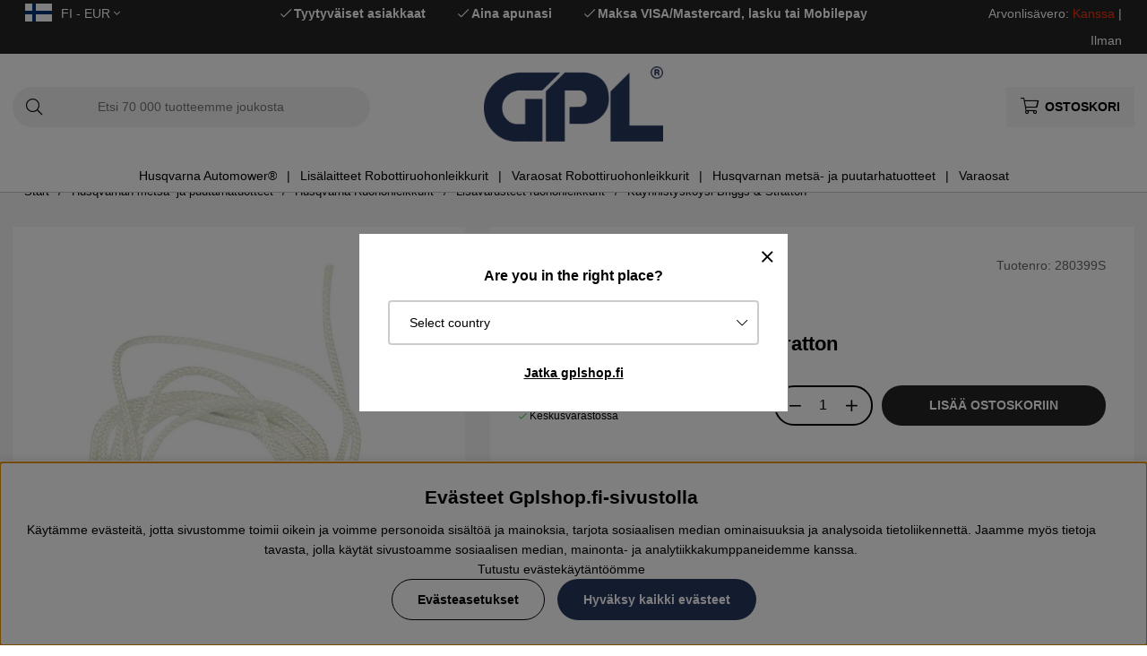

--- FILE ---
content_type: text/html; charset=UTF-8
request_url: https://www.gplshop.fi/fi/kaynnistysnaru-briggs-stratton
body_size: 75583
content:
<!DOCTYPE html>
<html>
<head>
	<script type="text/javascript"> var cm_active_categories = [1,2,3,4]; var cm_preactive_categories = []; var blocked_nodes = {}; var observer = new MutationObserver(function (mutations) { for(var i = 0; i < mutations.length; i++) { var _ref = mutations[i]; var addedNodes = _ref.addedNodes; for(var j = 0; j < addedNodes.length; j++) { var node = addedNodes[j]; if (node.nodeType === 1) { var src = node.src || ''; var type = node.type; var consent_type = ''; if (typeof node.attributes.consent_type !== 'undefined' && typeof node.attributes.consent_type.value !== 'undefined') consent_type = node.attributes.consent_type.value; if (blocked_content_type(consent_type)) { if (typeof blocked_nodes[consent_type] === 'undefined') blocked_nodes[consent_type] = []; var clone; if (node.tagName === 'SCRIPT') { clone = node.cloneNode(true); } else { clone = node; } clone.air_prev = node.previousElementSibling; clone.air_next = node.nextElementSibling; clone.air_parent = node.parentElement; blocked_nodes[consent_type].push(clone); if (node.tagName === 'SCRIPT') node.type = 'javascript/blocked'; node.parentElement.removeChild(node); var beforeScriptExecuteListener = function beforeScriptExecuteListener(event) { event.preventDefault(); }; node.addEventListener('beforescriptexecute', beforeScriptExecuteListener); } else { log_node(node, consent_type); } } } } }); observer.observe(document.documentElement, { childList: true, subtree: true }); var blocked_content_type = function blocked_content_type(consent_type) { var blocked = 0; if ((typeof(cm_active_categories) == "undefined" || cm_active_categories.includes(parseInt(consent_type))) && consent_type && !check_consent(consent_type, "") && consent_type > 1) blocked = 1; return blocked; }; var external_nodes = []; var internal_nodes = []; var inline_nodes = []; var log_node = function log_node(node, consent_type) { if (node.tagName === 'SCRIPT') { if (node.src && (node.src.indexOf(window.location.host) <= -1 || node.src.indexOf(window.location.host) > 10)) { external_nodes.push(node.src); } else if (node.src) { internal_nodes.push(node.src); } else { inline_nodes.push(node.innerHTML); } } }; document.addEventListener("DOMContentLoaded", function() { if (document.querySelector('#cookie_consent')) { init_cookie_consent(); } }); var init_cookie_consent = function init_cookie_consent(force) { var cookie_consent = get_cookie_consent("air_cookie_consent") || ""; var all_signed = 0; var consents = []; if (cookie_consent) { all_signed = 1; consents = JSON.parse(cookie_consent); var elements = document.querySelectorAll('#cookie_consent_manager input[type=checkbox]'); for (let element of elements) { if (typeof(consents[element.value]) == "undefined") all_signed = 0; } } else { var elements = document.querySelectorAll('#cookie_consent_manager input[type=checkbox][prechecked=true]'); for (let element of elements) { element.checked = true; } } if (!all_signed || force) { document.getElementById('cookie_consent').style.display = 'block'; var elements = document.querySelectorAll('#cookie_consent_manager input[type=checkbox]'); for (let element of elements) { if (consents[element.value]) element.checked = consents[element.value]; } init_acm_click_events(); } }; var init_acm_click_events = function() { document.getElementById("cookie_consent_manage").addEventListener("click", function () { let cookie_consent_manager = document.getElementById('cookie_consent_manager'); if (cookie_consent_manager) cookie_consent_manager.style.display = 'block'; let cookie_consent = document.getElementById('cookie_consent'); if (cookie_consent) cookie_consent.classList.add('managing'); document.querySelectorAll(".dimmer2").forEach(item => { item.addEventListener('click', event => { item.classList.add('active') }) }); }); document.getElementById("cookie_consent_manage_rec").addEventListener("click", function () { var elements = document.querySelectorAll('#cookie_consent_manager input[type=checkbox]'); for (let element of elements) { element.checked = true; } document.getElementById("cookie_consent_manager_confirm").dispatchEvent(new Event("click")); }); let cookie_consent_manager_accept = document.getElementById("cookie_consent_manager_accept"); if (cookie_consent_manager_accept) { cookie_consent_manager_accept.addEventListener("click", function () { cm_action(true); }); } document.getElementById("cookie_consent_manager_confirm").addEventListener("click", function () { cm_action(); }); document.querySelectorAll(".cookie_consent_manager_accept_req").forEach(item => { item.addEventListener('click', event => { cm_action(false); }) }); }; var cm_action = function(consent){ let cookie_consent = document.getElementById('cookie_consent'); if (cookie_consent) cookie_consent.style.display = 'none'; let cookie_consent_manager = document.getElementById('cookie_consent_manager'); if (cookie_consent_manager) cookie_consent_manager.style.display = 'none'; document.querySelectorAll(".dimmer2").forEach(item => { item.addEventListener('click', event => { item.classList.remove('active') }) }); var consents = {}; var elements = document.querySelectorAll('#cookie_consent_manager input[type=checkbox]'); for (let element of elements) { consents[element.value] = typeof(consent) !== "undefined" ? consent : element.checked; } consents[1] = true; var cookie_consents = JSON.stringify(consents); set_cookie_consent(cookie_consents); consent_action(cookie_consents); window.dispatchEvent(new Event("acm_change")); }; var set_cookie_consent = function set_cookie_consent(value) { var exdate = new Date(); exdate.setDate(exdate.getDate() + 30); document.cookie = "air_cookie_consent" + "=" + value + "; expires= " + exdate.toUTCString() + "; path=/" + (location.protocol === "https:" ? "; secure" : ""); }; var get_cookie_consent = function get_cookie_consent(name) { var nameEQ = name + "="; var ca = document.cookie.split('; '); for (let c of ca) { if (c.indexOf(nameEQ) === 0) return c.substring(nameEQ.length, c.length); } return null; }; var consent_action = function consent_action(cookie_consent) { var consent_data = JSON.parse(cookie_consent); for(var category_id in consent_data) { if (consent_data[category_id]) { approve_category(category_id); } } }; var approve_category = function(category_id) { if (typeof blocked_nodes[category_id] !== 'undefined') { for (let node of blocked_nodes[category_id]) { if (node.type == "text/javascript") { var script = document.createElement("script"); script.type = "text/javascript"; if (node.src) { script.src = node.src; } else if (node.innerHTML) { script.innerHTML = node.innerHTML; } document.getElementsByTagName("head")[0].appendChild(script); } else if (node.air_prev && node.air_parent) { cm_insertAfter(node, node.air_prev, node.air_parent); } else if (node.air_next && node.air_parent) { node.air_parent.insertBefore(node, node.air_next); } else if (node.air_parent) { node.air_parent.append(node); } } delete blocked_nodes[category_id]; } }; function cm_insertAfter(newNode, existingNode, parent) { parent.insertBefore(newNode, existingNode.nextSibling); } var check_consent = function check_consent(type, cookie_consent) { if (!type) return false; if (!cookie_consent) cookie_consent = get_cookie_consent("air_cookie_consent"); if (!cookie_consent) return (typeof(cm_preactive_categories) == "undefined" || cm_preactive_categories.includes(parseInt(type))); var consents = JSON.parse(cookie_consent); if (typeof(consents[type]) === 'undefined') return false; return consents[type]; }; </script>
	<title>Käynnistysköysi Briggs & Stratton 280399S | GPLSHOP</title>
	<meta charset="utf-8">
	<meta name="description" content="Käynnistysköysi Briggs & Stratton -  Käynnistysköysi Briggs & Stratton - 280399S Varaosa Husqvarnan ruohonleikkuriin/leikkurin kyytiin Husqvarnasta TuoteosaluetteloSopii (muiden mallien lisäksi): Klippo Excellent S">
	<meta name="keywords" content="käynnistysköysi, briggs, &, stratton, 280399s, gplshop">
	<meta name="robots" content="INDEX, FOLLOW">
	<meta name="revisit-after" content="14 days">
	<meta name="distribution" content="global">
	<meta http-equiv="expires" content="0">
	<meta name="theme-color" content="#000000" />
	<!-- disables Compatibility view IE -->
	<meta http-equiv="X-UA-Compatible" content="IE=9; IE=8; IE=7; IE=EDGE" />
	<!-- Responsive and mobile friendly stuff -->
	<meta name="HandheldFriendly" content="True">
	<meta name="viewport" content="initial-scale=1.0, maximum-scale=5.0, width=device-width">
	<meta name="apple-mobile-web-app-capable" content="yes" />
	<link rel="canonical" href="https://www.gplshop.fi/fi/kaynnistysnaru-briggs-stratton" />
	<meta property="og:description" content="K&#228;ynnistysk&#246;ysi Briggs &amp; Stratton - 280399S Varaosa Husqvarnan ruohonleikkuriin/leikku..."/>
<meta property="og:url" content="https://www.gplshop.fi/fi/kaynnistysnaru-briggs-stratton"/>
<meta property="og:image:width" content="200" />
<meta property="og:image:height" content="200" />
<meta property="og:image" content="https://www.gplshop.fi/bilder/artiklar/280399S.jpg?m=1611069462"/>
<meta property="og:title" content="Käynnistysköysi Briggs & Stratton"/>

	<style>body.PL > text {display: none !important;}</style>

	<link rel="shortcut icon" type="image/png" href="/themes/bastema/design/bilder/favicon/faviconGPL.png"/>

	<link rel="preload" as="font" href="/themes/bastema/design/css/webfonts/fa-light-300.woff2" onload="this.rel='font'" crossorigin>
	<link rel="preload" as="font" href="/themes/bastema/design/css/webfonts/fa-regular-400.woff2" onload="this.rel='font'" crossorigin>
	<link rel="preload" as="font" href="/themes/bastema/design/css/webfonts/fa-solid-900.woff2" onload="this.rel='font'" crossorigin>

	<script type="text/javascript">
		if(/MSIE \d|Trident.*rv:/.test(navigator.userAgent)){
			document.write('<script src="/themes/bastema/design/script/ie11CustomProperties.js"><\/script><link rel="stylesheet" href="/themes/bastema/design/css/ie.css">');
		}
	</script>

	


<script >/** FILE: /themes/default/design/script/jquery.min.3.4.1.js **/
!function(e,t){"use strict";"object"==typeof module&&"object"==typeof module.exports?module.exports=e.document?t(e,!0):function(e){if(!e.document)throw new Error("jQuery requires a window with a document");return t(e)}:t(e)}("undefined"!=typeof window?window:this,function(C,e){"use strict";var t=[],E=C.document,r=Object.getPrototypeOf,s=t.slice,g=t.concat,u=t.push,i=t.indexOf,n={},o=n.toString,v=n.hasOwnProperty,a=v.toString,l=a.call(Object),y={},m=function(e){return"function"==typeof e&&"number"!=typeof e.nodeType},x=function(e){return null!=e&&e===e.window},c={type:!0,src:!0,nonce:!0,noModule:!0};function b(e,t,n){var r,i,o=(n=n||E).createElement("script");if(o.text=e,t)for(r in c)(i=t[r]||t.getAttribute&&t.getAttribute(r))&&o.setAttribute(r,i);n.head.appendChild(o).parentNode.removeChild(o)}function w(e){return null==e?e+"":"object"==typeof e||"function"==typeof e?n[o.call(e)]||"object":typeof e}var f="3.4.1",k=function(e,t){return new k.fn.init(e,t)},p=/^[\s\uFEFF\xA0]+|[\s\uFEFF\xA0]+$/g;function d(e){var t=!!e&&"length"in e&&e.length,n=w(e);return!m(e)&&!x(e)&&("array"===n||0===t||"number"==typeof t&&0<t&&t-1 in e)}k.fn=k.prototype={jquery:f,constructor:k,length:0,toArray:function(){return s.call(this)},get:function(e){return null==e?s.call(this):e<0?this[e+this.length]:this[e]},pushStack:function(e){var t=k.merge(this.constructor(),e);return t.prevObject=this,t},each:function(e){return k.each(this,e)},map:function(n){return this.pushStack(k.map(this,function(e,t){return n.call(e,t,e)}))},slice:function(){return this.pushStack(s.apply(this,arguments))},first:function(){return this.eq(0)},last:function(){return this.eq(-1)},eq:function(e){var t=this.length,n=+e+(e<0?t:0);return this.pushStack(0<=n&&n<t?[this[n]]:[])},end:function(){return this.prevObject||this.constructor()},push:u,sort:t.sort,splice:t.splice},k.extend=k.fn.extend=function(){var e,t,n,r,i,o,a=arguments[0]||{},s=1,u=arguments.length,l=!1;for("boolean"==typeof a&&(l=a,a=arguments[s]||{},s++),"object"==typeof a||m(a)||(a={}),s===u&&(a=this,s--);s<u;s++)if(null!=(e=arguments[s]))for(t in e)r=e[t],"__proto__"!==t&&a!==r&&(l&&r&&(k.isPlainObject(r)||(i=Array.isArray(r)))?(n=a[t],o=i&&!Array.isArray(n)?[]:i||k.isPlainObject(n)?n:{},i=!1,a[t]=k.extend(l,o,r)):void 0!==r&&(a[t]=r));return a},k.extend({expando:"jQuery"+(f+Math.random()).replace(/\D/g,""),isReady:!0,error:function(e){throw new Error(e)},noop:function(){},isPlainObject:function(e){var t,n;return!(!e||"[object Object]"!==o.call(e))&&(!(t=r(e))||"function"==typeof(n=v.call(t,"constructor")&&t.constructor)&&a.call(n)===l)},isEmptyObject:function(e){var t;for(t in e)return!1;return!0},globalEval:function(e,t){b(e,{nonce:t&&t.nonce})},each:function(e,t){var n,r=0;if(d(e)){for(n=e.length;r<n;r++)if(!1===t.call(e[r],r,e[r]))break}else for(r in e)if(!1===t.call(e[r],r,e[r]))break;return e},trim:function(e){return null==e?"":(e+"").replace(p,"")},makeArray:function(e,t){var n=t||[];return null!=e&&(d(Object(e))?k.merge(n,"string"==typeof e?[e]:e):u.call(n,e)),n},inArray:function(e,t,n){return null==t?-1:i.call(t,e,n)},merge:function(e,t){for(var n=+t.length,r=0,i=e.length;r<n;r++)e[i++]=t[r];return e.length=i,e},grep:function(e,t,n){for(var r=[],i=0,o=e.length,a=!n;i<o;i++)!t(e[i],i)!==a&&r.push(e[i]);return r},map:function(e,t,n){var r,i,o=0,a=[];if(d(e))for(r=e.length;o<r;o++)null!=(i=t(e[o],o,n))&&a.push(i);else for(o in e)null!=(i=t(e[o],o,n))&&a.push(i);return g.apply([],a)},guid:1,support:y}),"function"==typeof Symbol&&(k.fn[Symbol.iterator]=t[Symbol.iterator]),k.each("Boolean Number String Function Array Date RegExp Object Error Symbol".split(" "),function(e,t){n["[object "+t+"]"]=t.toLowerCase()});var h=function(n){var e,d,b,o,i,h,f,g,w,u,l,T,C,a,E,v,s,c,y,k="sizzle"+1*new Date,m=n.document,S=0,r=0,p=ue(),x=ue(),N=ue(),A=ue(),D=function(e,t){return e===t&&(l=!0),0},j={}.hasOwnProperty,t=[],q=t.pop,L=t.push,H=t.push,O=t.slice,P=function(e,t){for(var n=0,r=e.length;n<r;n++)if(e[n]===t)return n;return-1},R="checked|selected|async|autofocus|autoplay|controls|defer|disabled|hidden|ismap|loop|multiple|open|readonly|required|scoped",M="[\\x20\\t\\r\\n\\f]",I="(?:\\\\.|[\\w-]|[^\0-\\xa0])+",W="\\["+M+"*("+I+")(?:"+M+"*([*^$|!~]?=)"+M+"*(?:'((?:\\\\.|[^\\\\'])*)'|\"((?:\\\\.|[^\\\\\"])*)\"|("+I+"))|)"+M+"*\\]",$=":("+I+")(?:\\((('((?:\\\\.|[^\\\\'])*)'|\"((?:\\\\.|[^\\\\\"])*)\")|((?:\\\\.|[^\\\\()[\\]]|"+W+")*)|.*)\\)|)",F=new RegExp(M+"+","g"),B=new RegExp("^"+M+"+|((?:^|[^\\\\])(?:\\\\.)*)"+M+"+$","g"),_=new RegExp("^"+M+"*,"+M+"*"),z=new RegExp("^"+M+"*([>+~]|"+M+")"+M+"*"),U=new RegExp(M+"|>"),X=new RegExp($),V=new RegExp("^"+I+"$"),G={ID:new RegExp("^#("+I+")"),CLASS:new RegExp("^\\.("+I+")"),TAG:new RegExp("^("+I+"|[*])"),ATTR:new RegExp("^"+W),PSEUDO:new RegExp("^"+$),CHILD:new RegExp("^:(only|first|last|nth|nth-last)-(child|of-type)(?:\\("+M+"*(even|odd|(([+-]|)(\\d*)n|)"+M+"*(?:([+-]|)"+M+"*(\\d+)|))"+M+"*\\)|)","i"),bool:new RegExp("^(?:"+R+")$","i"),needsContext:new RegExp("^"+M+"*[>+~]|:(even|odd|eq|gt|lt|nth|first|last)(?:\\("+M+"*((?:-\\d)?\\d*)"+M+"*\\)|)(?=[^-]|$)","i")},Y=/HTML$/i,Q=/^(?:input|select|textarea|button)$/i,J=/^h\d$/i,K=/^[^{]+\{\s*\[native \w/,Z=/^(?:#([\w-]+)|(\w+)|\.([\w-]+))$/,ee=/[+~]/,te=new RegExp("\\\\([\\da-f]{1,6}"+M+"?|("+M+")|.)","ig"),ne=function(e,t,n){var r="0x"+t-65536;return r!=r||n?t:r<0?String.fromCharCode(r+65536):String.fromCharCode(r>>10|55296,1023&r|56320)},re=/([\0-\x1f\x7f]|^-?\d)|^-$|[^\0-\x1f\x7f-\uFFFF\w-]/g,ie=function(e,t){return t?"\0"===e?"\ufffd":e.slice(0,-1)+"\\"+e.charCodeAt(e.length-1).toString(16)+" ":"\\"+e},oe=function(){T()},ae=be(function(e){return!0===e.disabled&&"fieldset"===e.nodeName.toLowerCase()},{dir:"parentNode",next:"legend"});try{H.apply(t=O.call(m.childNodes),m.childNodes),t[m.childNodes.length].nodeType}catch(e){H={apply:t.length?function(e,t){L.apply(e,O.call(t))}:function(e,t){var n=e.length,r=0;while(e[n++]=t[r++]);e.length=n-1}}}function se(t,e,n,r){var i,o,a,s,u,l,c,f=e&&e.ownerDocument,p=e?e.nodeType:9;if(n=n||[],"string"!=typeof t||!t||1!==p&&9!==p&&11!==p)return n;if(!r&&((e?e.ownerDocument||e:m)!==C&&T(e),e=e||C,E)){if(11!==p&&(u=Z.exec(t)))if(i=u[1]){if(9===p){if(!(a=e.getElementById(i)))return n;if(a.id===i)return n.push(a),n}else if(f&&(a=f.getElementById(i))&&y(e,a)&&a.id===i)return n.push(a),n}else{if(u[2])return H.apply(n,e.getElementsByTagName(t)),n;if((i=u[3])&&d.getElementsByClassName&&e.getElementsByClassName)return H.apply(n,e.getElementsByClassName(i)),n}if(d.qsa&&!A[t+" "]&&(!v||!v.test(t))&&(1!==p||"object"!==e.nodeName.toLowerCase())){if(c=t,f=e,1===p&&U.test(t)){(s=e.getAttribute("id"))?s=s.replace(re,ie):e.setAttribute("id",s=k),o=(l=h(t)).length;while(o--)l[o]="#"+s+" "+xe(l[o]);c=l.join(","),f=ee.test(t)&&ye(e.parentNode)||e}try{return H.apply(n,f.querySelectorAll(c)),n}catch(e){A(t,!0)}finally{s===k&&e.removeAttribute("id")}}}return g(t.replace(B,"$1"),e,n,r)}function ue(){var r=[];return function e(t,n){return r.push(t+" ")>b.cacheLength&&delete e[r.shift()],e[t+" "]=n}}function le(e){return e[k]=!0,e}function ce(e){var t=C.createElement("fieldset");try{return!!e(t)}catch(e){return!1}finally{t.parentNode&&t.parentNode.removeChild(t),t=null}}function fe(e,t){var n=e.split("|"),r=n.length;while(r--)b.attrHandle[n[r]]=t}function pe(e,t){var n=t&&e,r=n&&1===e.nodeType&&1===t.nodeType&&e.sourceIndex-t.sourceIndex;if(r)return r;if(n)while(n=n.nextSibling)if(n===t)return-1;return e?1:-1}function de(t){return function(e){return"input"===e.nodeName.toLowerCase()&&e.type===t}}function he(n){return function(e){var t=e.nodeName.toLowerCase();return("input"===t||"button"===t)&&e.type===n}}function ge(t){return function(e){return"form"in e?e.parentNode&&!1===e.disabled?"label"in e?"label"in e.parentNode?e.parentNode.disabled===t:e.disabled===t:e.isDisabled===t||e.isDisabled!==!t&&ae(e)===t:e.disabled===t:"label"in e&&e.disabled===t}}function ve(a){return le(function(o){return o=+o,le(function(e,t){var n,r=a([],e.length,o),i=r.length;while(i--)e[n=r[i]]&&(e[n]=!(t[n]=e[n]))})})}function ye(e){return e&&"undefined"!=typeof e.getElementsByTagName&&e}for(e in d=se.support={},i=se.isXML=function(e){var t=e.namespaceURI,n=(e.ownerDocument||e).documentElement;return!Y.test(t||n&&n.nodeName||"HTML")},T=se.setDocument=function(e){var t,n,r=e?e.ownerDocument||e:m;return r!==C&&9===r.nodeType&&r.documentElement&&(a=(C=r).documentElement,E=!i(C),m!==C&&(n=C.defaultView)&&n.top!==n&&(n.addEventListener?n.addEventListener("unload",oe,!1):n.attachEvent&&n.attachEvent("onunload",oe)),d.attributes=ce(function(e){return e.className="i",!e.getAttribute("className")}),d.getElementsByTagName=ce(function(e){return e.appendChild(C.createComment("")),!e.getElementsByTagName("*").length}),d.getElementsByClassName=K.test(C.getElementsByClassName),d.getById=ce(function(e){return a.appendChild(e).id=k,!C.getElementsByName||!C.getElementsByName(k).length}),d.getById?(b.filter.ID=function(e){var t=e.replace(te,ne);return function(e){return e.getAttribute("id")===t}},b.find.ID=function(e,t){if("undefined"!=typeof t.getElementById&&E){var n=t.getElementById(e);return n?[n]:[]}}):(b.filter.ID=function(e){var n=e.replace(te,ne);return function(e){var t="undefined"!=typeof e.getAttributeNode&&e.getAttributeNode("id");return t&&t.value===n}},b.find.ID=function(e,t){if("undefined"!=typeof t.getElementById&&E){var n,r,i,o=t.getElementById(e);if(o){if((n=o.getAttributeNode("id"))&&n.value===e)return[o];i=t.getElementsByName(e),r=0;while(o=i[r++])if((n=o.getAttributeNode("id"))&&n.value===e)return[o]}return[]}}),b.find.TAG=d.getElementsByTagName?function(e,t){return"undefined"!=typeof t.getElementsByTagName?t.getElementsByTagName(e):d.qsa?t.querySelectorAll(e):void 0}:function(e,t){var n,r=[],i=0,o=t.getElementsByTagName(e);if("*"===e){while(n=o[i++])1===n.nodeType&&r.push(n);return r}return o},b.find.CLASS=d.getElementsByClassName&&function(e,t){if("undefined"!=typeof t.getElementsByClassName&&E)return t.getElementsByClassName(e)},s=[],v=[],(d.qsa=K.test(C.querySelectorAll))&&(ce(function(e){a.appendChild(e).innerHTML="<a id='"+k+"'></a><select id='"+k+"-\r\\' msallowcapture=''><option selected=''></option></select>",e.querySelectorAll("[msallowcapture^='']").length&&v.push("[*^$]="+M+"*(?:''|\"\")"),e.querySelectorAll("[selected]").length||v.push("\\["+M+"*(?:value|"+R+")"),e.querySelectorAll("[id~="+k+"-]").length||v.push("~="),e.querySelectorAll(":checked").length||v.push(":checked"),e.querySelectorAll("a#"+k+"+*").length||v.push(".#.+[+~]")}),ce(function(e){e.innerHTML="<a href='' disabled='disabled'></a><select disabled='disabled'><option/></select>";var t=C.createElement("input");t.setAttribute("type","hidden"),e.appendChild(t).setAttribute("name","D"),e.querySelectorAll("[name=d]").length&&v.push("name"+M+"*[*^$|!~]?="),2!==e.querySelectorAll(":enabled").length&&v.push(":enabled",":disabled"),a.appendChild(e).disabled=!0,2!==e.querySelectorAll(":disabled").length&&v.push(":enabled",":disabled"),e.querySelectorAll("*,:x"),v.push(",.*:")})),(d.matchesSelector=K.test(c=a.matches||a.webkitMatchesSelector||a.mozMatchesSelector||a.oMatchesSelector||a.msMatchesSelector))&&ce(function(e){d.disconnectedMatch=c.call(e,"*"),c.call(e,"[s!='']:x"),s.push("!=",$)}),v=v.length&&new RegExp(v.join("|")),s=s.length&&new RegExp(s.join("|")),t=K.test(a.compareDocumentPosition),y=t||K.test(a.contains)?function(e,t){var n=9===e.nodeType?e.documentElement:e,r=t&&t.parentNode;return e===r||!(!r||1!==r.nodeType||!(n.contains?n.contains(r):e.compareDocumentPosition&&16&e.compareDocumentPosition(r)))}:function(e,t){if(t)while(t=t.parentNode)if(t===e)return!0;return!1},D=t?function(e,t){if(e===t)return l=!0,0;var n=!e.compareDocumentPosition-!t.compareDocumentPosition;return n||(1&(n=(e.ownerDocument||e)===(t.ownerDocument||t)?e.compareDocumentPosition(t):1)||!d.sortDetached&&t.compareDocumentPosition(e)===n?e===C||e.ownerDocument===m&&y(m,e)?-1:t===C||t.ownerDocument===m&&y(m,t)?1:u?P(u,e)-P(u,t):0:4&n?-1:1)}:function(e,t){if(e===t)return l=!0,0;var n,r=0,i=e.parentNode,o=t.parentNode,a=[e],s=[t];if(!i||!o)return e===C?-1:t===C?1:i?-1:o?1:u?P(u,e)-P(u,t):0;if(i===o)return pe(e,t);n=e;while(n=n.parentNode)a.unshift(n);n=t;while(n=n.parentNode)s.unshift(n);while(a[r]===s[r])r++;return r?pe(a[r],s[r]):a[r]===m?-1:s[r]===m?1:0}),C},se.matches=function(e,t){return se(e,null,null,t)},se.matchesSelector=function(e,t){if((e.ownerDocument||e)!==C&&T(e),d.matchesSelector&&E&&!A[t+" "]&&(!s||!s.test(t))&&(!v||!v.test(t)))try{var n=c.call(e,t);if(n||d.disconnectedMatch||e.document&&11!==e.document.nodeType)return n}catch(e){A(t,!0)}return 0<se(t,C,null,[e]).length},se.contains=function(e,t){return(e.ownerDocument||e)!==C&&T(e),y(e,t)},se.attr=function(e,t){(e.ownerDocument||e)!==C&&T(e);var n=b.attrHandle[t.toLowerCase()],r=n&&j.call(b.attrHandle,t.toLowerCase())?n(e,t,!E):void 0;return void 0!==r?r:d.attributes||!E?e.getAttribute(t):(r=e.getAttributeNode(t))&&r.specified?r.value:null},se.escape=function(e){return(e+"").replace(re,ie)},se.error=function(e){throw new Error("Syntax error, unrecognized expression: "+e)},se.uniqueSort=function(e){var t,n=[],r=0,i=0;if(l=!d.detectDuplicates,u=!d.sortStable&&e.slice(0),e.sort(D),l){while(t=e[i++])t===e[i]&&(r=n.push(i));while(r--)e.splice(n[r],1)}return u=null,e},o=se.getText=function(e){var t,n="",r=0,i=e.nodeType;if(i){if(1===i||9===i||11===i){if("string"==typeof e.textContent)return e.textContent;for(e=e.firstChild;e;e=e.nextSibling)n+=o(e)}else if(3===i||4===i)return e.nodeValue}else while(t=e[r++])n+=o(t);return n},(b=se.selectors={cacheLength:50,createPseudo:le,match:G,attrHandle:{},find:{},relative:{">":{dir:"parentNode",first:!0}," ":{dir:"parentNode"},"+":{dir:"previousSibling",first:!0},"~":{dir:"previousSibling"}},preFilter:{ATTR:function(e){return e[1]=e[1].replace(te,ne),e[3]=(e[3]||e[4]||e[5]||"").replace(te,ne),"~="===e[2]&&(e[3]=" "+e[3]+" "),e.slice(0,4)},CHILD:function(e){return e[1]=e[1].toLowerCase(),"nth"===e[1].slice(0,3)?(e[3]||se.error(e[0]),e[4]=+(e[4]?e[5]+(e[6]||1):2*("even"===e[3]||"odd"===e[3])),e[5]=+(e[7]+e[8]||"odd"===e[3])):e[3]&&se.error(e[0]),e},PSEUDO:function(e){var t,n=!e[6]&&e[2];return G.CHILD.test(e[0])?null:(e[3]?e[2]=e[4]||e[5]||"":n&&X.test(n)&&(t=h(n,!0))&&(t=n.indexOf(")",n.length-t)-n.length)&&(e[0]=e[0].slice(0,t),e[2]=n.slice(0,t)),e.slice(0,3))}},filter:{TAG:function(e){var t=e.replace(te,ne).toLowerCase();return"*"===e?function(){return!0}:function(e){return e.nodeName&&e.nodeName.toLowerCase()===t}},CLASS:function(e){var t=p[e+" "];return t||(t=new RegExp("(^|"+M+")"+e+"("+M+"|$)"))&&p(e,function(e){return t.test("string"==typeof e.className&&e.className||"undefined"!=typeof e.getAttribute&&e.getAttribute("class")||"")})},ATTR:function(n,r,i){return function(e){var t=se.attr(e,n);return null==t?"!="===r:!r||(t+="","="===r?t===i:"!="===r?t!==i:"^="===r?i&&0===t.indexOf(i):"*="===r?i&&-1<t.indexOf(i):"$="===r?i&&t.slice(-i.length)===i:"~="===r?-1<(" "+t.replace(F," ")+" ").indexOf(i):"|="===r&&(t===i||t.slice(0,i.length+1)===i+"-"))}},CHILD:function(h,e,t,g,v){var y="nth"!==h.slice(0,3),m="last"!==h.slice(-4),x="of-type"===e;return 1===g&&0===v?function(e){return!!e.parentNode}:function(e,t,n){var r,i,o,a,s,u,l=y!==m?"nextSibling":"previousSibling",c=e.parentNode,f=x&&e.nodeName.toLowerCase(),p=!n&&!x,d=!1;if(c){if(y){while(l){a=e;while(a=a[l])if(x?a.nodeName.toLowerCase()===f:1===a.nodeType)return!1;u=l="only"===h&&!u&&"nextSibling"}return!0}if(u=[m?c.firstChild:c.lastChild],m&&p){d=(s=(r=(i=(o=(a=c)[k]||(a[k]={}))[a.uniqueID]||(o[a.uniqueID]={}))[h]||[])[0]===S&&r[1])&&r[2],a=s&&c.childNodes[s];while(a=++s&&a&&a[l]||(d=s=0)||u.pop())if(1===a.nodeType&&++d&&a===e){i[h]=[S,s,d];break}}else if(p&&(d=s=(r=(i=(o=(a=e)[k]||(a[k]={}))[a.uniqueID]||(o[a.uniqueID]={}))[h]||[])[0]===S&&r[1]),!1===d)while(a=++s&&a&&a[l]||(d=s=0)||u.pop())if((x?a.nodeName.toLowerCase()===f:1===a.nodeType)&&++d&&(p&&((i=(o=a[k]||(a[k]={}))[a.uniqueID]||(o[a.uniqueID]={}))[h]=[S,d]),a===e))break;return(d-=v)===g||d%g==0&&0<=d/g}}},PSEUDO:function(e,o){var t,a=b.pseudos[e]||b.setFilters[e.toLowerCase()]||se.error("unsupported pseudo: "+e);return a[k]?a(o):1<a.length?(t=[e,e,"",o],b.setFilters.hasOwnProperty(e.toLowerCase())?le(function(e,t){var n,r=a(e,o),i=r.length;while(i--)e[n=P(e,r[i])]=!(t[n]=r[i])}):function(e){return a(e,0,t)}):a}},pseudos:{not:le(function(e){var r=[],i=[],s=f(e.replace(B,"$1"));return s[k]?le(function(e,t,n,r){var i,o=s(e,null,r,[]),a=e.length;while(a--)(i=o[a])&&(e[a]=!(t[a]=i))}):function(e,t,n){return r[0]=e,s(r,null,n,i),r[0]=null,!i.pop()}}),has:le(function(t){return function(e){return 0<se(t,e).length}}),contains:le(function(t){return t=t.replace(te,ne),function(e){return-1<(e.textContent||o(e)).indexOf(t)}}),lang:le(function(n){return V.test(n||"")||se.error("unsupported lang: "+n),n=n.replace(te,ne).toLowerCase(),function(e){var t;do{if(t=E?e.lang:e.getAttribute("xml:lang")||e.getAttribute("lang"))return(t=t.toLowerCase())===n||0===t.indexOf(n+"-")}while((e=e.parentNode)&&1===e.nodeType);return!1}}),target:function(e){var t=n.location&&n.location.hash;return t&&t.slice(1)===e.id},root:function(e){return e===a},focus:function(e){return e===C.activeElement&&(!C.hasFocus||C.hasFocus())&&!!(e.type||e.href||~e.tabIndex)},enabled:ge(!1),disabled:ge(!0),checked:function(e){var t=e.nodeName.toLowerCase();return"input"===t&&!!e.checked||"option"===t&&!!e.selected},selected:function(e){return e.parentNode&&e.parentNode.selectedIndex,!0===e.selected},empty:function(e){for(e=e.firstChild;e;e=e.nextSibling)if(e.nodeType<6)return!1;return!0},parent:function(e){return!b.pseudos.empty(e)},header:function(e){return J.test(e.nodeName)},input:function(e){return Q.test(e.nodeName)},button:function(e){var t=e.nodeName.toLowerCase();return"input"===t&&"button"===e.type||"button"===t},text:function(e){var t;return"input"===e.nodeName.toLowerCase()&&"text"===e.type&&(null==(t=e.getAttribute("type"))||"text"===t.toLowerCase())},first:ve(function(){return[0]}),last:ve(function(e,t){return[t-1]}),eq:ve(function(e,t,n){return[n<0?n+t:n]}),even:ve(function(e,t){for(var n=0;n<t;n+=2)e.push(n);return e}),odd:ve(function(e,t){for(var n=1;n<t;n+=2)e.push(n);return e}),lt:ve(function(e,t,n){for(var r=n<0?n+t:t<n?t:n;0<=--r;)e.push(r);return e}),gt:ve(function(e,t,n){for(var r=n<0?n+t:n;++r<t;)e.push(r);return e})}}).pseudos.nth=b.pseudos.eq,{radio:!0,checkbox:!0,file:!0,password:!0,image:!0})b.pseudos[e]=de(e);for(e in{submit:!0,reset:!0})b.pseudos[e]=he(e);function me(){}function xe(e){for(var t=0,n=e.length,r="";t<n;t++)r+=e[t].value;return r}function be(s,e,t){var u=e.dir,l=e.next,c=l||u,f=t&&"parentNode"===c,p=r++;return e.first?function(e,t,n){while(e=e[u])if(1===e.nodeType||f)return s(e,t,n);return!1}:function(e,t,n){var r,i,o,a=[S,p];if(n){while(e=e[u])if((1===e.nodeType||f)&&s(e,t,n))return!0}else while(e=e[u])if(1===e.nodeType||f)if(i=(o=e[k]||(e[k]={}))[e.uniqueID]||(o[e.uniqueID]={}),l&&l===e.nodeName.toLowerCase())e=e[u]||e;else{if((r=i[c])&&r[0]===S&&r[1]===p)return a[2]=r[2];if((i[c]=a)[2]=s(e,t,n))return!0}return!1}}function we(i){return 1<i.length?function(e,t,n){var r=i.length;while(r--)if(!i[r](e,t,n))return!1;return!0}:i[0]}function Te(e,t,n,r,i){for(var o,a=[],s=0,u=e.length,l=null!=t;s<u;s++)(o=e[s])&&(n&&!n(o,r,i)||(a.push(o),l&&t.push(s)));return a}function Ce(d,h,g,v,y,e){return v&&!v[k]&&(v=Ce(v)),y&&!y[k]&&(y=Ce(y,e)),le(function(e,t,n,r){var i,o,a,s=[],u=[],l=t.length,c=e||function(e,t,n){for(var r=0,i=t.length;r<i;r++)se(e,t[r],n);return n}(h||"*",n.nodeType?[n]:n,[]),f=!d||!e&&h?c:Te(c,s,d,n,r),p=g?y||(e?d:l||v)?[]:t:f;if(g&&g(f,p,n,r),v){i=Te(p,u),v(i,[],n,r),o=i.length;while(o--)(a=i[o])&&(p[u[o]]=!(f[u[o]]=a))}if(e){if(y||d){if(y){i=[],o=p.length;while(o--)(a=p[o])&&i.push(f[o]=a);y(null,p=[],i,r)}o=p.length;while(o--)(a=p[o])&&-1<(i=y?P(e,a):s[o])&&(e[i]=!(t[i]=a))}}else p=Te(p===t?p.splice(l,p.length):p),y?y(null,t,p,r):H.apply(t,p)})}function Ee(e){for(var i,t,n,r=e.length,o=b.relative[e[0].type],a=o||b.relative[" "],s=o?1:0,u=be(function(e){return e===i},a,!0),l=be(function(e){return-1<P(i,e)},a,!0),c=[function(e,t,n){var r=!o&&(n||t!==w)||((i=t).nodeType?u(e,t,n):l(e,t,n));return i=null,r}];s<r;s++)if(t=b.relative[e[s].type])c=[be(we(c),t)];else{if((t=b.filter[e[s].type].apply(null,e[s].matches))[k]){for(n=++s;n<r;n++)if(b.relative[e[n].type])break;return Ce(1<s&&we(c),1<s&&xe(e.slice(0,s-1).concat({value:" "===e[s-2].type?"*":""})).replace(B,"$1"),t,s<n&&Ee(e.slice(s,n)),n<r&&Ee(e=e.slice(n)),n<r&&xe(e))}c.push(t)}return we(c)}return me.prototype=b.filters=b.pseudos,b.setFilters=new me,h=se.tokenize=function(e,t){var n,r,i,o,a,s,u,l=x[e+" "];if(l)return t?0:l.slice(0);a=e,s=[],u=b.preFilter;while(a){for(o in n&&!(r=_.exec(a))||(r&&(a=a.slice(r[0].length)||a),s.push(i=[])),n=!1,(r=z.exec(a))&&(n=r.shift(),i.push({value:n,type:r[0].replace(B," ")}),a=a.slice(n.length)),b.filter)!(r=G[o].exec(a))||u[o]&&!(r=u[o](r))||(n=r.shift(),i.push({value:n,type:o,matches:r}),a=a.slice(n.length));if(!n)break}return t?a.length:a?se.error(e):x(e,s).slice(0)},f=se.compile=function(e,t){var n,v,y,m,x,r,i=[],o=[],a=N[e+" "];if(!a){t||(t=h(e)),n=t.length;while(n--)(a=Ee(t[n]))[k]?i.push(a):o.push(a);(a=N(e,(v=o,m=0<(y=i).length,x=0<v.length,r=function(e,t,n,r,i){var o,a,s,u=0,l="0",c=e&&[],f=[],p=w,d=e||x&&b.find.TAG("*",i),h=S+=null==p?1:Math.random()||.1,g=d.length;for(i&&(w=t===C||t||i);l!==g&&null!=(o=d[l]);l++){if(x&&o){a=0,t||o.ownerDocument===C||(T(o),n=!E);while(s=v[a++])if(s(o,t||C,n)){r.push(o);break}i&&(S=h)}m&&((o=!s&&o)&&u--,e&&c.push(o))}if(u+=l,m&&l!==u){a=0;while(s=y[a++])s(c,f,t,n);if(e){if(0<u)while(l--)c[l]||f[l]||(f[l]=q.call(r));f=Te(f)}H.apply(r,f),i&&!e&&0<f.length&&1<u+y.length&&se.uniqueSort(r)}return i&&(S=h,w=p),c},m?le(r):r))).selector=e}return a},g=se.select=function(e,t,n,r){var i,o,a,s,u,l="function"==typeof e&&e,c=!r&&h(e=l.selector||e);if(n=n||[],1===c.length){if(2<(o=c[0]=c[0].slice(0)).length&&"ID"===(a=o[0]).type&&9===t.nodeType&&E&&b.relative[o[1].type]){if(!(t=(b.find.ID(a.matches[0].replace(te,ne),t)||[])[0]))return n;l&&(t=t.parentNode),e=e.slice(o.shift().value.length)}i=G.needsContext.test(e)?0:o.length;while(i--){if(a=o[i],b.relative[s=a.type])break;if((u=b.find[s])&&(r=u(a.matches[0].replace(te,ne),ee.test(o[0].type)&&ye(t.parentNode)||t))){if(o.splice(i,1),!(e=r.length&&xe(o)))return H.apply(n,r),n;break}}}return(l||f(e,c))(r,t,!E,n,!t||ee.test(e)&&ye(t.parentNode)||t),n},d.sortStable=k.split("").sort(D).join("")===k,d.detectDuplicates=!!l,T(),d.sortDetached=ce(function(e){return 1&e.compareDocumentPosition(C.createElement("fieldset"))}),ce(function(e){return e.innerHTML="<a href='#'></a>","#"===e.firstChild.getAttribute("href")})||fe("type|href|height|width",function(e,t,n){if(!n)return e.getAttribute(t,"type"===t.toLowerCase()?1:2)}),d.attributes&&ce(function(e){return e.innerHTML="<input/>",e.firstChild.setAttribute("value",""),""===e.firstChild.getAttribute("value")})||fe("value",function(e,t,n){if(!n&&"input"===e.nodeName.toLowerCase())return e.defaultValue}),ce(function(e){return null==e.getAttribute("disabled")})||fe(R,function(e,t,n){var r;if(!n)return!0===e[t]?t.toLowerCase():(r=e.getAttributeNode(t))&&r.specified?r.value:null}),se}(C);k.find=h,k.expr=h.selectors,k.expr[":"]=k.expr.pseudos,k.uniqueSort=k.unique=h.uniqueSort,k.text=h.getText,k.isXMLDoc=h.isXML,k.contains=h.contains,k.escapeSelector=h.escape;var T=function(e,t,n){var r=[],i=void 0!==n;while((e=e[t])&&9!==e.nodeType)if(1===e.nodeType){if(i&&k(e).is(n))break;r.push(e)}return r},S=function(e,t){for(var n=[];e;e=e.nextSibling)1===e.nodeType&&e!==t&&n.push(e);return n},N=k.expr.match.needsContext;function A(e,t){return e.nodeName&&e.nodeName.toLowerCase()===t.toLowerCase()}var D=/^<([a-z][^\/\0>:\x20\t\r\n\f]*)[\x20\t\r\n\f]*\/?>(?:<\/\1>|)$/i;function j(e,n,r){return m(n)?k.grep(e,function(e,t){return!!n.call(e,t,e)!==r}):n.nodeType?k.grep(e,function(e){return e===n!==r}):"string"!=typeof n?k.grep(e,function(e){return-1<i.call(n,e)!==r}):k.filter(n,e,r)}k.filter=function(e,t,n){var r=t[0];return n&&(e=":not("+e+")"),1===t.length&&1===r.nodeType?k.find.matchesSelector(r,e)?[r]:[]:k.find.matches(e,k.grep(t,function(e){return 1===e.nodeType}))},k.fn.extend({find:function(e){var t,n,r=this.length,i=this;if("string"!=typeof e)return this.pushStack(k(e).filter(function(){for(t=0;t<r;t++)if(k.contains(i[t],this))return!0}));for(n=this.pushStack([]),t=0;t<r;t++)k.find(e,i[t],n);return 1<r?k.uniqueSort(n):n},filter:function(e){return this.pushStack(j(this,e||[],!1))},not:function(e){return this.pushStack(j(this,e||[],!0))},is:function(e){return!!j(this,"string"==typeof e&&N.test(e)?k(e):e||[],!1).length}});var q,L=/^(?:\s*(<[\w\W]+>)[^>]*|#([\w-]+))$/;(k.fn.init=function(e,t,n){var r,i;if(!e)return this;if(n=n||q,"string"==typeof e){if(!(r="<"===e[0]&&">"===e[e.length-1]&&3<=e.length?[null,e,null]:L.exec(e))||!r[1]&&t)return!t||t.jquery?(t||n).find(e):this.constructor(t).find(e);if(r[1]){if(t=t instanceof k?t[0]:t,k.merge(this,k.parseHTML(r[1],t&&t.nodeType?t.ownerDocument||t:E,!0)),D.test(r[1])&&k.isPlainObject(t))for(r in t)m(this[r])?this[r](t[r]):this.attr(r,t[r]);return this}return(i=E.getElementById(r[2]))&&(this[0]=i,this.length=1),this}return e.nodeType?(this[0]=e,this.length=1,this):m(e)?void 0!==n.ready?n.ready(e):e(k):k.makeArray(e,this)}).prototype=k.fn,q=k(E);var H=/^(?:parents|prev(?:Until|All))/,O={children:!0,contents:!0,next:!0,prev:!0};function P(e,t){while((e=e[t])&&1!==e.nodeType);return e}k.fn.extend({has:function(e){var t=k(e,this),n=t.length;return this.filter(function(){for(var e=0;e<n;e++)if(k.contains(this,t[e]))return!0})},closest:function(e,t){var n,r=0,i=this.length,o=[],a="string"!=typeof e&&k(e);if(!N.test(e))for(;r<i;r++)for(n=this[r];n&&n!==t;n=n.parentNode)if(n.nodeType<11&&(a?-1<a.index(n):1===n.nodeType&&k.find.matchesSelector(n,e))){o.push(n);break}return this.pushStack(1<o.length?k.uniqueSort(o):o)},index:function(e){return e?"string"==typeof e?i.call(k(e),this[0]):i.call(this,e.jquery?e[0]:e):this[0]&&this[0].parentNode?this.first().prevAll().length:-1},add:function(e,t){return this.pushStack(k.uniqueSort(k.merge(this.get(),k(e,t))))},addBack:function(e){return this.add(null==e?this.prevObject:this.prevObject.filter(e))}}),k.each({parent:function(e){var t=e.parentNode;return t&&11!==t.nodeType?t:null},parents:function(e){return T(e,"parentNode")},parentsUntil:function(e,t,n){return T(e,"parentNode",n)},next:function(e){return P(e,"nextSibling")},prev:function(e){return P(e,"previousSibling")},nextAll:function(e){return T(e,"nextSibling")},prevAll:function(e){return T(e,"previousSibling")},nextUntil:function(e,t,n){return T(e,"nextSibling",n)},prevUntil:function(e,t,n){return T(e,"previousSibling",n)},siblings:function(e){return S((e.parentNode||{}).firstChild,e)},children:function(e){return S(e.firstChild)},contents:function(e){return"undefined"!=typeof e.contentDocument?e.contentDocument:(A(e,"template")&&(e=e.content||e),k.merge([],e.childNodes))}},function(r,i){k.fn[r]=function(e,t){var n=k.map(this,i,e);return"Until"!==r.slice(-5)&&(t=e),t&&"string"==typeof t&&(n=k.filter(t,n)),1<this.length&&(O[r]||k.uniqueSort(n),H.test(r)&&n.reverse()),this.pushStack(n)}});var R=/[^\x20\t\r\n\f]+/g;function M(e){return e}function I(e){throw e}function W(e,t,n,r){var i;try{e&&m(i=e.promise)?i.call(e).done(t).fail(n):e&&m(i=e.then)?i.call(e,t,n):t.apply(void 0,[e].slice(r))}catch(e){n.apply(void 0,[e])}}k.Callbacks=function(r){var e,n;r="string"==typeof r?(e=r,n={},k.each(e.match(R)||[],function(e,t){n[t]=!0}),n):k.extend({},r);var i,t,o,a,s=[],u=[],l=-1,c=function(){for(a=a||r.once,o=i=!0;u.length;l=-1){t=u.shift();while(++l<s.length)!1===s[l].apply(t[0],t[1])&&r.stopOnFalse&&(l=s.length,t=!1)}r.memory||(t=!1),i=!1,a&&(s=t?[]:"")},f={add:function(){return s&&(t&&!i&&(l=s.length-1,u.push(t)),function n(e){k.each(e,function(e,t){m(t)?r.unique&&f.has(t)||s.push(t):t&&t.length&&"string"!==w(t)&&n(t)})}(arguments),t&&!i&&c()),this},remove:function(){return k.each(arguments,function(e,t){var n;while(-1<(n=k.inArray(t,s,n)))s.splice(n,1),n<=l&&l--}),this},has:function(e){return e?-1<k.inArray(e,s):0<s.length},empty:function(){return s&&(s=[]),this},disable:function(){return a=u=[],s=t="",this},disabled:function(){return!s},lock:function(){return a=u=[],t||i||(s=t=""),this},locked:function(){return!!a},fireWith:function(e,t){return a||(t=[e,(t=t||[]).slice?t.slice():t],u.push(t),i||c()),this},fire:function(){return f.fireWith(this,arguments),this},fired:function(){return!!o}};return f},k.extend({Deferred:function(e){var o=[["notify","progress",k.Callbacks("memory"),k.Callbacks("memory"),2],["resolve","done",k.Callbacks("once memory"),k.Callbacks("once memory"),0,"resolved"],["reject","fail",k.Callbacks("once memory"),k.Callbacks("once memory"),1,"rejected"]],i="pending",a={state:function(){return i},always:function(){return s.done(arguments).fail(arguments),this},"catch":function(e){return a.then(null,e)},pipe:function(){var i=arguments;return k.Deferred(function(r){k.each(o,function(e,t){var n=m(i[t[4]])&&i[t[4]];s[t[1]](function(){var e=n&&n.apply(this,arguments);e&&m(e.promise)?e.promise().progress(r.notify).done(r.resolve).fail(r.reject):r[t[0]+"With"](this,n?[e]:arguments)})}),i=null}).promise()},then:function(t,n,r){var u=0;function l(i,o,a,s){return function(){var n=this,r=arguments,e=function(){var e,t;if(!(i<u)){if((e=a.apply(n,r))===o.promise())throw new TypeError("Thenable self-resolution");t=e&&("object"==typeof e||"function"==typeof e)&&e.then,m(t)?s?t.call(e,l(u,o,M,s),l(u,o,I,s)):(u++,t.call(e,l(u,o,M,s),l(u,o,I,s),l(u,o,M,o.notifyWith))):(a!==M&&(n=void 0,r=[e]),(s||o.resolveWith)(n,r))}},t=s?e:function(){try{e()}catch(e){k.Deferred.exceptionHook&&k.Deferred.exceptionHook(e,t.stackTrace),u<=i+1&&(a!==I&&(n=void 0,r=[e]),o.rejectWith(n,r))}};i?t():(k.Deferred.getStackHook&&(t.stackTrace=k.Deferred.getStackHook()),C.setTimeout(t))}}return k.Deferred(function(e){o[0][3].add(l(0,e,m(r)?r:M,e.notifyWith)),o[1][3].add(l(0,e,m(t)?t:M)),o[2][3].add(l(0,e,m(n)?n:I))}).promise()},promise:function(e){return null!=e?k.extend(e,a):a}},s={};return k.each(o,function(e,t){var n=t[2],r=t[5];a[t[1]]=n.add,r&&n.add(function(){i=r},o[3-e][2].disable,o[3-e][3].disable,o[0][2].lock,o[0][3].lock),n.add(t[3].fire),s[t[0]]=function(){return s[t[0]+"With"](this===s?void 0:this,arguments),this},s[t[0]+"With"]=n.fireWith}),a.promise(s),e&&e.call(s,s),s},when:function(e){var n=arguments.length,t=n,r=Array(t),i=s.call(arguments),o=k.Deferred(),a=function(t){return function(e){r[t]=this,i[t]=1<arguments.length?s.call(arguments):e,--n||o.resolveWith(r,i)}};if(n<=1&&(W(e,o.done(a(t)).resolve,o.reject,!n),"pending"===o.state()||m(i[t]&&i[t].then)))return o.then();while(t--)W(i[t],a(t),o.reject);return o.promise()}});var $=/^(Eval|Internal|Range|Reference|Syntax|Type|URI)Error$/;k.Deferred.exceptionHook=function(e,t){C.console&&C.console.warn&&e&&$.test(e.name)&&C.console.warn("jQuery.Deferred exception: "+e.message,e.stack,t)},k.readyException=function(e){C.setTimeout(function(){throw e})};var F=k.Deferred();function B(){E.removeEventListener("DOMContentLoaded",B),C.removeEventListener("load",B),k.ready()}k.fn.ready=function(e){return F.then(e)["catch"](function(e){k.readyException(e)}),this},k.extend({isReady:!1,readyWait:1,ready:function(e){(!0===e?--k.readyWait:k.isReady)||(k.isReady=!0)!==e&&0<--k.readyWait||F.resolveWith(E,[k])}}),k.ready.then=F.then,"complete"===E.readyState||"loading"!==E.readyState&&!E.documentElement.doScroll?C.setTimeout(k.ready):(E.addEventListener("DOMContentLoaded",B),C.addEventListener("load",B));var _=function(e,t,n,r,i,o,a){var s=0,u=e.length,l=null==n;if("object"===w(n))for(s in i=!0,n)_(e,t,s,n[s],!0,o,a);else if(void 0!==r&&(i=!0,m(r)||(a=!0),l&&(a?(t.call(e,r),t=null):(l=t,t=function(e,t,n){return l.call(k(e),n)})),t))for(;s<u;s++)t(e[s],n,a?r:r.call(e[s],s,t(e[s],n)));return i?e:l?t.call(e):u?t(e[0],n):o},z=/^-ms-/,U=/-([a-z])/g;function X(e,t){return t.toUpperCase()}function V(e){return e.replace(z,"ms-").replace(U,X)}var G=function(e){return 1===e.nodeType||9===e.nodeType||!+e.nodeType};function Y(){this.expando=k.expando+Y.uid++}Y.uid=1,Y.prototype={cache:function(e){var t=e[this.expando];return t||(t={},G(e)&&(e.nodeType?e[this.expando]=t:Object.defineProperty(e,this.expando,{value:t,configurable:!0}))),t},set:function(e,t,n){var r,i=this.cache(e);if("string"==typeof t)i[V(t)]=n;else for(r in t)i[V(r)]=t[r];return i},get:function(e,t){return void 0===t?this.cache(e):e[this.expando]&&e[this.expando][V(t)]},access:function(e,t,n){return void 0===t||t&&"string"==typeof t&&void 0===n?this.get(e,t):(this.set(e,t,n),void 0!==n?n:t)},remove:function(e,t){var n,r=e[this.expando];if(void 0!==r){if(void 0!==t){n=(t=Array.isArray(t)?t.map(V):(t=V(t))in r?[t]:t.match(R)||[]).length;while(n--)delete r[t[n]]}(void 0===t||k.isEmptyObject(r))&&(e.nodeType?e[this.expando]=void 0:delete e[this.expando])}},hasData:function(e){var t=e[this.expando];return void 0!==t&&!k.isEmptyObject(t)}};var Q=new Y,J=new Y,K=/^(?:\{[\w\W]*\}|\[[\w\W]*\])$/,Z=/[A-Z]/g;function ee(e,t,n){var r,i;if(void 0===n&&1===e.nodeType)if(r="data-"+t.replace(Z,"-$&").toLowerCase(),"string"==typeof(n=e.getAttribute(r))){try{n="true"===(i=n)||"false"!==i&&("null"===i?null:i===+i+""?+i:K.test(i)?JSON.parse(i):i)}catch(e){}J.set(e,t,n)}else n=void 0;return n}k.extend({hasData:function(e){return J.hasData(e)||Q.hasData(e)},data:function(e,t,n){return J.access(e,t,n)},removeData:function(e,t){J.remove(e,t)},_data:function(e,t,n){return Q.access(e,t,n)},_removeData:function(e,t){Q.remove(e,t)}}),k.fn.extend({data:function(n,e){var t,r,i,o=this[0],a=o&&o.attributes;if(void 0===n){if(this.length&&(i=J.get(o),1===o.nodeType&&!Q.get(o,"hasDataAttrs"))){t=a.length;while(t--)a[t]&&0===(r=a[t].name).indexOf("data-")&&(r=V(r.slice(5)),ee(o,r,i[r]));Q.set(o,"hasDataAttrs",!0)}return i}return"object"==typeof n?this.each(function(){J.set(this,n)}):_(this,function(e){var t;if(o&&void 0===e)return void 0!==(t=J.get(o,n))?t:void 0!==(t=ee(o,n))?t:void 0;this.each(function(){J.set(this,n,e)})},null,e,1<arguments.length,null,!0)},removeData:function(e){return this.each(function(){J.remove(this,e)})}}),k.extend({queue:function(e,t,n){var r;if(e)return t=(t||"fx")+"queue",r=Q.get(e,t),n&&(!r||Array.isArray(n)?r=Q.access(e,t,k.makeArray(n)):r.push(n)),r||[]},dequeue:function(e,t){t=t||"fx";var n=k.queue(e,t),r=n.length,i=n.shift(),o=k._queueHooks(e,t);"inprogress"===i&&(i=n.shift(),r--),i&&("fx"===t&&n.unshift("inprogress"),delete o.stop,i.call(e,function(){k.dequeue(e,t)},o)),!r&&o&&o.empty.fire()},_queueHooks:function(e,t){var n=t+"queueHooks";return Q.get(e,n)||Q.access(e,n,{empty:k.Callbacks("once memory").add(function(){Q.remove(e,[t+"queue",n])})})}}),k.fn.extend({queue:function(t,n){var e=2;return"string"!=typeof t&&(n=t,t="fx",e--),arguments.length<e?k.queue(this[0],t):void 0===n?this:this.each(function(){var e=k.queue(this,t,n);k._queueHooks(this,t),"fx"===t&&"inprogress"!==e[0]&&k.dequeue(this,t)})},dequeue:function(e){return this.each(function(){k.dequeue(this,e)})},clearQueue:function(e){return this.queue(e||"fx",[])},promise:function(e,t){var n,r=1,i=k.Deferred(),o=this,a=this.length,s=function(){--r||i.resolveWith(o,[o])};"string"!=typeof e&&(t=e,e=void 0),e=e||"fx";while(a--)(n=Q.get(o[a],e+"queueHooks"))&&n.empty&&(r++,n.empty.add(s));return s(),i.promise(t)}});var te=/[+-]?(?:\d*\.|)\d+(?:[eE][+-]?\d+|)/.source,ne=new RegExp("^(?:([+-])=|)("+te+")([a-z%]*)$","i"),re=["Top","Right","Bottom","Left"],ie=E.documentElement,oe=function(e){return k.contains(e.ownerDocument,e)},ae={composed:!0};ie.getRootNode&&(oe=function(e){return k.contains(e.ownerDocument,e)||e.getRootNode(ae)===e.ownerDocument});var se=function(e,t){return"none"===(e=t||e).style.display||""===e.style.display&&oe(e)&&"none"===k.css(e,"display")},ue=function(e,t,n,r){var i,o,a={};for(o in t)a[o]=e.style[o],e.style[o]=t[o];for(o in i=n.apply(e,r||[]),t)e.style[o]=a[o];return i};function le(e,t,n,r){var i,o,a=20,s=r?function(){return r.cur()}:function(){return k.css(e,t,"")},u=s(),l=n&&n[3]||(k.cssNumber[t]?"":"px"),c=e.nodeType&&(k.cssNumber[t]||"px"!==l&&+u)&&ne.exec(k.css(e,t));if(c&&c[3]!==l){u/=2,l=l||c[3],c=+u||1;while(a--)k.style(e,t,c+l),(1-o)*(1-(o=s()/u||.5))<=0&&(a=0),c/=o;c*=2,k.style(e,t,c+l),n=n||[]}return n&&(c=+c||+u||0,i=n[1]?c+(n[1]+1)*n[2]:+n[2],r&&(r.unit=l,r.start=c,r.end=i)),i}var ce={};function fe(e,t){for(var n,r,i,o,a,s,u,l=[],c=0,f=e.length;c<f;c++)(r=e[c]).style&&(n=r.style.display,t?("none"===n&&(l[c]=Q.get(r,"display")||null,l[c]||(r.style.display="")),""===r.style.display&&se(r)&&(l[c]=(u=a=o=void 0,a=(i=r).ownerDocument,s=i.nodeName,(u=ce[s])||(o=a.body.appendChild(a.createElement(s)),u=k.css(o,"display"),o.parentNode.removeChild(o),"none"===u&&(u="block"),ce[s]=u)))):"none"!==n&&(l[c]="none",Q.set(r,"display",n)));for(c=0;c<f;c++)null!=l[c]&&(e[c].style.display=l[c]);return e}k.fn.extend({show:function(){return fe(this,!0)},hide:function(){return fe(this)},toggle:function(e){return"boolean"==typeof e?e?this.show():this.hide():this.each(function(){se(this)?k(this).show():k(this).hide()})}});var pe=/^(?:checkbox|radio)$/i,de=/<([a-z][^\/\0>\x20\t\r\n\f]*)/i,he=/^$|^module$|\/(?:java|ecma)script/i,ge={option:[1,"<select multiple='multiple'>","</select>"],thead:[1,"<table>","</table>"],col:[2,"<table><colgroup>","</colgroup></table>"],tr:[2,"<table><tbody>","</tbody></table>"],td:[3,"<table><tbody><tr>","</tr></tbody></table>"],_default:[0,"",""]};function ve(e,t){var n;return n="undefined"!=typeof e.getElementsByTagName?e.getElementsByTagName(t||"*"):"undefined"!=typeof e.querySelectorAll?e.querySelectorAll(t||"*"):[],void 0===t||t&&A(e,t)?k.merge([e],n):n}function ye(e,t){for(var n=0,r=e.length;n<r;n++)Q.set(e[n],"globalEval",!t||Q.get(t[n],"globalEval"))}ge.optgroup=ge.option,ge.tbody=ge.tfoot=ge.colgroup=ge.caption=ge.thead,ge.th=ge.td;var me,xe,be=/<|&#?\w+;/;function we(e,t,n,r,i){for(var o,a,s,u,l,c,f=t.createDocumentFragment(),p=[],d=0,h=e.length;d<h;d++)if((o=e[d])||0===o)if("object"===w(o))k.merge(p,o.nodeType?[o]:o);else if(be.test(o)){a=a||f.appendChild(t.createElement("div")),s=(de.exec(o)||["",""])[1].toLowerCase(),u=ge[s]||ge._default,a.innerHTML=u[1]+k.htmlPrefilter(o)+u[2],c=u[0];while(c--)a=a.lastChild;k.merge(p,a.childNodes),(a=f.firstChild).textContent=""}else p.push(t.createTextNode(o));f.textContent="",d=0;while(o=p[d++])if(r&&-1<k.inArray(o,r))i&&i.push(o);else if(l=oe(o),a=ve(f.appendChild(o),"script"),l&&ye(a),n){c=0;while(o=a[c++])he.test(o.type||"")&&n.push(o)}return f}me=E.createDocumentFragment().appendChild(E.createElement("div")),(xe=E.createElement("input")).setAttribute("type","radio"),xe.setAttribute("checked","checked"),xe.setAttribute("name","t"),me.appendChild(xe),y.checkClone=me.cloneNode(!0).cloneNode(!0).lastChild.checked,me.innerHTML="<textarea>x</textarea>",y.noCloneChecked=!!me.cloneNode(!0).lastChild.defaultValue;var Te=/^key/,Ce=/^(?:mouse|pointer|contextmenu|drag|drop)|click/,Ee=/^([^.]*)(?:\.(.+)|)/;function ke(){return!0}function Se(){return!1}function Ne(e,t){return e===function(){try{return E.activeElement}catch(e){}}()==("focus"===t)}function Ae(e,t,n,r,i,o){var a,s;if("object"==typeof t){for(s in"string"!=typeof n&&(r=r||n,n=void 0),t)Ae(e,s,n,r,t[s],o);return e}if(null==r&&null==i?(i=n,r=n=void 0):null==i&&("string"==typeof n?(i=r,r=void 0):(i=r,r=n,n=void 0)),!1===i)i=Se;else if(!i)return e;return 1===o&&(a=i,(i=function(e){return k().off(e),a.apply(this,arguments)}).guid=a.guid||(a.guid=k.guid++)),e.each(function(){k.event.add(this,t,i,r,n)})}function De(e,i,o){o?(Q.set(e,i,!1),k.event.add(e,i,{namespace:!1,handler:function(e){var t,n,r=Q.get(this,i);if(1&e.isTrigger&&this[i]){if(r.length)(k.event.special[i]||{}).delegateType&&e.stopPropagation();else if(r=s.call(arguments),Q.set(this,i,r),t=o(this,i),this[i](),r!==(n=Q.get(this,i))||t?Q.set(this,i,!1):n={},r!==n)return e.stopImmediatePropagation(),e.preventDefault(),n.value}else r.length&&(Q.set(this,i,{value:k.event.trigger(k.extend(r[0],k.Event.prototype),r.slice(1),this)}),e.stopImmediatePropagation())}})):void 0===Q.get(e,i)&&k.event.add(e,i,ke)}k.event={global:{},add:function(t,e,n,r,i){var o,a,s,u,l,c,f,p,d,h,g,v=Q.get(t);if(v){n.handler&&(n=(o=n).handler,i=o.selector),i&&k.find.matchesSelector(ie,i),n.guid||(n.guid=k.guid++),(u=v.events)||(u=v.events={}),(a=v.handle)||(a=v.handle=function(e){return"undefined"!=typeof k&&k.event.triggered!==e.type?k.event.dispatch.apply(t,arguments):void 0}),l=(e=(e||"").match(R)||[""]).length;while(l--)d=g=(s=Ee.exec(e[l])||[])[1],h=(s[2]||"").split(".").sort(),d&&(f=k.event.special[d]||{},d=(i?f.delegateType:f.bindType)||d,f=k.event.special[d]||{},c=k.extend({type:d,origType:g,data:r,handler:n,guid:n.guid,selector:i,needsContext:i&&k.expr.match.needsContext.test(i),namespace:h.join(".")},o),(p=u[d])||((p=u[d]=[]).delegateCount=0,f.setup&&!1!==f.setup.call(t,r,h,a)||t.addEventListener&&t.addEventListener(d,a)),f.add&&(f.add.call(t,c),c.handler.guid||(c.handler.guid=n.guid)),i?p.splice(p.delegateCount++,0,c):p.push(c),k.event.global[d]=!0)}},remove:function(e,t,n,r,i){var o,a,s,u,l,c,f,p,d,h,g,v=Q.hasData(e)&&Q.get(e);if(v&&(u=v.events)){l=(t=(t||"").match(R)||[""]).length;while(l--)if(d=g=(s=Ee.exec(t[l])||[])[1],h=(s[2]||"").split(".").sort(),d){f=k.event.special[d]||{},p=u[d=(r?f.delegateType:f.bindType)||d]||[],s=s[2]&&new RegExp("(^|\\.)"+h.join("\\.(?:.*\\.|)")+"(\\.|$)"),a=o=p.length;while(o--)c=p[o],!i&&g!==c.origType||n&&n.guid!==c.guid||s&&!s.test(c.namespace)||r&&r!==c.selector&&("**"!==r||!c.selector)||(p.splice(o,1),c.selector&&p.delegateCount--,f.remove&&f.remove.call(e,c));a&&!p.length&&(f.teardown&&!1!==f.teardown.call(e,h,v.handle)||k.removeEvent(e,d,v.handle),delete u[d])}else for(d in u)k.event.remove(e,d+t[l],n,r,!0);k.isEmptyObject(u)&&Q.remove(e,"handle events")}},dispatch:function(e){var t,n,r,i,o,a,s=k.event.fix(e),u=new Array(arguments.length),l=(Q.get(this,"events")||{})[s.type]||[],c=k.event.special[s.type]||{};for(u[0]=s,t=1;t<arguments.length;t++)u[t]=arguments[t];if(s.delegateTarget=this,!c.preDispatch||!1!==c.preDispatch.call(this,s)){a=k.event.handlers.call(this,s,l),t=0;while((i=a[t++])&&!s.isPropagationStopped()){s.currentTarget=i.elem,n=0;while((o=i.handlers[n++])&&!s.isImmediatePropagationStopped())s.rnamespace&&!1!==o.namespace&&!s.rnamespace.test(o.namespace)||(s.handleObj=o,s.data=o.data,void 0!==(r=((k.event.special[o.origType]||{}).handle||o.handler).apply(i.elem,u))&&!1===(s.result=r)&&(s.preventDefault(),s.stopPropagation()))}return c.postDispatch&&c.postDispatch.call(this,s),s.result}},handlers:function(e,t){var n,r,i,o,a,s=[],u=t.delegateCount,l=e.target;if(u&&l.nodeType&&!("click"===e.type&&1<=e.button))for(;l!==this;l=l.parentNode||this)if(1===l.nodeType&&("click"!==e.type||!0!==l.disabled)){for(o=[],a={},n=0;n<u;n++)void 0===a[i=(r=t[n]).selector+" "]&&(a[i]=r.needsContext?-1<k(i,this).index(l):k.find(i,this,null,[l]).length),a[i]&&o.push(r);o.length&&s.push({elem:l,handlers:o})}return l=this,u<t.length&&s.push({elem:l,handlers:t.slice(u)}),s},addProp:function(t,e){Object.defineProperty(k.Event.prototype,t,{enumerable:!0,configurable:!0,get:m(e)?function(){if(this.originalEvent)return e(this.originalEvent)}:function(){if(this.originalEvent)return this.originalEvent[t]},set:function(e){Object.defineProperty(this,t,{enumerable:!0,configurable:!0,writable:!0,value:e})}})},fix:function(e){return e[k.expando]?e:new k.Event(e)},special:{load:{noBubble:!0},click:{setup:function(e){var t=this||e;return pe.test(t.type)&&t.click&&A(t,"input")&&De(t,"click",ke),!1},trigger:function(e){var t=this||e;return pe.test(t.type)&&t.click&&A(t,"input")&&De(t,"click"),!0},_default:function(e){var t=e.target;return pe.test(t.type)&&t.click&&A(t,"input")&&Q.get(t,"click")||A(t,"a")}},beforeunload:{postDispatch:function(e){void 0!==e.result&&e.originalEvent&&(e.originalEvent.returnValue=e.result)}}}},k.removeEvent=function(e,t,n){e.removeEventListener&&e.removeEventListener(t,n)},k.Event=function(e,t){if(!(this instanceof k.Event))return new k.Event(e,t);e&&e.type?(this.originalEvent=e,this.type=e.type,this.isDefaultPrevented=e.defaultPrevented||void 0===e.defaultPrevented&&!1===e.returnValue?ke:Se,this.target=e.target&&3===e.target.nodeType?e.target.parentNode:e.target,this.currentTarget=e.currentTarget,this.relatedTarget=e.relatedTarget):this.type=e,t&&k.extend(this,t),this.timeStamp=e&&e.timeStamp||Date.now(),this[k.expando]=!0},k.Event.prototype={constructor:k.Event,isDefaultPrevented:Se,isPropagationStopped:Se,isImmediatePropagationStopped:Se,isSimulated:!1,preventDefault:function(){var e=this.originalEvent;this.isDefaultPrevented=ke,e&&!this.isSimulated&&e.preventDefault()},stopPropagation:function(){var e=this.originalEvent;this.isPropagationStopped=ke,e&&!this.isSimulated&&e.stopPropagation()},stopImmediatePropagation:function(){var e=this.originalEvent;this.isImmediatePropagationStopped=ke,e&&!this.isSimulated&&e.stopImmediatePropagation(),this.stopPropagation()}},k.each({altKey:!0,bubbles:!0,cancelable:!0,changedTouches:!0,ctrlKey:!0,detail:!0,eventPhase:!0,metaKey:!0,pageX:!0,pageY:!0,shiftKey:!0,view:!0,"char":!0,code:!0,charCode:!0,key:!0,keyCode:!0,button:!0,buttons:!0,clientX:!0,clientY:!0,offsetX:!0,offsetY:!0,pointerId:!0,pointerType:!0,screenX:!0,screenY:!0,targetTouches:!0,toElement:!0,touches:!0,which:function(e){var t=e.button;return null==e.which&&Te.test(e.type)?null!=e.charCode?e.charCode:e.keyCode:!e.which&&void 0!==t&&Ce.test(e.type)?1&t?1:2&t?3:4&t?2:0:e.which}},k.event.addProp),k.each({focus:"focusin",blur:"focusout"},function(e,t){k.event.special[e]={setup:function(){return De(this,e,Ne),!1},trigger:function(){return De(this,e),!0},delegateType:t}}),k.each({mouseenter:"mouseover",mouseleave:"mouseout",pointerenter:"pointerover",pointerleave:"pointerout"},function(e,i){k.event.special[e]={delegateType:i,bindType:i,handle:function(e){var t,n=e.relatedTarget,r=e.handleObj;return n&&(n===this||k.contains(this,n))||(e.type=r.origType,t=r.handler.apply(this,arguments),e.type=i),t}}}),k.fn.extend({on:function(e,t,n,r){return Ae(this,e,t,n,r)},one:function(e,t,n,r){return Ae(this,e,t,n,r,1)},off:function(e,t,n){var r,i;if(e&&e.preventDefault&&e.handleObj)return r=e.handleObj,k(e.delegateTarget).off(r.namespace?r.origType+"."+r.namespace:r.origType,r.selector,r.handler),this;if("object"==typeof e){for(i in e)this.off(i,t,e[i]);return this}return!1!==t&&"function"!=typeof t||(n=t,t=void 0),!1===n&&(n=Se),this.each(function(){k.event.remove(this,e,n,t)})}});var je=/<(?!area|br|col|embed|hr|img|input|link|meta|param)(([a-z][^\/\0>\x20\t\r\n\f]*)[^>]*)\/>/gi,qe=/<script|<style|<link/i,Le=/checked\s*(?:[^=]|=\s*.checked.)/i,He=/^\s*<!(?:\[CDATA\[|--)|(?:\]\]|--)>\s*$/g;function Oe(e,t){return A(e,"table")&&A(11!==t.nodeType?t:t.firstChild,"tr")&&k(e).children("tbody")[0]||e}function Pe(e){return e.type=(null!==e.getAttribute("type"))+"/"+e.type,e}function Re(e){return"true/"===(e.type||"").slice(0,5)?e.type=e.type.slice(5):e.removeAttribute("type"),e}function Me(e,t){var n,r,i,o,a,s,u,l;if(1===t.nodeType){if(Q.hasData(e)&&(o=Q.access(e),a=Q.set(t,o),l=o.events))for(i in delete a.handle,a.events={},l)for(n=0,r=l[i].length;n<r;n++)k.event.add(t,i,l[i][n]);J.hasData(e)&&(s=J.access(e),u=k.extend({},s),J.set(t,u))}}function Ie(n,r,i,o){r=g.apply([],r);var e,t,a,s,u,l,c=0,f=n.length,p=f-1,d=r[0],h=m(d);if(h||1<f&&"string"==typeof d&&!y.checkClone&&Le.test(d))return n.each(function(e){var t=n.eq(e);h&&(r[0]=d.call(this,e,t.html())),Ie(t,r,i,o)});if(f&&(t=(e=we(r,n[0].ownerDocument,!1,n,o)).firstChild,1===e.childNodes.length&&(e=t),t||o)){for(s=(a=k.map(ve(e,"script"),Pe)).length;c<f;c++)u=e,c!==p&&(u=k.clone(u,!0,!0),s&&k.merge(a,ve(u,"script"))),i.call(n[c],u,c);if(s)for(l=a[a.length-1].ownerDocument,k.map(a,Re),c=0;c<s;c++)u=a[c],he.test(u.type||"")&&!Q.access(u,"globalEval")&&k.contains(l,u)&&(u.src&&"module"!==(u.type||"").toLowerCase()?k._evalUrl&&!u.noModule&&k._evalUrl(u.src,{nonce:u.nonce||u.getAttribute("nonce")}):b(u.textContent.replace(He,""),u,l))}return n}function We(e,t,n){for(var r,i=t?k.filter(t,e):e,o=0;null!=(r=i[o]);o++)n||1!==r.nodeType||k.cleanData(ve(r)),r.parentNode&&(n&&oe(r)&&ye(ve(r,"script")),r.parentNode.removeChild(r));return e}k.extend({htmlPrefilter:function(e){return e.replace(je,"<$1></$2>")},clone:function(e,t,n){var r,i,o,a,s,u,l,c=e.cloneNode(!0),f=oe(e);if(!(y.noCloneChecked||1!==e.nodeType&&11!==e.nodeType||k.isXMLDoc(e)))for(a=ve(c),r=0,i=(o=ve(e)).length;r<i;r++)s=o[r],u=a[r],void 0,"input"===(l=u.nodeName.toLowerCase())&&pe.test(s.type)?u.checked=s.checked:"input"!==l&&"textarea"!==l||(u.defaultValue=s.defaultValue);if(t)if(n)for(o=o||ve(e),a=a||ve(c),r=0,i=o.length;r<i;r++)Me(o[r],a[r]);else Me(e,c);return 0<(a=ve(c,"script")).length&&ye(a,!f&&ve(e,"script")),c},cleanData:function(e){for(var t,n,r,i=k.event.special,o=0;void 0!==(n=e[o]);o++)if(G(n)){if(t=n[Q.expando]){if(t.events)for(r in t.events)i[r]?k.event.remove(n,r):k.removeEvent(n,r,t.handle);n[Q.expando]=void 0}n[J.expando]&&(n[J.expando]=void 0)}}}),k.fn.extend({detach:function(e){return We(this,e,!0)},remove:function(e){return We(this,e)},text:function(e){return _(this,function(e){return void 0===e?k.text(this):this.empty().each(function(){1!==this.nodeType&&11!==this.nodeType&&9!==this.nodeType||(this.textContent=e)})},null,e,arguments.length)},append:function(){return Ie(this,arguments,function(e){1!==this.nodeType&&11!==this.nodeType&&9!==this.nodeType||Oe(this,e).appendChild(e)})},prepend:function(){return Ie(this,arguments,function(e){if(1===this.nodeType||11===this.nodeType||9===this.nodeType){var t=Oe(this,e);t.insertBefore(e,t.firstChild)}})},before:function(){return Ie(this,arguments,function(e){this.parentNode&&this.parentNode.insertBefore(e,this)})},after:function(){return Ie(this,arguments,function(e){this.parentNode&&this.parentNode.insertBefore(e,this.nextSibling)})},empty:function(){for(var e,t=0;null!=(e=this[t]);t++)1===e.nodeType&&(k.cleanData(ve(e,!1)),e.textContent="");return this},clone:function(e,t){return e=null!=e&&e,t=null==t?e:t,this.map(function(){return k.clone(this,e,t)})},html:function(e){return _(this,function(e){var t=this[0]||{},n=0,r=this.length;if(void 0===e&&1===t.nodeType)return t.innerHTML;if("string"==typeof e&&!qe.test(e)&&!ge[(de.exec(e)||["",""])[1].toLowerCase()]){e=k.htmlPrefilter(e);try{for(;n<r;n++)1===(t=this[n]||{}).nodeType&&(k.cleanData(ve(t,!1)),t.innerHTML=e);t=0}catch(e){}}t&&this.empty().append(e)},null,e,arguments.length)},replaceWith:function(){var n=[];return Ie(this,arguments,function(e){var t=this.parentNode;k.inArray(this,n)<0&&(k.cleanData(ve(this)),t&&t.replaceChild(e,this))},n)}}),k.each({appendTo:"append",prependTo:"prepend",insertBefore:"before",insertAfter:"after",replaceAll:"replaceWith"},function(e,a){k.fn[e]=function(e){for(var t,n=[],r=k(e),i=r.length-1,o=0;o<=i;o++)t=o===i?this:this.clone(!0),k(r[o])[a](t),u.apply(n,t.get());return this.pushStack(n)}});var $e=new RegExp("^("+te+")(?!px)[a-z%]+$","i"),Fe=function(e){var t=e.ownerDocument.defaultView;return t&&t.opener||(t=C),t.getComputedStyle(e)},Be=new RegExp(re.join("|"),"i");function _e(e,t,n){var r,i,o,a,s=e.style;return(n=n||Fe(e))&&(""!==(a=n.getPropertyValue(t)||n[t])||oe(e)||(a=k.style(e,t)),!y.pixelBoxStyles()&&$e.test(a)&&Be.test(t)&&(r=s.width,i=s.minWidth,o=s.maxWidth,s.minWidth=s.maxWidth=s.width=a,a=n.width,s.width=r,s.minWidth=i,s.maxWidth=o)),void 0!==a?a+"":a}function ze(e,t){return{get:function(){if(!e())return(this.get=t).apply(this,arguments);delete this.get}}}!function(){function e(){if(u){s.style.cssText="position:absolute;left:-11111px;width:60px;margin-top:1px;padding:0;border:0",u.style.cssText="position:relative;display:block;box-sizing:border-box;overflow:scroll;margin:auto;border:1px;padding:1px;width:60%;top:1%",ie.appendChild(s).appendChild(u);var e=C.getComputedStyle(u);n="1%"!==e.top,a=12===t(e.marginLeft),u.style.right="60%",o=36===t(e.right),r=36===t(e.width),u.style.position="absolute",i=12===t(u.offsetWidth/3),ie.removeChild(s),u=null}}function t(e){return Math.round(parseFloat(e))}var n,r,i,o,a,s=E.createElement("div"),u=E.createElement("div");u.style&&(u.style.backgroundClip="content-box",u.cloneNode(!0).style.backgroundClip="",y.clearCloneStyle="content-box"===u.style.backgroundClip,k.extend(y,{boxSizingReliable:function(){return e(),r},pixelBoxStyles:function(){return e(),o},pixelPosition:function(){return e(),n},reliableMarginLeft:function(){return e(),a},scrollboxSize:function(){return e(),i}}))}();var Ue=["Webkit","Moz","ms"],Xe=E.createElement("div").style,Ve={};function Ge(e){var t=k.cssProps[e]||Ve[e];return t||(e in Xe?e:Ve[e]=function(e){var t=e[0].toUpperCase()+e.slice(1),n=Ue.length;while(n--)if((e=Ue[n]+t)in Xe)return e}(e)||e)}var Ye=/^(none|table(?!-c[ea]).+)/,Qe=/^--/,Je={position:"absolute",visibility:"hidden",display:"block"},Ke={letterSpacing:"0",fontWeight:"400"};function Ze(e,t,n){var r=ne.exec(t);return r?Math.max(0,r[2]-(n||0))+(r[3]||"px"):t}function et(e,t,n,r,i,o){var a="width"===t?1:0,s=0,u=0;if(n===(r?"border":"content"))return 0;for(;a<4;a+=2)"margin"===n&&(u+=k.css(e,n+re[a],!0,i)),r?("content"===n&&(u-=k.css(e,"padding"+re[a],!0,i)),"margin"!==n&&(u-=k.css(e,"border"+re[a]+"Width",!0,i))):(u+=k.css(e,"padding"+re[a],!0,i),"padding"!==n?u+=k.css(e,"border"+re[a]+"Width",!0,i):s+=k.css(e,"border"+re[a]+"Width",!0,i));return!r&&0<=o&&(u+=Math.max(0,Math.ceil(e["offset"+t[0].toUpperCase()+t.slice(1)]-o-u-s-.5))||0),u}function tt(e,t,n){var r=Fe(e),i=(!y.boxSizingReliable()||n)&&"border-box"===k.css(e,"boxSizing",!1,r),o=i,a=_e(e,t,r),s="offset"+t[0].toUpperCase()+t.slice(1);if($e.test(a)){if(!n)return a;a="auto"}return(!y.boxSizingReliable()&&i||"auto"===a||!parseFloat(a)&&"inline"===k.css(e,"display",!1,r))&&e.getClientRects().length&&(i="border-box"===k.css(e,"boxSizing",!1,r),(o=s in e)&&(a=e[s])),(a=parseFloat(a)||0)+et(e,t,n||(i?"border":"content"),o,r,a)+"px"}function nt(e,t,n,r,i){return new nt.prototype.init(e,t,n,r,i)}k.extend({cssHooks:{opacity:{get:function(e,t){if(t){var n=_e(e,"opacity");return""===n?"1":n}}}},cssNumber:{animationIterationCount:!0,columnCount:!0,fillOpacity:!0,flexGrow:!0,flexShrink:!0,fontWeight:!0,gridArea:!0,gridColumn:!0,gridColumnEnd:!0,gridColumnStart:!0,gridRow:!0,gridRowEnd:!0,gridRowStart:!0,lineHeight:!0,opacity:!0,order:!0,orphans:!0,widows:!0,zIndex:!0,zoom:!0},cssProps:{},style:function(e,t,n,r){if(e&&3!==e.nodeType&&8!==e.nodeType&&e.style){var i,o,a,s=V(t),u=Qe.test(t),l=e.style;if(u||(t=Ge(s)),a=k.cssHooks[t]||k.cssHooks[s],void 0===n)return a&&"get"in a&&void 0!==(i=a.get(e,!1,r))?i:l[t];"string"===(o=typeof n)&&(i=ne.exec(n))&&i[1]&&(n=le(e,t,i),o="number"),null!=n&&n==n&&("number"!==o||u||(n+=i&&i[3]||(k.cssNumber[s]?"":"px")),y.clearCloneStyle||""!==n||0!==t.indexOf("background")||(l[t]="inherit"),a&&"set"in a&&void 0===(n=a.set(e,n,r))||(u?l.setProperty(t,n):l[t]=n))}},css:function(e,t,n,r){var i,o,a,s=V(t);return Qe.test(t)||(t=Ge(s)),(a=k.cssHooks[t]||k.cssHooks[s])&&"get"in a&&(i=a.get(e,!0,n)),void 0===i&&(i=_e(e,t,r)),"normal"===i&&t in Ke&&(i=Ke[t]),""===n||n?(o=parseFloat(i),!0===n||isFinite(o)?o||0:i):i}}),k.each(["height","width"],function(e,u){k.cssHooks[u]={get:function(e,t,n){if(t)return!Ye.test(k.css(e,"display"))||e.getClientRects().length&&e.getBoundingClientRect().width?tt(e,u,n):ue(e,Je,function(){return tt(e,u,n)})},set:function(e,t,n){var r,i=Fe(e),o=!y.scrollboxSize()&&"absolute"===i.position,a=(o||n)&&"border-box"===k.css(e,"boxSizing",!1,i),s=n?et(e,u,n,a,i):0;return a&&o&&(s-=Math.ceil(e["offset"+u[0].toUpperCase()+u.slice(1)]-parseFloat(i[u])-et(e,u,"border",!1,i)-.5)),s&&(r=ne.exec(t))&&"px"!==(r[3]||"px")&&(e.style[u]=t,t=k.css(e,u)),Ze(0,t,s)}}}),k.cssHooks.marginLeft=ze(y.reliableMarginLeft,function(e,t){if(t)return(parseFloat(_e(e,"marginLeft"))||e.getBoundingClientRect().left-ue(e,{marginLeft:0},function(){return e.getBoundingClientRect().left}))+"px"}),k.each({margin:"",padding:"",border:"Width"},function(i,o){k.cssHooks[i+o]={expand:function(e){for(var t=0,n={},r="string"==typeof e?e.split(" "):[e];t<4;t++)n[i+re[t]+o]=r[t]||r[t-2]||r[0];return n}},"margin"!==i&&(k.cssHooks[i+o].set=Ze)}),k.fn.extend({css:function(e,t){return _(this,function(e,t,n){var r,i,o={},a=0;if(Array.isArray(t)){for(r=Fe(e),i=t.length;a<i;a++)o[t[a]]=k.css(e,t[a],!1,r);return o}return void 0!==n?k.style(e,t,n):k.css(e,t)},e,t,1<arguments.length)}}),((k.Tween=nt).prototype={constructor:nt,init:function(e,t,n,r,i,o){this.elem=e,this.prop=n,this.easing=i||k.easing._default,this.options=t,this.start=this.now=this.cur(),this.end=r,this.unit=o||(k.cssNumber[n]?"":"px")},cur:function(){var e=nt.propHooks[this.prop];return e&&e.get?e.get(this):nt.propHooks._default.get(this)},run:function(e){var t,n=nt.propHooks[this.prop];return this.options.duration?this.pos=t=k.easing[this.easing](e,this.options.duration*e,0,1,this.options.duration):this.pos=t=e,this.now=(this.end-this.start)*t+this.start,this.options.step&&this.options.step.call(this.elem,this.now,this),n&&n.set?n.set(this):nt.propHooks._default.set(this),this}}).init.prototype=nt.prototype,(nt.propHooks={_default:{get:function(e){var t;return 1!==e.elem.nodeType||null!=e.elem[e.prop]&&null==e.elem.style[e.prop]?e.elem[e.prop]:(t=k.css(e.elem,e.prop,""))&&"auto"!==t?t:0},set:function(e){k.fx.step[e.prop]?k.fx.step[e.prop](e):1!==e.elem.nodeType||!k.cssHooks[e.prop]&&null==e.elem.style[Ge(e.prop)]?e.elem[e.prop]=e.now:k.style(e.elem,e.prop,e.now+e.unit)}}}).scrollTop=nt.propHooks.scrollLeft={set:function(e){e.elem.nodeType&&e.elem.parentNode&&(e.elem[e.prop]=e.now)}},k.easing={linear:function(e){return e},swing:function(e){return.5-Math.cos(e*Math.PI)/2},_default:"swing"},k.fx=nt.prototype.init,k.fx.step={};var rt,it,ot,at,st=/^(?:toggle|show|hide)$/,ut=/queueHooks$/;function lt(){it&&(!1===E.hidden&&C.requestAnimationFrame?C.requestAnimationFrame(lt):C.setTimeout(lt,k.fx.interval),k.fx.tick())}function ct(){return C.setTimeout(function(){rt=void 0}),rt=Date.now()}function ft(e,t){var n,r=0,i={height:e};for(t=t?1:0;r<4;r+=2-t)i["margin"+(n=re[r])]=i["padding"+n]=e;return t&&(i.opacity=i.width=e),i}function pt(e,t,n){for(var r,i=(dt.tweeners[t]||[]).concat(dt.tweeners["*"]),o=0,a=i.length;o<a;o++)if(r=i[o].call(n,t,e))return r}function dt(o,e,t){var n,a,r=0,i=dt.prefilters.length,s=k.Deferred().always(function(){delete u.elem}),u=function(){if(a)return!1;for(var e=rt||ct(),t=Math.max(0,l.startTime+l.duration-e),n=1-(t/l.duration||0),r=0,i=l.tweens.length;r<i;r++)l.tweens[r].run(n);return s.notifyWith(o,[l,n,t]),n<1&&i?t:(i||s.notifyWith(o,[l,1,0]),s.resolveWith(o,[l]),!1)},l=s.promise({elem:o,props:k.extend({},e),opts:k.extend(!0,{specialEasing:{},easing:k.easing._default},t),originalProperties:e,originalOptions:t,startTime:rt||ct(),duration:t.duration,tweens:[],createTween:function(e,t){var n=k.Tween(o,l.opts,e,t,l.opts.specialEasing[e]||l.opts.easing);return l.tweens.push(n),n},stop:function(e){var t=0,n=e?l.tweens.length:0;if(a)return this;for(a=!0;t<n;t++)l.tweens[t].run(1);return e?(s.notifyWith(o,[l,1,0]),s.resolveWith(o,[l,e])):s.rejectWith(o,[l,e]),this}}),c=l.props;for(!function(e,t){var n,r,i,o,a;for(n in e)if(i=t[r=V(n)],o=e[n],Array.isArray(o)&&(i=o[1],o=e[n]=o[0]),n!==r&&(e[r]=o,delete e[n]),(a=k.cssHooks[r])&&"expand"in a)for(n in o=a.expand(o),delete e[r],o)n in e||(e[n]=o[n],t[n]=i);else t[r]=i}(c,l.opts.specialEasing);r<i;r++)if(n=dt.prefilters[r].call(l,o,c,l.opts))return m(n.stop)&&(k._queueHooks(l.elem,l.opts.queue).stop=n.stop.bind(n)),n;return k.map(c,pt,l),m(l.opts.start)&&l.opts.start.call(o,l),l.progress(l.opts.progress).done(l.opts.done,l.opts.complete).fail(l.opts.fail).always(l.opts.always),k.fx.timer(k.extend(u,{elem:o,anim:l,queue:l.opts.queue})),l}k.Animation=k.extend(dt,{tweeners:{"*":[function(e,t){var n=this.createTween(e,t);return le(n.elem,e,ne.exec(t),n),n}]},tweener:function(e,t){m(e)?(t=e,e=["*"]):e=e.match(R);for(var n,r=0,i=e.length;r<i;r++)n=e[r],dt.tweeners[n]=dt.tweeners[n]||[],dt.tweeners[n].unshift(t)},prefilters:[function(e,t,n){var r,i,o,a,s,u,l,c,f="width"in t||"height"in t,p=this,d={},h=e.style,g=e.nodeType&&se(e),v=Q.get(e,"fxshow");for(r in n.queue||(null==(a=k._queueHooks(e,"fx")).unqueued&&(a.unqueued=0,s=a.empty.fire,a.empty.fire=function(){a.unqueued||s()}),a.unqueued++,p.always(function(){p.always(function(){a.unqueued--,k.queue(e,"fx").length||a.empty.fire()})})),t)if(i=t[r],st.test(i)){if(delete t[r],o=o||"toggle"===i,i===(g?"hide":"show")){if("show"!==i||!v||void 0===v[r])continue;g=!0}d[r]=v&&v[r]||k.style(e,r)}if((u=!k.isEmptyObject(t))||!k.isEmptyObject(d))for(r in f&&1===e.nodeType&&(n.overflow=[h.overflow,h.overflowX,h.overflowY],null==(l=v&&v.display)&&(l=Q.get(e,"display")),"none"===(c=k.css(e,"display"))&&(l?c=l:(fe([e],!0),l=e.style.display||l,c=k.css(e,"display"),fe([e]))),("inline"===c||"inline-block"===c&&null!=l)&&"none"===k.css(e,"float")&&(u||(p.done(function(){h.display=l}),null==l&&(c=h.display,l="none"===c?"":c)),h.display="inline-block")),n.overflow&&(h.overflow="hidden",p.always(function(){h.overflow=n.overflow[0],h.overflowX=n.overflow[1],h.overflowY=n.overflow[2]})),u=!1,d)u||(v?"hidden"in v&&(g=v.hidden):v=Q.access(e,"fxshow",{display:l}),o&&(v.hidden=!g),g&&fe([e],!0),p.done(function(){for(r in g||fe([e]),Q.remove(e,"fxshow"),d)k.style(e,r,d[r])})),u=pt(g?v[r]:0,r,p),r in v||(v[r]=u.start,g&&(u.end=u.start,u.start=0))}],prefilter:function(e,t){t?dt.prefilters.unshift(e):dt.prefilters.push(e)}}),k.speed=function(e,t,n){var r=e&&"object"==typeof e?k.extend({},e):{complete:n||!n&&t||m(e)&&e,duration:e,easing:n&&t||t&&!m(t)&&t};return k.fx.off?r.duration=0:"number"!=typeof r.duration&&(r.duration in k.fx.speeds?r.duration=k.fx.speeds[r.duration]:r.duration=k.fx.speeds._default),null!=r.queue&&!0!==r.queue||(r.queue="fx"),r.old=r.complete,r.complete=function(){m(r.old)&&r.old.call(this),r.queue&&k.dequeue(this,r.queue)},r},k.fn.extend({fadeTo:function(e,t,n,r){return this.filter(se).css("opacity",0).show().end().animate({opacity:t},e,n,r)},animate:function(t,e,n,r){var i=k.isEmptyObject(t),o=k.speed(e,n,r),a=function(){var e=dt(this,k.extend({},t),o);(i||Q.get(this,"finish"))&&e.stop(!0)};return a.finish=a,i||!1===o.queue?this.each(a):this.queue(o.queue,a)},stop:function(i,e,o){var a=function(e){var t=e.stop;delete e.stop,t(o)};return"string"!=typeof i&&(o=e,e=i,i=void 0),e&&!1!==i&&this.queue(i||"fx",[]),this.each(function(){var e=!0,t=null!=i&&i+"queueHooks",n=k.timers,r=Q.get(this);if(t)r[t]&&r[t].stop&&a(r[t]);else for(t in r)r[t]&&r[t].stop&&ut.test(t)&&a(r[t]);for(t=n.length;t--;)n[t].elem!==this||null!=i&&n[t].queue!==i||(n[t].anim.stop(o),e=!1,n.splice(t,1));!e&&o||k.dequeue(this,i)})},finish:function(a){return!1!==a&&(a=a||"fx"),this.each(function(){var e,t=Q.get(this),n=t[a+"queue"],r=t[a+"queueHooks"],i=k.timers,o=n?n.length:0;for(t.finish=!0,k.queue(this,a,[]),r&&r.stop&&r.stop.call(this,!0),e=i.length;e--;)i[e].elem===this&&i[e].queue===a&&(i[e].anim.stop(!0),i.splice(e,1));for(e=0;e<o;e++)n[e]&&n[e].finish&&n[e].finish.call(this);delete t.finish})}}),k.each(["toggle","show","hide"],function(e,r){var i=k.fn[r];k.fn[r]=function(e,t,n){return null==e||"boolean"==typeof e?i.apply(this,arguments):this.animate(ft(r,!0),e,t,n)}}),k.each({slideDown:ft("show"),slideUp:ft("hide"),slideToggle:ft("toggle"),fadeIn:{opacity:"show"},fadeOut:{opacity:"hide"},fadeToggle:{opacity:"toggle"}},function(e,r){k.fn[e]=function(e,t,n){return this.animate(r,e,t,n)}}),k.timers=[],k.fx.tick=function(){var e,t=0,n=k.timers;for(rt=Date.now();t<n.length;t++)(e=n[t])()||n[t]!==e||n.splice(t--,1);n.length||k.fx.stop(),rt=void 0},k.fx.timer=function(e){k.timers.push(e),k.fx.start()},k.fx.interval=13,k.fx.start=function(){it||(it=!0,lt())},k.fx.stop=function(){it=null},k.fx.speeds={slow:600,fast:200,_default:400},k.fn.delay=function(r,e){return r=k.fx&&k.fx.speeds[r]||r,e=e||"fx",this.queue(e,function(e,t){var n=C.setTimeout(e,r);t.stop=function(){C.clearTimeout(n)}})},ot=E.createElement("input"),at=E.createElement("select").appendChild(E.createElement("option")),ot.type="checkbox",y.checkOn=""!==ot.value,y.optSelected=at.selected,(ot=E.createElement("input")).value="t",ot.type="radio",y.radioValue="t"===ot.value;var ht,gt=k.expr.attrHandle;k.fn.extend({attr:function(e,t){return _(this,k.attr,e,t,1<arguments.length)},removeAttr:function(e){return this.each(function(){k.removeAttr(this,e)})}}),k.extend({attr:function(e,t,n){var r,i,o=e.nodeType;if(3!==o&&8!==o&&2!==o)return"undefined"==typeof e.getAttribute?k.prop(e,t,n):(1===o&&k.isXMLDoc(e)||(i=k.attrHooks[t.toLowerCase()]||(k.expr.match.bool.test(t)?ht:void 0)),void 0!==n?null===n?void k.removeAttr(e,t):i&&"set"in i&&void 0!==(r=i.set(e,n,t))?r:(e.setAttribute(t,n+""),n):i&&"get"in i&&null!==(r=i.get(e,t))?r:null==(r=k.find.attr(e,t))?void 0:r)},attrHooks:{type:{set:function(e,t){if(!y.radioValue&&"radio"===t&&A(e,"input")){var n=e.value;return e.setAttribute("type",t),n&&(e.value=n),t}}}},removeAttr:function(e,t){var n,r=0,i=t&&t.match(R);if(i&&1===e.nodeType)while(n=i[r++])e.removeAttribute(n)}}),ht={set:function(e,t,n){return!1===t?k.removeAttr(e,n):e.setAttribute(n,n),n}},k.each(k.expr.match.bool.source.match(/\w+/g),function(e,t){var a=gt[t]||k.find.attr;gt[t]=function(e,t,n){var r,i,o=t.toLowerCase();return n||(i=gt[o],gt[o]=r,r=null!=a(e,t,n)?o:null,gt[o]=i),r}});var vt=/^(?:input|select|textarea|button)$/i,yt=/^(?:a|area)$/i;function mt(e){return(e.match(R)||[]).join(" ")}function xt(e){return e.getAttribute&&e.getAttribute("class")||""}function bt(e){return Array.isArray(e)?e:"string"==typeof e&&e.match(R)||[]}k.fn.extend({prop:function(e,t){return _(this,k.prop,e,t,1<arguments.length)},removeProp:function(e){return this.each(function(){delete this[k.propFix[e]||e]})}}),k.extend({prop:function(e,t,n){var r,i,o=e.nodeType;if(3!==o&&8!==o&&2!==o)return 1===o&&k.isXMLDoc(e)||(t=k.propFix[t]||t,i=k.propHooks[t]),void 0!==n?i&&"set"in i&&void 0!==(r=i.set(e,n,t))?r:e[t]=n:i&&"get"in i&&null!==(r=i.get(e,t))?r:e[t]},propHooks:{tabIndex:{get:function(e){var t=k.find.attr(e,"tabindex");return t?parseInt(t,10):vt.test(e.nodeName)||yt.test(e.nodeName)&&e.href?0:-1}}},propFix:{"for":"htmlFor","class":"className"}}),y.optSelected||(k.propHooks.selected={get:function(e){var t=e.parentNode;return t&&t.parentNode&&t.parentNode.selectedIndex,null},set:function(e){var t=e.parentNode;t&&(t.selectedIndex,t.parentNode&&t.parentNode.selectedIndex)}}),k.each(["tabIndex","readOnly","maxLength","cellSpacing","cellPadding","rowSpan","colSpan","useMap","frameBorder","contentEditable"],function(){k.propFix[this.toLowerCase()]=this}),k.fn.extend({addClass:function(t){var e,n,r,i,o,a,s,u=0;if(m(t))return this.each(function(e){k(this).addClass(t.call(this,e,xt(this)))});if((e=bt(t)).length)while(n=this[u++])if(i=xt(n),r=1===n.nodeType&&" "+mt(i)+" "){a=0;while(o=e[a++])r.indexOf(" "+o+" ")<0&&(r+=o+" ");i!==(s=mt(r))&&n.setAttribute("class",s)}return this},removeClass:function(t){var e,n,r,i,o,a,s,u=0;if(m(t))return this.each(function(e){k(this).removeClass(t.call(this,e,xt(this)))});if(!arguments.length)return this.attr("class","");if((e=bt(t)).length)while(n=this[u++])if(i=xt(n),r=1===n.nodeType&&" "+mt(i)+" "){a=0;while(o=e[a++])while(-1<r.indexOf(" "+o+" "))r=r.replace(" "+o+" "," ");i!==(s=mt(r))&&n.setAttribute("class",s)}return this},toggleClass:function(i,t){var o=typeof i,a="string"===o||Array.isArray(i);return"boolean"==typeof t&&a?t?this.addClass(i):this.removeClass(i):m(i)?this.each(function(e){k(this).toggleClass(i.call(this,e,xt(this),t),t)}):this.each(function(){var e,t,n,r;if(a){t=0,n=k(this),r=bt(i);while(e=r[t++])n.hasClass(e)?n.removeClass(e):n.addClass(e)}else void 0!==i&&"boolean"!==o||((e=xt(this))&&Q.set(this,"__className__",e),this.setAttribute&&this.setAttribute("class",e||!1===i?"":Q.get(this,"__className__")||""))})},hasClass:function(e){var t,n,r=0;t=" "+e+" ";while(n=this[r++])if(1===n.nodeType&&-1<(" "+mt(xt(n))+" ").indexOf(t))return!0;return!1}});var wt=/\r/g;k.fn.extend({val:function(n){var r,e,i,t=this[0];return arguments.length?(i=m(n),this.each(function(e){var t;1===this.nodeType&&(null==(t=i?n.call(this,e,k(this).val()):n)?t="":"number"==typeof t?t+="":Array.isArray(t)&&(t=k.map(t,function(e){return null==e?"":e+""})),(r=k.valHooks[this.type]||k.valHooks[this.nodeName.toLowerCase()])&&"set"in r&&void 0!==r.set(this,t,"value")||(this.value=t))})):t?(r=k.valHooks[t.type]||k.valHooks[t.nodeName.toLowerCase()])&&"get"in r&&void 0!==(e=r.get(t,"value"))?e:"string"==typeof(e=t.value)?e.replace(wt,""):null==e?"":e:void 0}}),k.extend({valHooks:{option:{get:function(e){var t=k.find.attr(e,"value");return null!=t?t:mt(k.text(e))}},select:{get:function(e){var t,n,r,i=e.options,o=e.selectedIndex,a="select-one"===e.type,s=a?null:[],u=a?o+1:i.length;for(r=o<0?u:a?o:0;r<u;r++)if(((n=i[r]).selected||r===o)&&!n.disabled&&(!n.parentNode.disabled||!A(n.parentNode,"optgroup"))){if(t=k(n).val(),a)return t;s.push(t)}return s},set:function(e,t){var n,r,i=e.options,o=k.makeArray(t),a=i.length;while(a--)((r=i[a]).selected=-1<k.inArray(k.valHooks.option.get(r),o))&&(n=!0);return n||(e.selectedIndex=-1),o}}}}),k.each(["radio","checkbox"],function(){k.valHooks[this]={set:function(e,t){if(Array.isArray(t))return e.checked=-1<k.inArray(k(e).val(),t)}},y.checkOn||(k.valHooks[this].get=function(e){return null===e.getAttribute("value")?"on":e.value})}),y.focusin="onfocusin"in C;var Tt=/^(?:focusinfocus|focusoutblur)$/,Ct=function(e){e.stopPropagation()};k.extend(k.event,{trigger:function(e,t,n,r){var i,o,a,s,u,l,c,f,p=[n||E],d=v.call(e,"type")?e.type:e,h=v.call(e,"namespace")?e.namespace.split("."):[];if(o=f=a=n=n||E,3!==n.nodeType&&8!==n.nodeType&&!Tt.test(d+k.event.triggered)&&(-1<d.indexOf(".")&&(d=(h=d.split(".")).shift(),h.sort()),u=d.indexOf(":")<0&&"on"+d,(e=e[k.expando]?e:new k.Event(d,"object"==typeof e&&e)).isTrigger=r?2:3,e.namespace=h.join("."),e.rnamespace=e.namespace?new RegExp("(^|\\.)"+h.join("\\.(?:.*\\.|)")+"(\\.|$)"):null,e.result=void 0,e.target||(e.target=n),t=null==t?[e]:k.makeArray(t,[e]),c=k.event.special[d]||{},r||!c.trigger||!1!==c.trigger.apply(n,t))){if(!r&&!c.noBubble&&!x(n)){for(s=c.delegateType||d,Tt.test(s+d)||(o=o.parentNode);o;o=o.parentNode)p.push(o),a=o;a===(n.ownerDocument||E)&&p.push(a.defaultView||a.parentWindow||C)}i=0;while((o=p[i++])&&!e.isPropagationStopped())f=o,e.type=1<i?s:c.bindType||d,(l=(Q.get(o,"events")||{})[e.type]&&Q.get(o,"handle"))&&l.apply(o,t),(l=u&&o[u])&&l.apply&&G(o)&&(e.result=l.apply(o,t),!1===e.result&&e.preventDefault());return e.type=d,r||e.isDefaultPrevented()||c._default&&!1!==c._default.apply(p.pop(),t)||!G(n)||u&&m(n[d])&&!x(n)&&((a=n[u])&&(n[u]=null),k.event.triggered=d,e.isPropagationStopped()&&f.addEventListener(d,Ct),n[d](),e.isPropagationStopped()&&f.removeEventListener(d,Ct),k.event.triggered=void 0,a&&(n[u]=a)),e.result}},simulate:function(e,t,n){var r=k.extend(new k.Event,n,{type:e,isSimulated:!0});k.event.trigger(r,null,t)}}),k.fn.extend({trigger:function(e,t){return this.each(function(){k.event.trigger(e,t,this)})},triggerHandler:function(e,t){var n=this[0];if(n)return k.event.trigger(e,t,n,!0)}}),y.focusin||k.each({focus:"focusin",blur:"focusout"},function(n,r){var i=function(e){k.event.simulate(r,e.target,k.event.fix(e))};k.event.special[r]={setup:function(){var e=this.ownerDocument||this,t=Q.access(e,r);t||e.addEventListener(n,i,!0),Q.access(e,r,(t||0)+1)},teardown:function(){var e=this.ownerDocument||this,t=Q.access(e,r)-1;t?Q.access(e,r,t):(e.removeEventListener(n,i,!0),Q.remove(e,r))}}});var Et=C.location,kt=Date.now(),St=/\?/;k.parseXML=function(e){var t;if(!e||"string"!=typeof e)return null;try{t=(new C.DOMParser).parseFromString(e,"text/xml")}catch(e){t=void 0}return t&&!t.getElementsByTagName("parsererror").length||k.error("Invalid XML: "+e),t};var Nt=/\[\]$/,At=/\r?\n/g,Dt=/^(?:submit|button|image|reset|file)$/i,jt=/^(?:input|select|textarea|keygen)/i;function qt(n,e,r,i){var t;if(Array.isArray(e))k.each(e,function(e,t){r||Nt.test(n)?i(n,t):qt(n+"["+("object"==typeof t&&null!=t?e:"")+"]",t,r,i)});else if(r||"object"!==w(e))i(n,e);else for(t in e)qt(n+"["+t+"]",e[t],r,i)}k.param=function(e,t){var n,r=[],i=function(e,t){var n=m(t)?t():t;r[r.length]=encodeURIComponent(e)+"="+encodeURIComponent(null==n?"":n)};if(null==e)return"";if(Array.isArray(e)||e.jquery&&!k.isPlainObject(e))k.each(e,function(){i(this.name,this.value)});else for(n in e)qt(n,e[n],t,i);return r.join("&")},k.fn.extend({serialize:function(){return k.param(this.serializeArray())},serializeArray:function(){return this.map(function(){var e=k.prop(this,"elements");return e?k.makeArray(e):this}).filter(function(){var e=this.type;return this.name&&!k(this).is(":disabled")&&jt.test(this.nodeName)&&!Dt.test(e)&&(this.checked||!pe.test(e))}).map(function(e,t){var n=k(this).val();return null==n?null:Array.isArray(n)?k.map(n,function(e){return{name:t.name,value:e.replace(At,"\r\n")}}):{name:t.name,value:n.replace(At,"\r\n")}}).get()}});var Lt=/%20/g,Ht=/#.*$/,Ot=/([?&])_=[^&]*/,Pt=/^(.*?):[ \t]*([^\r\n]*)$/gm,Rt=/^(?:GET|HEAD)$/,Mt=/^\/\//,It={},Wt={},$t="*/".concat("*"),Ft=E.createElement("a");function Bt(o){return function(e,t){"string"!=typeof e&&(t=e,e="*");var n,r=0,i=e.toLowerCase().match(R)||[];if(m(t))while(n=i[r++])"+"===n[0]?(n=n.slice(1)||"*",(o[n]=o[n]||[]).unshift(t)):(o[n]=o[n]||[]).push(t)}}function _t(t,i,o,a){var s={},u=t===Wt;function l(e){var r;return s[e]=!0,k.each(t[e]||[],function(e,t){var n=t(i,o,a);return"string"!=typeof n||u||s[n]?u?!(r=n):void 0:(i.dataTypes.unshift(n),l(n),!1)}),r}return l(i.dataTypes[0])||!s["*"]&&l("*")}function zt(e,t){var n,r,i=k.ajaxSettings.flatOptions||{};for(n in t)void 0!==t[n]&&((i[n]?e:r||(r={}))[n]=t[n]);return r&&k.extend(!0,e,r),e}Ft.href=Et.href,k.extend({active:0,lastModified:{},etag:{},ajaxSettings:{url:Et.href,type:"GET",isLocal:/^(?:about|app|app-storage|.+-extension|file|res|widget):$/.test(Et.protocol),global:!0,processData:!0,async:!0,contentType:"application/x-www-form-urlencoded; charset=UTF-8",accepts:{"*":$t,text:"text/plain",html:"text/html",xml:"application/xml, text/xml",json:"application/json, text/javascript"},contents:{xml:/\bxml\b/,html:/\bhtml/,json:/\bjson\b/},responseFields:{xml:"responseXML",text:"responseText",json:"responseJSON"},converters:{"* text":String,"text html":!0,"text json":JSON.parse,"text xml":k.parseXML},flatOptions:{url:!0,context:!0}},ajaxSetup:function(e,t){return t?zt(zt(e,k.ajaxSettings),t):zt(k.ajaxSettings,e)},ajaxPrefilter:Bt(It),ajaxTransport:Bt(Wt),ajax:function(e,t){"object"==typeof e&&(t=e,e=void 0),t=t||{};var c,f,p,n,d,r,h,g,i,o,v=k.ajaxSetup({},t),y=v.context||v,m=v.context&&(y.nodeType||y.jquery)?k(y):k.event,x=k.Deferred(),b=k.Callbacks("once memory"),w=v.statusCode||{},a={},s={},u="canceled",T={readyState:0,getResponseHeader:function(e){var t;if(h){if(!n){n={};while(t=Pt.exec(p))n[t[1].toLowerCase()+" "]=(n[t[1].toLowerCase()+" "]||[]).concat(t[2])}t=n[e.toLowerCase()+" "]}return null==t?null:t.join(", ")},getAllResponseHeaders:function(){return h?p:null},setRequestHeader:function(e,t){return null==h&&(e=s[e.toLowerCase()]=s[e.toLowerCase()]||e,a[e]=t),this},overrideMimeType:function(e){return null==h&&(v.mimeType=e),this},statusCode:function(e){var t;if(e)if(h)T.always(e[T.status]);else for(t in e)w[t]=[w[t],e[t]];return this},abort:function(e){var t=e||u;return c&&c.abort(t),l(0,t),this}};if(x.promise(T),v.url=((e||v.url||Et.href)+"").replace(Mt,Et.protocol+"//"),v.type=t.method||t.type||v.method||v.type,v.dataTypes=(v.dataType||"*").toLowerCase().match(R)||[""],null==v.crossDomain){r=E.createElement("a");try{r.href=v.url,r.href=r.href,v.crossDomain=Ft.protocol+"//"+Ft.host!=r.protocol+"//"+r.host}catch(e){v.crossDomain=!0}}if(v.data&&v.processData&&"string"!=typeof v.data&&(v.data=k.param(v.data,v.traditional)),_t(It,v,t,T),h)return T;for(i in(g=k.event&&v.global)&&0==k.active++&&k.event.trigger("ajaxStart"),v.type=v.type.toUpperCase(),v.hasContent=!Rt.test(v.type),f=v.url.replace(Ht,""),v.hasContent?v.data&&v.processData&&0===(v.contentType||"").indexOf("application/x-www-form-urlencoded")&&(v.data=v.data.replace(Lt,"+")):(o=v.url.slice(f.length),v.data&&(v.processData||"string"==typeof v.data)&&(f+=(St.test(f)?"&":"?")+v.data,delete v.data),!1===v.cache&&(f=f.replace(Ot,"$1"),o=(St.test(f)?"&":"?")+"_="+kt+++o),v.url=f+o),v.ifModified&&(k.lastModified[f]&&T.setRequestHeader("If-Modified-Since",k.lastModified[f]),k.etag[f]&&T.setRequestHeader("If-None-Match",k.etag[f])),(v.data&&v.hasContent&&!1!==v.contentType||t.contentType)&&T.setRequestHeader("Content-Type",v.contentType),T.setRequestHeader("Accept",v.dataTypes[0]&&v.accepts[v.dataTypes[0]]?v.accepts[v.dataTypes[0]]+("*"!==v.dataTypes[0]?", "+$t+"; q=0.01":""):v.accepts["*"]),v.headers)T.setRequestHeader(i,v.headers[i]);if(v.beforeSend&&(!1===v.beforeSend.call(y,T,v)||h))return T.abort();if(u="abort",b.add(v.complete),T.done(v.success),T.fail(v.error),c=_t(Wt,v,t,T)){if(T.readyState=1,g&&m.trigger("ajaxSend",[T,v]),h)return T;v.async&&0<v.timeout&&(d=C.setTimeout(function(){T.abort("timeout")},v.timeout));try{h=!1,c.send(a,l)}catch(e){if(h)throw e;l(-1,e)}}else l(-1,"No Transport");function l(e,t,n,r){var i,o,a,s,u,l=t;h||(h=!0,d&&C.clearTimeout(d),c=void 0,p=r||"",T.readyState=0<e?4:0,i=200<=e&&e<300||304===e,n&&(s=function(e,t,n){var r,i,o,a,s=e.contents,u=e.dataTypes;while("*"===u[0])u.shift(),void 0===r&&(r=e.mimeType||t.getResponseHeader("Content-Type"));if(r)for(i in s)if(s[i]&&s[i].test(r)){u.unshift(i);break}if(u[0]in n)o=u[0];else{for(i in n){if(!u[0]||e.converters[i+" "+u[0]]){o=i;break}a||(a=i)}o=o||a}if(o)return o!==u[0]&&u.unshift(o),n[o]}(v,T,n)),s=function(e,t,n,r){var i,o,a,s,u,l={},c=e.dataTypes.slice();if(c[1])for(a in e.converters)l[a.toLowerCase()]=e.converters[a];o=c.shift();while(o)if(e.responseFields[o]&&(n[e.responseFields[o]]=t),!u&&r&&e.dataFilter&&(t=e.dataFilter(t,e.dataType)),u=o,o=c.shift())if("*"===o)o=u;else if("*"!==u&&u!==o){if(!(a=l[u+" "+o]||l["* "+o]))for(i in l)if((s=i.split(" "))[1]===o&&(a=l[u+" "+s[0]]||l["* "+s[0]])){!0===a?a=l[i]:!0!==l[i]&&(o=s[0],c.unshift(s[1]));break}if(!0!==a)if(a&&e["throws"])t=a(t);else try{t=a(t)}catch(e){return{state:"parsererror",error:a?e:"No conversion from "+u+" to "+o}}}return{state:"success",data:t}}(v,s,T,i),i?(v.ifModified&&((u=T.getResponseHeader("Last-Modified"))&&(k.lastModified[f]=u),(u=T.getResponseHeader("etag"))&&(k.etag[f]=u)),204===e||"HEAD"===v.type?l="nocontent":304===e?l="notmodified":(l=s.state,o=s.data,i=!(a=s.error))):(a=l,!e&&l||(l="error",e<0&&(e=0))),T.status=e,T.statusText=(t||l)+"",i?x.resolveWith(y,[o,l,T]):x.rejectWith(y,[T,l,a]),T.statusCode(w),w=void 0,g&&m.trigger(i?"ajaxSuccess":"ajaxError",[T,v,i?o:a]),b.fireWith(y,[T,l]),g&&(m.trigger("ajaxComplete",[T,v]),--k.active||k.event.trigger("ajaxStop")))}return T},getJSON:function(e,t,n){return k.get(e,t,n,"json")},getScript:function(e,t){return k.get(e,void 0,t,"script")}}),k.each(["get","post"],function(e,i){k[i]=function(e,t,n,r){return m(t)&&(r=r||n,n=t,t=void 0),k.ajax(k.extend({url:e,type:i,dataType:r,data:t,success:n},k.isPlainObject(e)&&e))}}),k._evalUrl=function(e,t){return k.ajax({url:e,type:"GET",dataType:"script",cache:!0,async:!1,global:!1,converters:{"text script":function(){}},dataFilter:function(e){k.globalEval(e,t)}})},k.fn.extend({wrapAll:function(e){var t;return this[0]&&(m(e)&&(e=e.call(this[0])),t=k(e,this[0].ownerDocument).eq(0).clone(!0),this[0].parentNode&&t.insertBefore(this[0]),t.map(function(){var e=this;while(e.firstElementChild)e=e.firstElementChild;return e}).append(this)),this},wrapInner:function(n){return m(n)?this.each(function(e){k(this).wrapInner(n.call(this,e))}):this.each(function(){var e=k(this),t=e.contents();t.length?t.wrapAll(n):e.append(n)})},wrap:function(t){var n=m(t);return this.each(function(e){k(this).wrapAll(n?t.call(this,e):t)})},unwrap:function(e){return this.parent(e).not("body").each(function(){k(this).replaceWith(this.childNodes)}),this}}),k.expr.pseudos.hidden=function(e){return!k.expr.pseudos.visible(e)},k.expr.pseudos.visible=function(e){return!!(e.offsetWidth||e.offsetHeight||e.getClientRects().length)},k.ajaxSettings.xhr=function(){try{return new C.XMLHttpRequest}catch(e){}};var Ut={0:200,1223:204},Xt=k.ajaxSettings.xhr();y.cors=!!Xt&&"withCredentials"in Xt,y.ajax=Xt=!!Xt,k.ajaxTransport(function(i){var o,a;if(y.cors||Xt&&!i.crossDomain)return{send:function(e,t){var n,r=i.xhr();if(r.open(i.type,i.url,i.async,i.username,i.password),i.xhrFields)for(n in i.xhrFields)r[n]=i.xhrFields[n];for(n in i.mimeType&&r.overrideMimeType&&r.overrideMimeType(i.mimeType),i.crossDomain||e["X-Requested-With"]||(e["X-Requested-With"]="XMLHttpRequest"),e)r.setRequestHeader(n,e[n]);o=function(e){return function(){o&&(o=a=r.onload=r.onerror=r.onabort=r.ontimeout=r.onreadystatechange=null,"abort"===e?r.abort():"error"===e?"number"!=typeof r.status?t(0,"error"):t(r.status,r.statusText):t(Ut[r.status]||r.status,r.statusText,"text"!==(r.responseType||"text")||"string"!=typeof r.responseText?{binary:r.response}:{text:r.responseText},r.getAllResponseHeaders()))}},r.onload=o(),a=r.onerror=r.ontimeout=o("error"),void 0!==r.onabort?r.onabort=a:r.onreadystatechange=function(){4===r.readyState&&C.setTimeout(function(){o&&a()})},o=o("abort");try{r.send(i.hasContent&&i.data||null)}catch(e){if(o)throw e}},abort:function(){o&&o()}}}),k.ajaxPrefilter(function(e){e.crossDomain&&(e.contents.script=!1)}),k.ajaxSetup({accepts:{script:"text/javascript, application/javascript, application/ecmascript, application/x-ecmascript"},contents:{script:/\b(?:java|ecma)script\b/},converters:{"text script":function(e){return k.globalEval(e),e}}}),k.ajaxPrefilter("script",function(e){void 0===e.cache&&(e.cache=!1),e.crossDomain&&(e.type="GET")}),k.ajaxTransport("script",function(n){var r,i;if(n.crossDomain||n.scriptAttrs)return{send:function(e,t){r=k("<script>").attr(n.scriptAttrs||{}).prop({charset:n.scriptCharset,src:n.url}).on("load error",i=function(e){r.remove(),i=null,e&&t("error"===e.type?404:200,e.type)}),E.head.appendChild(r[0])},abort:function(){i&&i()}}});var Vt,Gt=[],Yt=/(=)\?(?=&|$)|\?\?/;k.ajaxSetup({jsonp:"callback",jsonpCallback:function(){var e=Gt.pop()||k.expando+"_"+kt++;return this[e]=!0,e}}),k.ajaxPrefilter("json jsonp",function(e,t,n){var r,i,o,a=!1!==e.jsonp&&(Yt.test(e.url)?"url":"string"==typeof e.data&&0===(e.contentType||"").indexOf("application/x-www-form-urlencoded")&&Yt.test(e.data)&&"data");if(a||"jsonp"===e.dataTypes[0])return r=e.jsonpCallback=m(e.jsonpCallback)?e.jsonpCallback():e.jsonpCallback,a?e[a]=e[a].replace(Yt,"$1"+r):!1!==e.jsonp&&(e.url+=(St.test(e.url)?"&":"?")+e.jsonp+"="+r),e.converters["script json"]=function(){return o||k.error(r+" was not called"),o[0]},e.dataTypes[0]="json",i=C[r],C[r]=function(){o=arguments},n.always(function(){void 0===i?k(C).removeProp(r):C[r]=i,e[r]&&(e.jsonpCallback=t.jsonpCallback,Gt.push(r)),o&&m(i)&&i(o[0]),o=i=void 0}),"script"}),y.createHTMLDocument=((Vt=E.implementation.createHTMLDocument("").body).innerHTML="<form></form><form></form>",2===Vt.childNodes.length),k.parseHTML=function(e,t,n){return"string"!=typeof e?[]:("boolean"==typeof t&&(n=t,t=!1),t||(y.createHTMLDocument?((r=(t=E.implementation.createHTMLDocument("")).createElement("base")).href=E.location.href,t.head.appendChild(r)):t=E),o=!n&&[],(i=D.exec(e))?[t.createElement(i[1])]:(i=we([e],t,o),o&&o.length&&k(o).remove(),k.merge([],i.childNodes)));var r,i,o},k.fn.load=function(e,t,n){var r,i,o,a=this,s=e.indexOf(" ");return-1<s&&(r=mt(e.slice(s)),e=e.slice(0,s)),m(t)?(n=t,t=void 0):t&&"object"==typeof t&&(i="POST"),0<a.length&&k.ajax({url:e,type:i||"GET",dataType:"html",data:t}).done(function(e){o=arguments,a.html(r?k("<div>").append(k.parseHTML(e)).find(r):e)}).always(n&&function(e,t){a.each(function(){n.apply(this,o||[e.responseText,t,e])})}),this},k.each(["ajaxStart","ajaxStop","ajaxComplete","ajaxError","ajaxSuccess","ajaxSend"],function(e,t){k.fn[t]=function(e){return this.on(t,e)}}),k.expr.pseudos.animated=function(t){return k.grep(k.timers,function(e){return t===e.elem}).length},k.offset={setOffset:function(e,t,n){var r,i,o,a,s,u,l=k.css(e,"position"),c=k(e),f={};"static"===l&&(e.style.position="relative"),s=c.offset(),o=k.css(e,"top"),u=k.css(e,"left"),("absolute"===l||"fixed"===l)&&-1<(o+u).indexOf("auto")?(a=(r=c.position()).top,i=r.left):(a=parseFloat(o)||0,i=parseFloat(u)||0),m(t)&&(t=t.call(e,n,k.extend({},s))),null!=t.top&&(f.top=t.top-s.top+a),null!=t.left&&(f.left=t.left-s.left+i),"using"in t?t.using.call(e,f):c.css(f)}},k.fn.extend({offset:function(t){if(arguments.length)return void 0===t?this:this.each(function(e){k.offset.setOffset(this,t,e)});var e,n,r=this[0];return r?r.getClientRects().length?(e=r.getBoundingClientRect(),n=r.ownerDocument.defaultView,{top:e.top+n.pageYOffset,left:e.left+n.pageXOffset}):{top:0,left:0}:void 0},position:function(){if(this[0]){var e,t,n,r=this[0],i={top:0,left:0};if("fixed"===k.css(r,"position"))t=r.getBoundingClientRect();else{t=this.offset(),n=r.ownerDocument,e=r.offsetParent||n.documentElement;while(e&&(e===n.body||e===n.documentElement)&&"static"===k.css(e,"position"))e=e.parentNode;e&&e!==r&&1===e.nodeType&&((i=k(e).offset()).top+=k.css(e,"borderTopWidth",!0),i.left+=k.css(e,"borderLeftWidth",!0))}return{top:t.top-i.top-k.css(r,"marginTop",!0),left:t.left-i.left-k.css(r,"marginLeft",!0)}}},offsetParent:function(){return this.map(function(){var e=this.offsetParent;while(e&&"static"===k.css(e,"position"))e=e.offsetParent;return e||ie})}}),k.each({scrollLeft:"pageXOffset",scrollTop:"pageYOffset"},function(t,i){var o="pageYOffset"===i;k.fn[t]=function(e){return _(this,function(e,t,n){var r;if(x(e)?r=e:9===e.nodeType&&(r=e.defaultView),void 0===n)return r?r[i]:e[t];r?r.scrollTo(o?r.pageXOffset:n,o?n:r.pageYOffset):e[t]=n},t,e,arguments.length)}}),k.each(["top","left"],function(e,n){k.cssHooks[n]=ze(y.pixelPosition,function(e,t){if(t)return t=_e(e,n),$e.test(t)?k(e).position()[n]+"px":t})}),k.each({Height:"height",Width:"width"},function(a,s){k.each({padding:"inner"+a,content:s,"":"outer"+a},function(r,o){k.fn[o]=function(e,t){var n=arguments.length&&(r||"boolean"!=typeof e),i=r||(!0===e||!0===t?"margin":"border");return _(this,function(e,t,n){var r;return x(e)?0===o.indexOf("outer")?e["inner"+a]:e.document.documentElement["client"+a]:9===e.nodeType?(r=e.documentElement,Math.max(e.body["scroll"+a],r["scroll"+a],e.body["offset"+a],r["offset"+a],r["client"+a])):void 0===n?k.css(e,t,i):k.style(e,t,n,i)},s,n?e:void 0,n)}})}),k.each("blur focus focusin focusout resize scroll click dblclick mousedown mouseup mousemove mouseover mouseout mouseenter mouseleave change select submit keydown keypress keyup contextmenu".split(" "),function(e,n){k.fn[n]=function(e,t){return 0<arguments.length?this.on(n,null,e,t):this.trigger(n)}}),k.fn.extend({hover:function(e,t){return this.mouseenter(e).mouseleave(t||e)}}),k.fn.extend({bind:function(e,t,n){return this.on(e,null,t,n)},unbind:function(e,t){return this.off(e,null,t)},delegate:function(e,t,n,r){return this.on(t,e,n,r)},undelegate:function(e,t,n){return 1===arguments.length?this.off(e,"**"):this.off(t,e||"**",n)}}),k.proxy=function(e,t){var n,r,i;if("string"==typeof t&&(n=e[t],t=e,e=n),m(e))return r=s.call(arguments,2),(i=function(){return e.apply(t||this,r.concat(s.call(arguments)))}).guid=e.guid=e.guid||k.guid++,i},k.holdReady=function(e){e?k.readyWait++:k.ready(!0)},k.isArray=Array.isArray,k.parseJSON=JSON.parse,k.nodeName=A,k.isFunction=m,k.isWindow=x,k.camelCase=V,k.type=w,k.now=Date.now,k.isNumeric=function(e){var t=k.type(e);return("number"===t||"string"===t)&&!isNaN(e-parseFloat(e))},"function"==typeof define&&define.amd&&define("jquery",[],function(){return k});var Qt=C.jQuery,Jt=C.$;return k.noConflict=function(e){return C.$===k&&(C.$=Jt),e&&C.jQuery===k&&(C.jQuery=Qt),k},e||(C.jQuery=C.$=k),k});
/** FILE: /themes/bastema/design/script/skript.js **/
function MM_openBrWindow(theURL,winName,features){window.open(theURL,winName,features);}
function AK_oppnaFonster(bredd,hojd,namnPaFonster,nyUrl)
{remote=window.open("",namnPaFonster,"width="+bredd+",height="+hojd+",scrollbars=yes,menubar=no,status=no");remote.location.href=nyUrl;}
function SkickaFraga()
{var Felmeddelande=''
if(document.Kontaktform.Epost.value==''){Felmeddelande=Felmeddelande+"* E-post"}
if(Felmeddelande.length>0)
{alert('Du har inte fyllt i fÃ¶rljande fÃ¤lt korrekt:'+Felmeddelande)}
else
{document.Kontaktform.submit();}}
function HamtaData(url,element,anrop)
{document.getElementById(element).innerHTML="<div align='center'><img src='/bilder/ibutik-a/loading.gif' border='0'></div>";var par=anrop.split("&");var query="";var ensam=new Array(par.length);for(var i=0,len=par.length;i<len;++i)
{ensam[i]=par[i].split("=");if(i!=len-1)
{query+=ensam[i][0]+"="+ensam[i][1]+"&";}
else
{query+=ensam[i][0]+"="+ensam[i][1];}}
var request=window.XMLHttpRequest?new XMLHttpRequest():new ActiveXObject("MSXML2.XMLHTTP.3.0");request.open("POST",url,true);request.setRequestHeader("Content-Type","application/x-www-form-urlencoded");request.onreadystatechange=function()
{if(request.readyState==4&&request.status==200)
{if(request.responseText)
{document.getElementById(element).innerHTML=request.responseText;}
else
{document.getElementById(element).innerHTML="Ingen data hittades";}
if(element==="Produktinfo"){if(typeof(HamtaData_Klar)==='function')
{HamtaData_Klar();}}}
else
{}}
request.send(query);}
function HamtaDataSpecial(url,element,anrop)
{jQuery("#"+element).html("<div align='center'><img src='/bilder/ibutik-a/loading.gif' border='0'></div>");var par=anrop.split("&");var query="";var ensam=new Array(par.length);for(var i=0,len=par.length;i<len;++i)
{ensam[i]=par[i].split("=");if(i!=len-1)
{query+=ensam[i][0]+"="+ensam[i][1]+"&";}
else
{query+=ensam[i][0]+"="+ensam[i][1];}}
var hrefen=url+'?'+query;jQuery.get(hrefen,function(data)
{jQuery("#"+element).html(data);});return false;}
function HamtaData_Retur(url,anrop)
{var par=anrop.split("&");var query="";var ensam=new Array(par.length);var retur='';for(var i=0,len=par.length;i<len;++i)
{ensam[i]=par[i].split("=");if(i!=len-1)
{query+=ensam[i][0]+"="+ensam[i][1]+"&";}
else
{query+=ensam[i][0]+"="+ensam[i][1];}}
var anrop_url=url+'?'+query;var req=window.XMLHttpRequest?new XMLHttpRequest():new ActiveXObject("MSXML2.XMLHTTP.3.0");req.open("GET",anrop_url,false);req.send(null);return req.responseText;}
function HamtaData_Filer(url,element)
{var formData=new FormData();var fileInput=jQuery('#'+element+' input[type="file"]');var counter=1;for(var j=0;j<20;j++)
{jQuery.each(jQuery(fileInput)[j].files,function(i,file){formData.append('Frifalt_Fil_'+counter,file);counter=counter+1;});}
var input_frifalt="Frifalt_1";var input_frifalt_val=jQuery("#"+element+" #namn").val();var input_telefon="Telefon";var input_telefon_val=jQuery("#"+element+" #phone").val();var input_epost="Epost";var input_epost_val=jQuery("#"+element+" #epost").val();var input_meddelande="Meddelande";var input_meddelande_val=jQuery("#"+element+" #meddelande").val();formData.append(input_frifalt,input_frifalt_val);formData.append(input_telefon,input_telefon_val);formData.append(input_epost,input_epost_val);formData.append(input_meddelande,input_meddelande_val);jQuery('#'+element+' input[type="hidden"]').each(function(){var value=jQuery(this).val();var namn=jQuery(this).attr('name');formData.append(namn,value);});jQuery.ajax({url:url,type:'POST',data:formData,cache:false,async:false,contentType:false,processData:false,success:function(data)
{jQuery('#ProduktinfoOvrigt').html(data);}});}
function ShowHide(element)
{if(document.getElementById(element).style.visibility=="visible")
{document.getElementById(element).style.display="none";document.getElementById(element).style.visibility="hidden";}
else
{document.getElementById(element).style.display="block";document.getElementById(element).style.visibility="visible";}}
function Filtera_Tecken(el,typ)
{if(typ=='s')
{el.value=el.value.replace(/[^0-9]/g,"");}
else if(typ=='sb')
{el.value=el.value.replace(/[^0-9a-zA-Z]/g,"");}}
/** FILE: /themes/bastema/design/script/AceSlider.js **/
if(typeof window.airMXSlider==='undefined'){window.airMXSlider=(function(){const slider={set_active_dot:function(i){if(i==this.active_dot){return;}
const currentActiveDot=this.wrapper.querySelector(`${this.dotsID}.active`);if(currentActiveDot){currentActiveDot.classList.remove('active');}
const newActiveDot=this.wrapper.querySelector(`${this.dotsID}[data-index="${i}"]`);if(newActiveDot){newActiveDot.classList.add('active');}
this.active_dot=i;},scrollClosestSnap:function(){let timeDragged=Date.now()-this.dragStartTime;let velocity=0;if(timeDragged>0)velocity=this.dragTotal/timeDragged;this.scrollToIndexWithMomentum(this.calculateClosestIndex(this.dragTotal,velocity),velocity);},scrollToIndex:function(i){this.el.scroll({top:0,left:i*this.getClientWidth(),behavior:"smooth"});this.set_active_dot(i);},scrollToIndexWithMomentum:function(targetIndex,velocity){let currentScrollLeft=this.el.scrollLeft;let targetScrollLeft=targetIndex*this.getClientWidth();let distance=targetScrollLeft-currentScrollLeft;let duration=Math.max(100,Math.abs(velocity)*50);let start=null;function animateScroll(timestamp){if(!start)start=timestamp;let progress=timestamp-start;let easingProgress=progress/duration;easingProgress=easingProgress>1?1:easingProgress;let ease=easingProgress*(2-easingProgress);let scrollLeft=currentScrollLeft+distance*ease;this.el.scrollLeft=scrollLeft;if(progress<duration){this.animationFrameId=window.requestAnimationFrame(animateScroll.bind(this));}}
this.animationFrameId=window.requestAnimationFrame(animateScroll.bind(this));},calculateClosestIndex:function(distanceScrolled,velocity){let w=this.getClientWidth();let dindex=this.el.scrollLeft/w;let velocityFactor=Math.abs(velocity)>0.5?Math.round(velocity/3):0;let maxSkipStep=3;velocityFactor=Math.max(-maxSkipStep,Math.min(velocityFactor,maxSkipStep));if(distanceScrolled>0){dindex=Math.ceil(dindex+velocityFactor);}else{dindex=Math.floor(dindex+velocityFactor);}
return dindex;},abortAnimationScroll:function(){if(this.animationFrameId!==null){window.cancelAnimationFrame(this.animationFrameId);this.animationFrameId=null;}},getClientWidth:function(){let cl=this.card.getBoundingClientRect();return cl.width;},};return function(_wrapper,_el,_card_selector,opts){let self=Object.create(slider);self.el=_el;self.wrapper=_wrapper;self.card_selector=_card_selector;self.card=_el.querySelector(_card_selector);self.scroll_indicator={isDragging:false,dragLast:0,trackOffsetX:0,mouseOnIndicatorOffsetX:0};self.isDragging=false;self.dragLast=0;self.dragStartTime=0;self.dragTotal=0;self.blocked=false;self.active_dot=0;self.animationFrameId=null;self.dotsID=opts.dotsID;self.auto_play=opts.auto_play;self.transition_delay=opts.transition_delay;const slides=self.el.querySelectorAll(self.card_selector);self.el.addEventListener('mousedown',(event)=>{if(self.scroll_indicator.isDragging){return;}
self.isDragging=true;self.dragStartTime=Date.now();self.dragLast=event.clientX;self.blocked=false;event.preventDefault();self.abortAnimationScroll();});self.el.addEventListener('mousemove',(event)=>{if(self.isDragging){self.dragTotal+=self.dragLast-event.clientX;self.el.scrollLeft=self.el.scrollLeft+(self.dragLast-event.clientX);self.dragLast=event.clientX;}});self.el.addEventListener('mouseleave',(event)=>{if(self.isDragging){self.scrollClosestSnap();self.isDragging=false;self.dragStartTime=0;}});self.el.addEventListener('scroll',()=>{let closestIndex=Math.round(self.el.scrollLeft/self.getClientWidth());if(closestIndex!==self.active_dot){self.set_active_dot(closestIndex);}});document.body.addEventListener('mouseup',(event)=>{if(self.isDragging){self.scrollClosestSnap();}
self.isDragging=false;self.dragStartTime=0;self.blocked=(self.dragTotal>10||self.dragTotal<-10);self.dragTotal=0;self.scroll_indicator.isDragging=false;});self.el.querySelectorAll('a').forEach((e,i)=>{e.addEventListener('click',(event)=>{if(self.blocked){event.preventDefault();}});});const dots=self.wrapper.querySelectorAll(self.dotsID);dots.forEach((dot,index)=>{dot.setAttribute('data-index',index);dot.addEventListener('click',()=>{self.scrollToIndex(index);self.set_active_dot(index);});});self.set_active_dot(0);var autoplaySpeed=self.transition_delay?self.transition_delay*1000:5000;var autoplay=self.auto_play;var autoplayInterval;if(autoplay){const startAutoplay=()=>{autoplayInterval=setInterval(()=>{let nextIndex=(self.active_dot+1)%slides.length;self.scrollToIndex(nextIndex);self.set_active_dot(nextIndex);},autoplaySpeed);};const stopAutoplay=()=>{clearInterval(autoplayInterval);autoplayInterval=null;};startAutoplay();self.el.addEventListener('mouseenter',stopAutoplay);self.el.addEventListener('mouseleave',startAutoplay);self.el.addEventListener('touchstart',stopAutoplay);self.el.addEventListener('touchend',startAutoplay);}};})();}
/** FILE: /includes/AIR_ibutik_Arbetsyta.js **/
function AIR_debugTillConsole(dataAttLogga){if(window.console!=undefined){console.log(arguments.callee.caller.toString()+' : '+dataAttLogga);}}function AIR_modalDialogruta(txtTitel,txtText,intPxX,intPxY){if(!(txtTitel)){txtTitel='Info!';}if(!(txtText)){txtText='?';}txtText='<div class=\'AIR_Modalbox\'>'+txtText+'</div>';if(!(intPxX)){intPxX=500;}if(!(intPxY)){intPxY=300;}if(typeof(Modalbox)!=='undefined'){Modalbox.show(txtText,{title:txtTitel,width:intPxX,height:intPxY});}else{AIR_debugTillConsole('Funktionen krÃ¤ver Modalbox fÃ¶r popup-utskrift');}}function kontrolleraAntalsFalt(frm)
{var antalet=jQuery("[name='"+frm+"'] [name='antal']").val();if(antalet=="")
{jQuery("[name='"+frm+"'] [name='antal']").css('border','2px solid #EE0000');}
else
{jQuery("[name='"+frm+"'] [name='antal']").css('border','1px solid #f1f1f1');}}function validate_contracts(location,form,callback){var valid=summarize_contracts(form);var uri='funk=validate_contracts&location='+location,xhr=new XMLHttpRequest();if(xhr){uri+="&data="+document[form].querySelector("input[name='contract_data_json']").value;xhr.open('POST','/shop');xhr.setRequestHeader('Content-Type','application/x-www-form-urlencoded');xhr.onreadystatechange=function(){if(xhr.readyState===XMLHttpRequest.DONE)
{if(xhr.status===200){valid=parseInt(xhr.responseText);}
if(typeof callback==='function'){callback(valid);}}};xhr.send(encodeURI(uri));}
else{callback(valid);}}function summarize_contracts(form){var all_contracts=document[form].querySelectorAll('input[type="checkbox"][data-component="contract"]');var required_contracts=document[form].querySelectorAll('input[type="checkbox"][data-component="contract"]:required');var all_radio_contracts=document[form].querySelectorAll(".contract_radio_wrapper");var contracts={};var valid=1;for(var i=0;i<all_contracts.length;i++)
{if(!all_contracts[i].required||(all_contracts[i].required&&all_contracts[i].checked))
{if(!all_contracts.hasOwnProperty(i)&&typeof(all_contracts[i])!=='undefined')continue;var revision=all_contracts[i].getAttribute('data-revision');var contract=all_contracts[i].getAttribute('data-id');contracts[contract]={revision:revision,signed:all_contracts[i].checked?1:0};}}
for(var i=0;i<required_contracts.length;i++)
{if(!required_contracts.hasOwnProperty(i)&&typeof(required_contracts[i])!=='undefined')continue;var revision=required_contracts[i].getAttribute('data-revision');var contract=required_contracts[i].getAttribute('data-id');if(!contracts[contract])
{contracts[contract]={revision:revision,signed:0};valid=0;}}
if(all_radio_contracts.length>0){for(var r=0;r<all_radio_contracts.length;r++){var this_elem=all_radio_contracts[r];var checked_elem=document.querySelector("input[type=\"radio\"][name=\""+this_elem.dataset.for+"\"]:checked");if(checked_elem!==null){contracts[this_elem.dataset.id]={revision:this_elem.dataset.revision,signed:checked_elem.value,radio_contract:"1"};}}}
document[form].querySelector("input[name='contract_data_json']").value=JSON.stringify(contracts);return valid;}/*! * JavaScript Cookie v2.2.0 * https://github.com/js-cookie/js-cookie * * Copyright 2006, 2015 Klaus Hartl & Fagner Brack * Released under the MIT license */!function(e){var n=!1;if("function"==typeof define&&define.amd&&(define(e),n=!0),"object"==typeof exports&&(module.exports=e(),n=!0),!n){var o=window.Cookies,t=window.Cookies=e();t.noConflict=function(){return window.Cookies=o,t}}}(function(){function e(){for(var e=0,n={};e<arguments.length;e++){var o=arguments[e];for(var t in o)n[t]=o[t]}return n}return function n(o){function t(n,r,i){var c;if("undefined"!=typeof document){if(arguments.length>1){if("number"==typeof(i=e({path:"/"},t.defaults,i)).expires){var a=new Date;a.setMilliseconds(a.getMilliseconds()+864e5*i.expires),i.expires=a}i.expires=i.expires?i.expires.toUTCString():"";try{c=JSON.stringify(r),/^[\{\[]/.test(c)&&(r=c)}catch(e){}r=o.write?o.write(r,n):encodeURIComponent(String(r)).replace(/%(23|24|26|2B|3A|3C|3E|3D|2F|3F|40|5B|5D|5E|60|7B|7D|7C)/g,decodeURIComponent),n=(n=(n=encodeURIComponent(String(n))).replace(/%(23|24|26|2B|5E|60|7C)/g,decodeURIComponent)).replace(/[\(\)]/g,escape);var s="";for(var f in i)i[f]&&(s+="; "+f,!0!==i[f]&&(s+="="+i[f]));return document.cookie=n+"="+r+s}n||(c={});for(var p=document.cookie?document.cookie.split("; "):[],d=/(%[0-9A-Z]{2})+/g,u=0;u<p.length;u++){var l=p[u].split("="),C=l.slice(1).join("=");this.json||'"'!==C.charAt(0)||(C=C.slice(1,-1));try{var g=l[0].replace(d,decodeURIComponent);if(C=o.read?o.read(C,g):o(C,g)||C.replace(d,decodeURIComponent),this.json)try{C=JSON.parse(C)}catch(e){}if(n===g){c=C;break}n||(c[g]=C)}catch(e){}}return c}}return t.set=t,t.get=function(e){return t.call(t,e)},t.getJSON=function(){return t.apply({json:!0},[].slice.call(arguments))},t.defaults={},t.remove=function(n,o){t(n,"",e(o,{expires:-1}))},t.withConverter=n,t}(function(){})});</script>
			<script  src="/themes/default/design/script/jquery.lazy.min.js" defer></script>
			<script  src="/themes/default/design/script/jquery.lazy.picture.min.js" defer></script>
			<script >
				jQuery(document).ready(function(){
					ce_image_lazyload();
				});
				var ce_image_lazyload = function(){
					var instance = jQuery('.cm .lazy').Lazy({
						afterLoad: function(element) {
							jQuery(element).removeClass("lazy");
						},
						effect: "fadeIn",
						effectTime: 300
					});
				};
			</script>
		<style >/** FILE: /themes/bastema/design/css/critical.css **/
#PrisFalt,.Tillbehor_buy_btn,.Tillbehor_total_price,.Varukorg,.text-uppercase,.uppercase{text-transform:uppercase}.fa,.fal,body{-moz-osx-font-smoothing:grayscale;-webkit-font-smoothing:antialiased}.PT_Beskr a,h1#ArtikelnamnFalt{word-break:break-word}input[type=checkbox],input[type=radio]{height:.7rem;width:.7rem;padding:3px 3px 3px 3px!important;margin:0 3px}input[type=radio]{border-radius:100%!important}input[type=radio]:checked{background:radial-gradient(circle,#000 50%,rgba(0,0,0,0) 75%) content-box,linear-gradient(#fff,#efefef) padding-box!important}#LevtidFalt a:before,#Tillbehor_yourlist li:before,#country_select_wrap:after,.Text_Lagerstatus:before,.above-header ul li:before,.cm-img-txt-wrap h2:after,.footer nav li a:before,.tillbehor_slider>span:after,.tillbehor_slider>span:before{font-family:"Font Awesome 5 Pro";font-weight:300}.Nyhetsbrev.Standard .Rubrik_Nyhetsbrev.Rubrik_I_Kassan .Snabbkassa_Flik_Normal div:nth-child(1)::before{font-family:"Font Awesome 5 Pro";font-weight:900;content:'\f0e0';margin-right:5px}@font-face{font-family:"Font Awesome 5 Pro";font-style:normal;font-weight:300;src:url(/themes/bastema/design/css/webfonts/fa-light-300.eot);src:url(/themes/bastema/design/css/webfonts/fa-light-300.eot?#iefix) format("embedded-opentype"),url(/themes/bastema/design/css/webfonts/fa-light-300.woff2) format("woff2"),url(/themes/bastema/design/css/webfonts/fa-light-300.woff) format("woff"),url(/themes/bastema/design/css/webfonts/fa-light-300.ttf) format("truetype"),url(/themes/bastema/design/css/webfonts/fa-light-300.svg#fontawesome) format("svg")}@font-face{font-family:"Font Awesome 5 Pro";font-style:normal;font-weight:400;src:url(/themes/bastema/design/css/webfonts/fa-regular-400.eot);src:url(/themes/bastema/design/css/webfonts/fa-regular-400.eot?#iefix) format("embedded-opentype"),url(/themes/bastema/design/css/webfonts/fa-regular-400.woff2) format("woff2"),url(/themes/bastema/design/css/webfonts/fa-regular-400.woff) format("woff"),url(/themes/bastema/design/css/webfonts/fa-regular-400.ttf) format("truetype"),url(/themes/bastema/design/css/webfonts/fa-regular-400.svg#fontawesome) format("svg")}@font-face{font-family:"Font Awesome 5 Pro";font-style:normal;font-weight:900;src:url(/themes/bastema/design/css/webfonts/fa-solid-900.eot);src:url(/themes/bastema/design/css/webfonts/fa-solid-900.eot?#iefix) format("embedded-opentype"),url(/themes/bastema/design/css/webfonts/fa-solid-900.woff2) format("woff2"),url(/themes/bastema/design/css/webfonts/fa-solid-900.woff) format("woff"),url(/themes/bastema/design/css/webfonts/fa-solid-900.ttf) format("truetype"),url(/themes/bastema/design/css/webfonts/fa-solid-900.svg#fontawesome) format("svg")}@media screen and (min-width:1150px){.leftCart,.rightCart{width:calc(50% - 1rem)}.leftCart{float:left}.rightCart{float:right}}#checkout_freight_wrapper,.Avisering,.Avisering_Extra,.Fraktmetoder,.Fraktmetoder_Extra2,.Nyhetsbrev,.NyhetsbrevsWrap,.Snabbkassa_Varukorg{width:100%;float:left}.Fraktmetoder,.LandsValjareWrapper,.NyhetsbrevsWrap,.Snabbkassa_Varukorg,.psp_content_overlay_wrapper,.toppFlikar{padding:20px;background:#fff}.Fraktmetoder,.LandsValjareWrapper,.NyhetsbrevsWrap,.psp_content_overlay_wrapper,.toppFlikar{margin-bottom:2.5rem}#FraktmetoderRam>span,.Snabbkassa_Varukorg_Tabell_Rad,.Snabbkassa_Varukorg_Tabell_Rad td.Antal,.Snabbkassa_Varukorg_Tabell_Rad td.Bild a{display:-webkit-box;display:-moz-box;display:-ms-flexbox;display:-webkit-flex;display:flex}.Nyhetsbrev.Standard .Rubrik_Nyhetsbrev.Rubrik_I_Kassan{margin-bottom:10px!important}#FraktmetoderRam>span{display:inline-block;margin:.5%;padding:10px;position:relative;float:left;width:100%;border:1px solid var(--border-color1);border-radius:var(--border-radius1);line-height:25px}#FraktmetoderRam>span>div{float:left}#FraktmetoderRam span a,#FraktmetoderRam>span>div:first-child,.prodStd #OrderFalt>form{display:flex;align-items:center}.fraktText{padding-left:4px;width:100%}@media screen and (max-width:850px){#InforutaRabattkodPresentkod,.Kassan,.Presentkortsruta,.Presentkortsruta .Knapp_Generell_Tabell,.Snabbkassa_Presentkort,tr.Snabbkassa_Varukorg_Tabell_Rad.Snabbkassa_Varukorg_Tabell_Rad_Sum{width:100%}.Presentkortsruta>tbody{display:inline-block;margin:0 auto;width:100%}.Snabbkassa_Varukorg_Tabell_Rad.Snabbkassa_Varukorg_Tabell_Rad_Sum{height:auto}.Snabbkassa_Varukorg_Tabell_Rad td.Pris b{float:none}.Snabbkassa_Varukorg_Tabell_Rad td.Antal a{width:100%;padding:7px 0 5px}#FraktmetoderRam span a,td#SumInkInfo{font-size:12px}#Felmeddelande{width:95%}.Snabbkassa_Presentkort{text-align:center}}.LandsValjareWrapper_Rubrik{font-size:18px;font-weight:700;line-height:20px;margin-bottom:5px}#country_select_wrap{width:100%;border:1px solid var(--border-color1);line-height:25px;padding:1rem;position:relative}#country_select_wrap:after{content:'\f078';position:absolute;right:1rem}.Knapp_Generell a,.btn{text-align:center;font-weight:700;width:100%;display:inline-block;border-radius:var(--border-radius2);padding:calc(var(--gutter)/2) calc(2*var(--gutter));border:0;background:var(--brand-color);color:var(--cta-color2)}#dialogruta{position:fixed;max-height:500px;max-width:500px;height:fit-content;text-align:left;top:0;margin:auto;left:0;bottom:0;z-index:61;background:var(--base-background1);border:var(--border-std);right:0;visibility:hidden;padding:calc(var(--gutter)*2)}@media screen and (max-width:1149px){.Kassan{max-width:800px;margin:0 auto}}.Kassan h1:first-child{margin:10px 0 2rem;text-align:center;font-size:25px;padding-top:2rem}.Rubrik_Varukorg{margin:0 0 10px 0!important}.Kassan:after{content:"";display:block;clear:both;visibility:hidden}table.Snabbkassa_Varukorg_Tabell,table.Snabbkassa_Varukorg_Tabell tbody{display:-webkit-box;display:-moz-box;display:-ms-flexbox;display:-webkit-flex;display:flex;-webkit-box-orient:vertical;-webkit-box-direction:normal;-ms-flex-direction:column;flex-direction:column}.Snabbkassa_Varukorg_Tabell_Rad_Delbet,.Snabbkassa_Varukorg_Tabell_Rad_Sum{order:1}.Snabbkassa_Varukorg_Tabell_Rad_Sum{border-top:1px solid}.Rubrik_I_Kassan{margin:0 0 0 0!important}.Snabbkassa_Flik_Normal{padding:0 0 0 0!important;border-top:0;height:20px;line-height:20px;font-weight:700}.Add,.Snabbkassa_Varukorg_Tabell_Rad td,.Sub,.Tillbehor .PT_Wrapper .infoWrap>div{padding:0}.Nyhetsbrev tr:nth-child(2) td,.Rubrik_Fraktmetoder tbody tr td,.Rubrik_PSP td,.Rubrik_Snabbkassa_Presentkort tr:nth-child(2) td,.Rubrik_Varukorg tr:nth-child(2) td,.Snabbkassa_Presentkort td{background:rgba(0,0,0,0)!important}.Snabbkassa_Varukorg_Tabell_Rad{float:left;margin:2px 0;width:100%;display:-webkit-box;display:-moz-box;display:-ms-flexbox;display:-webkit-flex;display:flex;-webkit-align-items:center;-ms-flex-align:center;align-items:center}.Snabbkassa_Varukorg_Tabell_Rad td.Antal,.Snabbkassa_Varukorg_Tabell_Rad_Sum{-ms-flex-wrap:wrap;flex-wrap:wrap}.Snabbkassa_Varukorg_Tabell_Rad.Snabbkassa_Varukorg_Tabell_Rad_Sum{margin:20px 0 0}.Snabbkassa_Varukorg_Tabell tbody tr.Snabbkassa_Varukorg_Tabell_Rad td.SumInkInfo{float:left;line-height:20px}.Snabbkassa_Varukorg_Tabell tbody tr.Snabbkassa_Varukorg_Tabell_Rad td.SumInkPris{float:right;line-height:20px}.Snabbkassa_Varukorg_Tabell_Rad td.Bild{width:81px;padding:10px;height:102px}.Add,.Presentkortsruta .Knapp_Generell_Tabell a,.Sub{height:calc(var(--gutter)*2.5);line-height:calc(var(--gutter)*2.5)}.Snabbkassa_Varukorg_Tabell_Rad td.Bild a{background:var(--base-background1);width:100%;text-align:center;align-items:center;align-content:center;height:82px}.Snabbkassa_Varukorg_Tabell_Rad td.Bild img{margin:0 auto;max-height:100%;max-width:100%;object-fit:scale-down}.Snabbkassa_Varukorg_Tabell_Rad td.Antal{margin:5px 0 5px 10px;flex:1}.Snabbkassa_Varukorg_Tabell_Rad td.Rabatt{width:10%;display:block}.Snabbkassa_Varukorg_Tabell_Rad td.Pris{width:22%;float:right;text-align:right;margin:0 0 0 1%;display:block}.Snabbkassa_Varukorg_Tabell_Rad td.Pris b,.breadcrumbs li,.menu li a,.subMenu ul li{display:inline-block}.Snabbkassa_Varukorg_Tabell_Rad td.Antal input{float:left;padding:0 5px 0 5px!important;text-align:center}.Snabbkassa_Varukorg_Tabell_Rad td.Antal a{width:100%;margin:0 0 15px;text-align:left;order:-1}tr.Snabbkassa_Varukorg_Tabell_Rad{position:relative;padding:15px 0;margin:0}#FraktmetoderRam br,#InforutaRabattkodPresentkod br,#InforutaRabattkodPresentkod i,.LSS_Input>label>span,.Nyhetsbrev.Mobil .Rubrik_Nyhetsbrev,.Presentkortsruta,.PresentkortsrutaInfoRadOvan b,.RedigeraAntal,.Snabbkassa_Flik_Streck,.Snabbkassa_Presentkort img,.Snabbkassa_Varukorg_Tabell_Rad_Antal,.Snabbkassa_Varukorg_Tabell_Rad_Delbet,.Sokknapp,.article:empty,.hide-filter,.psp_content_overlay_wrapper #wrapperCollector,span.Snabbkassa_Varukorg_Tabell_Rad_st{display:none}.Add:before,.Rubrik_Snabbkassa_Presentkort div:first-of-type:after,.Sub:before{font-family:"Font Awesome 5 Pro"}.Add:before{content:"\f067"}.Sub:before{content:"\f068"}.Add,.Sub{float:left;width:30px;font-size:15px}.Add,.artnr,.topbar .momsDisplay{text-align:right}span.Snabbkassa_Varukorg_Tabell_Rad_Beskr{margin:0 20px 0 0;display:-webkit-box;-webkit-line-clamp:1;-webkit-box-orient:vertical;overflow:hidden;text-overflow:ellipsis}tr.Snabbkassa_Varukorg_Tabell_Rad.Snabbkassa_Varukorg_Tabell_Rad_Sum{width:100%;float:right;margin:0 0 0 0!important;display:block}.Snabbkassa_Presentkort{float:right;width:320px;text-align:right}.Presentkortsruta tr:nth-child(2){display:flex}#country_select_drop>span,.BildZoomThumbnailsContainer a,.Egenskaper_Tabell tr td,.PT_Egenskaper ul.aktiv,.Presentkortsruta tbody,.Tillbehor .PT_Wrapper:nth-child(1),.Tillbehor .PT_Wrapper:nth-child(2),.Tillbehor .PT_Wrapper:nth-child(3),.Tillbehor .PT_Wrapper:nth-child(4),.moreProds span.active,.valuta a,ul.tabs li.tabContent.active{display:block}.Egenskaper_Tabell,.Kontaktform input:not([type=checkbox]),.PT_Faktaruta>div,.Presentkortsruta .Knapp_Generell_Tabell,.Presentkortsruta tr:nth-child(2) td:nth-child(1),.TeknSpec_Tabell,.Varukorg>span,.cm .half-banner .cm-img-txt-wrap,.footer,.header,.menu.menu-full-width li,.prodStd #SubmitFalt,.upper{width:100%}#InforutaRabattkodPresentkod{margin-bottom:20px}table.Rubrik_Snabbkassa_Presentkort.Rubrik_I_Kassan{margin:0 0 0 0!important;padding:15px 0}.Rubrik_Snabbkassa_Presentkort div:first-of-type:after{content:"\f078";margin:0 0 0 5px;font-size:12px}.Snabbkassa_Presentkort i{display:inline-block;font-style:normal;font-size:12px}#InforutaRabattkodPresentkod,.Presentkortsruta{width:320px}.Presentkortsruta tbody tr td input{width:100%!important;margin:0}.Rubrik_Snabbkassa_Presentkort .Snabbkassa_Flik_Normal div{float:none!important}.Presentkortsruta .Knapp_Generell_Tabell a{padding:0 15px;float:left}.Snabbkassa_Flik_Hoger,.Snabbkassa_Flik_Vanster{width:0;display:none}.Snabbkassa_Presentkort .Snabbkassa_Flik_Normal,.Snabbkassa_Varukorg .Snabbkassa_Flik_Normal{border:none;padding:10px 0 0}#KampanjFalt,.Divider img,.LevDelare,.MellanrumTransp,.lastLi,.prod2 .Laggikorgen_Antalsfalt,.prod2 .ProduktbeskrAntalvalFalt,.prod2 .ProduktbeskrAntalvalTabell,.prod2 .ProduktbeskrAntalvalText,span.snabbkassa_dold_rabattkodsrubrik{display:none!important}td.Antal a{font-weight:400}#InfoAttbetala,.SumInkPris b{font-size:25px!important;font-weight:700}.Snabbkassa_Flik_Normal div,.Snabbkassa_Flik_Normal span,.textruta h2{font-size:18px}.buy-button[data-state=default] .label,td#SumInkInfo{font-size:14px}#InfoAttDelbetala{color:var(--sale-color1)!important}@media all and (max-width:600px){tr.Snabbkassa_Varukorg_Tabell_Rad{flex-wrap:wrap;border-top:var(--border-std)}tr.Snabbkassa_Varukorg_Tabell_Rad:first-child{border-top:0}.Snabbkassa_Varukorg_Tabell_Rad td.Bild{width:55px;padding:0}.Snabbkassa_Varukorg_Tabell_Rad td.Antal{width:100%}.Snabbkassa_Varukorg_Tabell_Rad .Antal input{width:50px}.Snabbkassa_Varukorg_Tabell_Rad td.Rabatt{width:calc(99% - 80px)}.Snabbkassa_Varukorg_Tabell_Rad td.Pris{width:80px}#SumInkInfo>b{display:flex;flex-wrap:wrap}#InfoPrisBetalning,#SumInkInfo>b #InfoPrisFrakt,.InfoPrisBetalningSuffix{margin:0 2px}.Snabbkassa_Flik_Normal{text-align:center}.Snabbkassa_Flik_Normal div,.Snabbkassa_Flik_Normal span{display:inline-block;margin:0 auto;float:none!important}}#country_select_drop{display:none;position:absolute;left:-1px;top:57px;width:calc(100% + 2px);padding:1rem;background:#fff;border:1px solid var(--border-color1);z-index:2}@media screen and (max-width:1200px){.bild-produkter .half-banner{margin-bottom:2rem}.cm .col-lg-12 .cm_article_wrapper .five .PT_Wrapper{width:calc(50% - 1rem)}.bild-produkter{padding:1rem 0 0}}.cm .col-lg-12 .cm_article_wrapper .five .PT_Wrapper{width:calc(25% - 1rem)}.cm .col-lg-6 .cm_article_wrapper .five .PT_Wrapper{width:calc(50% - 1rem);margin-bottom:0}.cm-img-cta a{border-radius:var(--border-radius2);padding:0 2rem;line-height:40px}.cm_article_wrapper h2+.PT_Wrapper_All{margin-top:calc(var(--gutter)*-1)}.cm-img-txt-wrap{color:#fff;text-shadow:1px 1px 0 #000}.cm-img-cta{background:var(--brand-color);color:#fff;text-shadow:none;font-family:Arial,sans-serif;border-radius:40px;display:inline-block}.LSS_Input:after,.close-header:after,.fa,.fal,.select-ul-li:after{font-family:"Font Awesome 5 Pro"}.cm .small-banner .cm-img-txt-wrap{width:100%;text-align:left;bottom:0;top:auto;padding:0 1rem}.cm .small-banner .cm-img-txt-wrap h2:after{content:'\f101';margin-left:3px;position:relative;top:2px}.cm .half-banner h2{font-size:1.8rem;line-height:1.9rem}.cm .half-banner h4{font-size:1.3rem;line-height:1.4rem}.cm .cm-img-txt-wrap{width:70%}.cm .PT_Wrapper{margin:0 .5rem 1rem}.cm .cm-section{margin-bottom:1rem}.cm .cm_article_wrapper h2{padding-bottom:1rem;text-align:left!important}.cm .cm_article_wrapper .PT_Wrapper_All{width:calc(100% + 1rem);margin-left:-.5rem;margin-bottom:0}.half-banner .cm-img-wrapper{height:100%}.bild-produkter{padding:1rem 0}@media screen and (max-width:1200px){.bild-produkter .half-banner,.small-banner{margin-bottom:2rem}.cm .col-lg-12 .cm_article_wrapper .five .PT_Wrapper{width:calc(50% - 1rem)}.bild-produkter{padding:1rem 0 0}}.padd-md-R{padding-right:var(--gutter);padding-left:0}.above-header,.footer a{color:var(--theme-color2)}.footer nav li{line-height:22px}.footer nav li a{margin:0;padding:0}.footer nav li a:before{content:'\f105';margin-right:3px}.footer .nyhetsbrev{background:#fff;height:40px;border-radius:35px;margin-top:2rem}.footer .nyhetsbrev input{height:40px!important;line-height:40px!important;border:0!important}.footer .nyhetsbrev .btn{border:2px solid #fff;padding:calc(var(--gutter)/2) var(--gutter);font-weight:300;background:#000}.footer .loggor{margin-top:3rem}.footer .loggor img{max-height:25px;width:auto;margin:0 5px;min-width:0}.PT_Wrapper .buy-button,.ValjSortordning,.btn-auto{width:auto}.text-xl{font-size:1.2rem}.font-xl{font-weight:800}.breadcrumbwrapper:empty,.ikoner>div p,figure{margin:0}.footer{background:var(--brand-color);color:var(--theme-color2)}.select-ul-li ul,.select-ul-li-dd,.select-ul-li:not(.xs-dd):not(.ValjSortordning),input:not([type=button]):not([type=submit]):not([type=reset]):not([type=file]):not([type=color]):not([type=range]):not(#sokterm),select{border:1px solid var(--border-color1);border-radius:var(--border-radius2);padding:0 var(--gutter);background:var(--base-background1);color:var(--base-color1)}.select-ul-li ul,.select-ul-li-dd{margin:0;position:absolute;top:calc(100% + 1px);left:-1px;width:calc(100% + 2px);display:none;box-shadow:var(--box-shadow1);background:var(--base-background1);color:var(--base-color1);max-height:300px;min-width:200px;overflow:auto;text-align:left}.canvas-right-module,body{-webkit-overflow-scrolling:touch}.Filter_Slider .Filter_Slider_Container{font-size:.9em;padding:var(--gutter)}.Filter_Container:not(.Filter_Slider_Container)>label{width:100%;padding:.5em 0;float:left}.Filter_Slider .Filter_Slider_Container label{margin-bottom:5px;display:block}.Checkbox_Dropdown_Container input[type=checkbox]{float:left;margin-right:10px}.ClearFilterWrapper{order:3;margin:1rem 0}.FilterWrapper.select-ul-li,.Filter_Container.select-ul-li-dd,.ValjSortordning ul{border-radius:0!important}.Filter_Titel,.Tillbehor .PT_Wrapper .PT_Beskr,.Tillbehor .PT_Wrapper .PT_PrisKampanj,.Tillbehor .PT_Wrapper .PT_PrisNormal,.ValjSortordning span.active,.filterDiv>span,.font-l,.sort_selected{font-weight:700}.PT_Wrapper .buy-button.sid_2{padding:calc(var(--gutter)/2) var(--gutter);min-width:83px}@media screen and (min-width:769px){.filter{box-sizing:border-box;display:-ms-flexbox;display:-webkit-box;display:flex;-ms-flex:0 1 auto;-webkit-box-flex:0;flex:0 1 auto;-ms-flex-direction:row;-webkit-box-orient:horizontal;-webkit-box-direction:normal;flex-direction:row;-ms-flex-wrap:wrap;flex-wrap:wrap;margin-right:0;width:calc(100% + 2rem);margin-left:-.5rem;margin-bottom:1rem}.ClearFilter{width:auto;float:right;margin:0 0 -1.85em}}.Lager_2_SV:before{content:'\f00c';color:#ffae00}.gutter-sm-T{margin-top:.5em;margin-top:calc(var(--gutter)/2)}.breadcrumbs,.select-ul-li{list-style:none;margin:0;padding:0}.PT_Egenskaper{font-size:12px;line-height:18px;margin-left:10px}.prisKnapp{align-self:flex-end}@media screen and (max-width:768px){.LandsValjareWrapper_Rubrik{text-align:center}.LandsValjareWrapper{float:left;width:100%}.cm .cm-img-txt-wrap{width:90%}.filter-showmore>span.active,.subMenuBtn>span.active{display:block}.filterDiv{width:calc(100% - 1rem);margin:.5rem}.filter,.filter-showmore>span,.subMenu,.subMenuBtn>span{display:none}.ClearFilterWrapper{width:100%;padding:0 1rem}.FilterWrapper .select-ul-li-dd{position:relative;max-height:initial;border:0;padding:var(--gutter) 0}.subMenuBtn{margin-bottom:1rem}}.filterDiv.Sorting{background:#fff;border:1px solid var(--border-color1);padding-left:1rem;position:relative}.ValjSortordning::before{opacity:0;position:absolute;width:100%;height:100%;content:' ';left:0}.unfilterSort .Sorting{margin-left:.5rem}.filterDiv{width:calc(20% - 1rem);margin:1rem 1rem 0 0}#Tillbehor_yourlist,.above-header ul,.subMenu ul,.valuta ul,ul.tabs li{list-style:none}.subMenu ul li a{background:#fff;display:flex;align-items:center;margin:0 1rem 1rem 0;font-weight:700;padding:.5rem}.subMenu ul li a img{width:30px;height:30px;border-radius:100%;border:1px solid #eee;margin-right:.5rem}.select-ul-li span.active,input:not([type=checkbox]):not([type=radio]):not([type=button]):not([type=submit]):not([type=reset]):not([type=file]):not([type=color]):not([type=range]):not(#sokterm),select{line-height:2.5em;height:2.5em;line-height:calc(var(--gutter)*2.5);height:calc(var(--gutter)*2.5)}body,select{line-height:22px;font-size:14px}.select-ul-li{display:inline-block;width:100%;position:relative}.ValjSortordning .active{padding-right:3em;padding-right:calc(var(--gutter)*2);padding-left:var(--gutter)}.select-ul-li:after{font-weight:200;content:"\f078";position:absolute;top:0;line-height:2.5em;line-height:calc(var(--gutter)*2.5);right:var(--gutter)}.select-ul-li li{list-style:none;line-height:2em}.ValjSortordning:after{right:1rem}.ValjSortordning.select-ul-li,.ValjSortordning.select-ul-li>li{position:unset}#LevtidFalt a,.Text_Lagerstatus{font-size:12px;position:relative;top:5px}#LevtidFalt a:before,.Text_Lagerstatus:before{margin-right:3px;font-size:10px}#Lagerid_1:before,.Lager_1_SV:before{content:'\f00c';color:#0dc52a}img[data-src]{opacity:0}.box{padding:1rem;position:relative;min-height:1rem;margin-bottom:0}#KampanjFalt>div,.PT_Faktaruta,a.skip-link{padding:var(--gutter)}#LevtidFalt,.PT_Bildruta,select{position:relative}.five .PT_Wrapper{width:calc(20% - 1rem)}.PT_Wrapper .box{height:100%;display:-webkit-box;display:-moz-box;display:-ms-flexbox;display:-webkit-flex;display:flex;flex-flow:column;align-items:stretch;padding:0}.PT_Faktaruta{flex-grow:1;display:flex;flex-wrap:wrap}.PT_Bildruta{padding-bottom:100%}.PT_Bildruta img{position:absolute;left:0;right:0;bottom:0;top:0;margin:auto;object-fit:scale-down;max-height:90%;max-width:90%}@media screen and (max-width:1299px){.filterDiv,.five .PT_Wrapper{width:calc(25% - 1rem)}}@media screen and (max-width:950px){.filterDiv,.five .PT_Wrapper{width:calc(33.33% - 1rem)}}button,input:not([type=range]):not([type=color]),select{-webkit-appearance:none;-moz-appearance:none;-webkit-box-shadow:none;appearance:none;outline:0;box-shadow:none;font-size:inherit;font-family:inherit}select{padding-right:3em;padding-right:calc(var(--gutter)*3);width:100%!important}.valuta li,ul.tabs li.tab{line-height:40px}.Laggikorgen_Antalsrad td:nth-child(2),.ProduktbeskrAntalvalFalt{border:2px solid #000;border-radius:25px;padding:0 15px;line-height:45px;height:45px;display:-webkit-box;display:-moz-box;display:-ms-flexbox;display:-webkit-flex;display:flex;margin-right:10px;max-width:120px}.Egenskaper_Tabell tr{margin-top:var(--gutter);width:100%;display:block}.btn{border-radius:var(--border-radius2);padding:calc(var(--gutter)/2) calc(2*var(--gutter))}#KampanjFalt>div{background:var(--base-background3);color:var(--base-color3)}#KampanjFalt>div h3{margin-top:0}@media only screen and (max-width:768px){.only-desktop{display:none!important}.mobile-xs{display:block!important}.main-menu.menu ul li.orphan a{text-decoration:underline;background:var(--base-background2);color:var(--base-color2)}.main-menu.menu .valutaDisplay{border-top:0}.Egenskaper_Tabell tr,.main-menu.menu li,.main-menu.menu ul{width:100%}.flikar,.textruta{padding:1rem}.flikar{margin-bottom:1rem}#SubmitFalt{margin-top:1rem}.menu.canvas-left-module-xs{width:80%}.menu .wrap{height:100%}.main-menu-wrap{padding:0;position:relative}.main-menu.menu ul li{font-weight:400;position:relative;font-size:14px}.main-menu.menu ul li.active>a{border-top:0;border-bottom:0}.main-menu.menu ul li.active>ul>li:nth-child(1){border-top:var(--border-std)}.main-menu.menu ul li a{font-size:14px;font-weight:300}.main-menu.menu ul li a,.main-menu.menu ul li>span{padding:var(--gutter) 54px var(--gutter) var(--gutter);display:inline-block;width:100%;border-bottom:0}.main-menu.menu ul li ul{display:none}.main-menu.menu ul li i{position:absolute;right:0;text-align:center;padding:0;width:54px;top:0;border-left:0;background:rgba(0,0,0,0);color:var(--base-color2);line-height:50px}.main-menu.menu ul li i:after{font-family:"Font Awesome 5 Pro";content:"\f054";font-style:normal}.main-menu.menu ul li.active>i:after{content:"\f078";padding-right:1.3rem}.main-menu.menu ul li.active>i{width:100%;background-color:transparent;text-align:right}.main-menu.menu ul li.active{background:var(--base-background1)}.main-menu.menu ul>li.active>ul{display:block}.menybild2{width:30px;height:auto;border:1px solid #ddd;border-radius:100%;position:absolute;left:10px;top:10px}.main-menu.menu .main-menu-wrap>ul>li.mobile-xs span.fal{width:30px;height:30px;border:1px solid #ddd;border-radius:100%;text-align:center;line-height:30px;left:-3px;margin:0 3px 0 0;position:relative}.main-menu.menu .main-menu-wrap>ul>li.mobile-xs .momsDisplay span.fal{top:8px}.main-menu.menu .main-menu-wrap>ul:nth-child(1)>li:not(.mobile-xs){padding-left:35px}.main-menu.menu .main-menu-wrap>ul>li>ul{margin-left:-35px;width:calc(100% + 35px)}.BildZoomThumbnails img{width:90px!important;height:90px!important}.BildZoomThumbnails{width:90px;height:90px}.media{margin-top:2rem}h2{font-size:18px}}.gutter-lg-T{margin-top:1.5em;margin-top:calc(1.5*var(--gutter))}.main-menu.menu ul li .momsDisplay span,.main-menu.menu ul li .valutaDisplay span{padding:0;display:inline;width:auto;border-bottom:0}.menu .valutaDisplay{line-height:50px;border-bottom:0;border-top:var(--border-std)}.main-menu.menu ul li .valutaDisplay span{width:100%;display:inline-block}@media all and (max-width:900px) and (min-width:676px){.topbar{font-size:11px}}@media screen and (min-width:769px){.mobile-xs{display:none!important}#main{padding-top:190px}.main-menu,.main-menu .main-menu-wrap>ul>li>a{color:var(--theme-color1)}.main-menu{background:var(--theme-background1)}.PT_Knappar{position:relative}}.btn,.buy-button,button{text-align:center;font-weight:700;width:100%;display:inline-block;border-radius:var(--border-radius2);padding:calc(var(--gutter)/2) calc(2*var(--gutter));border:0}.btn,button{background:var(--brand-color);color:var(--cta-color2)}.PrisBOLD,.Tillbehor_total_price{color:var(--brand-color);font-weight:700}#bodywrapper,a,body,input{color:var(--base-color1)}#LevtidFalt{top:-7px}@media all and (max-width:1000px) and (min-width:890px){input[type=text].Sokfalt::-moz-placeholder{font-size:12px!important}input[type=text].Sokfalt::-webkit-input-placeholder{font-size:12px!important}input[type=text].Sokfalt:-ms-input-placeholder{font-size:12px!important}}@media all and (max-width:889px) and (min-width:676px){input[type=text].Sokfalt::-moz-placeholder{font-size:10px!important}input[type=text].Sokfalt::-webkit-input-placeholder{font-size:10px!important}input[type=text].Sokfalt:-ms-input-placeholder{font-size:10px!important}}.flikar{background:#fff;padding:2rem;margin-top:2rem;float:left;width:100%}ul.tabs{margin:0;display:flex;flex-wrap:wrap}ul.tabs li.tab{border-bottom:3px solid #eee;display:inline-block;font-weight:700;flex-grow:1;text-align:center}ul.tabs li.tab.active{border-bottom:3px solid}#Produktinfo{display:block!important;visibility:visible!important}#PrisFalt,.flexbox{display:-webkit-box;display:-moz-box;display:-ms-flexbox;display:-webkit-flex}@media screen and (max-width:850px){#InforutaRabattkodPresentkod,.Kassan,.Presentkortsruta,.Presentkortsruta .Knapp_Generell_Tabell,.Snabbkassa_Presentkort,tr.Snabbkassa_Varukorg_Tabell_Rad.Snabbkassa_Varukorg_Tabell_Rad_Sum{width:100%}.Presentkortsruta>tbody{display:inline-block;margin:0 auto;width:100%}.Snabbkassa_Varukorg_Tabell_Rad.Snabbkassa_Varukorg_Tabell_Rad_Sum{height:auto}.Snabbkassa_Varukorg_Tabell_Rad td.Pris b{float:none}.Snabbkassa_Varukorg_Tabell_Rad td.Antal a{width:100%;padding:7px 0 5px}td#SumInkInfo{font-size:12px}#Felmeddelande{width:95%}.Snabbkassa_Presentkort{text-align:center}ul.tabs li.tab{font-size:16px;width:100%;line-height:60px;border-bottom:1px solid silver;text-transform:uppercase;text-align:left;padding-left:10px}ul.tabs li.tab.active{border-bottom:0}ul.tabs li.tab:after{font-family:"Font Awesome 5 Pro";content:"\f078";font-weight:300;display:inline-block;float:right;width:40px;height:40px;text-align:center}ul.tabs li.tab.active:after{content:"\f077"}ul.tabs li.tabContent{margin-top:-20px;order:unset;border:0;padding:10px}ul.tabs li.tabContent.active{border-bottom:1px solid #eee}}@media only screen and (min-width:769px){.prodStd .part-payment{width:calc(59% - 1rem);margin-left:calc(41% + 1rem)}.main-menu .wrap,.menu li a{position:relative}.menybild{display:inline-block;width:50px;height:auto;border-radius:100%;border:2px solid #eee;position:absolute;left:-55px;top:-3px}.main-menu-wrap>ul>li:nth-last-child(3):after,.main-menu.menu .Close,.menybild2{display:none}.menu li a{padding:calc(var(--gutter)/2)}.main-menu-wrap>ul>li>ul>li{padding-left:55px;margin-bottom:2rem;flex:0 1 25%;text-align:left}.main-menu-wrap>ul>li:after{content:'|'}.menu.main-menu{border-bottom:var(--border-std)}.menu.main-menu li.orphan>a{text-decoration:underline}.menu ul li ul li{width:100%}.menu ul li ul li a{padding:0}.main-menu-wrap>ul>li>ul>li>a{margin-top:.5em;margin-bottom:.5em;margin-top:calc(var(--gutter)/2);margin-bottom:calc(var(--gutter)/2);font-size:.9rem;font-weight:700}.main-menu-wrap>ul>li>ul>li>a>span{padding-right:10px}.main-menu-wrap>ul>li>ul>li>ul{display:block;margin-bottom:.5em;margin-bottom:calc(var(--gutter)/2)}.main-menu-wrap>ul>li>ul>li>ul>li{font-size:.9rem}.main-menu-wrap>ul>li>ul>li>ul>li>a{font-weight:400;font-size:.9rem}td,tr{text-overflow:ellipsis;white-space:normal}#LSS_Result{background:var(--base-background1);position:absolute;right:0;top:100%;width:calc(100% - 2rem + 2px);border:1px solid var(--border-color1);max-height:490px;overflow-y:auto;left:calc(1rem - 1px);padding:1rem;box-shadow:var(--box-shadow1);border-top:0}.part-payment{width:calc(50% - 1rem);margin-left:calc(50% + 1rem)}}#PrisFalt{font-size:25px;margin:1rem 0 0;display:flex}.paket{margin:2rem 0}.paket h2{margin-bottom:10px}#Tillbehor_yourlist li:before{content:'\f00c';margin-right:3px;color:#0dc52a}.Tillbehor_total_price{font-size:22px;padding:0 1rem;align-self:flex-end;position:relative;top:-10px}.Tillbehor_total_price b{margin-right:1.5rem;color:#000}.Tillbehor_total_price .total_price_suffix{margin-left:3px}.Tillbehor_buy_btn{line-height:45px;padding:0}#main,.LSS_Container,.tillbehor_checkbox_wrap{position:relative}.LSS_Input:after,.QuickView .close,.preloader,.valuta .Close,a.skip-link,body{position:absolute}.preloader{align-items:center;background:var(--base-background1);height:100vh;justify-content:center;left:0;top:0;width:100%;z-index:9999}.preloader i{font-size:40px;color:var(--base-color6);margin-top:-40px}img{max-width:100%;height:auto;border:0}ul{padding:0;margin:0}a.skip-link{top:-100%;left:0;background:var(--base-background7);color:var(--base-color7);box-shadow:var(--box-shadow1);z-index:100}#bodywrapper{background:var(--base);min-height:100%}.flexbox{display:flex}.flexboxWrap{-webkit-flex-wrap:wrap;-ms-flex-wrap:wrap;flex-wrap:wrap}.wrap{max-width:1400px;margin:0 auto}.gutter-xs-B{margin-bottom:.33em;margin-bottom:calc(var(--gutter)/3)}.gutter-sm-B{margin-bottom:.5em;margin-bottom:calc(var(--gutter)/2)}.gutter-md-B{margin-bottom:var(--gutter)}.gutter-lg-B{margin-bottom:1.5em;margin-bottom:calc(1.5*var(--gutter))}.gutter-xs-T{margin-top:.33em;margin-top:calc(var(--gutter)/3)}.gutter-md-T{margin-top:var(--gutter)}.padd-md-L{padding-left:var(--gutter);padding-right:0}body{overflow-x:hidden;overflow-y:auto!important;font-size:14px}body,input{font-family:Arial,sans-serif}a{text-decoration:none}*,:after,:before{-webkit-box-sizing:border-box;-moz-box-sizing:border-box;box-sizing:border-box}.text-xs{font-size:.8rem}.text-s{font-size:.9rem}.text-l{font-size:1.1rem}.text-xxl{font-size:1.4rem}.text-underline{text-decoration:underline}.text-color-light-grey{color:var(--lowlight-color1)}.topbar{background:var(--brand-color);color:var(--theme-color2);line-height:30px}.header,.header i,.header-wrapper{color:var(--theme-color1)}.valutaDisplay>span>img{max-height:20px;width:30px;position:relative;top:4px;margin-right:10px}.valuta.canvas-module{padding:3rem;width:240px;overflow:auto}.GPL .valuta.canvas-module{height:460px}.valuta .Close{top:1rem;right:1rem;font-size:20px}.valuta img{max-height:25px;width:30px;position:relative;vertical-align:middle;margin-right:8px}.above-header ul li{display:inline;padding:0 1rem}.above-header ul li:before{content:'\f00c';margin-right:3px}.menu .momsDisplay{display:flex;line-height:50px;border-bottom:0}.main-menu.menu ul li .momsDisplay span{padding:0;display:inline;width:auto;border-bottom:0;margin:0 5px}.header-wrapper{width:100%;flex-direction:column;z-index:5;position:fixed!important}.header,.header-wrapper{background:var(--theme-background1)}.canvas-module,.canvas-right-module,input[type=text].Sokfalt{background:var(--base-background1)}.sokrutan{z-index:57}.QuickView,.canvas-module,.canvas-right-module{bottom:0;z-index:61;right:0;text-align:left}input[type=text].Sokfalt{height:45px;line-height:45px;padding:0 20px;border:var(--border-std);width:100%;font-size:13px;font-weight:200;-webkit-appearance:none;text-align:center;border-radius:25px;color:#747474;max-width:320px}.LSS_Input:after,.Sokknapp{width:25px;height:45px;line-height:45px;top:0;bottom:0;left:.5em;font-size:18px!important;padding-left:5px;color:var(--base-color1)}.LSS_Input:after{content:"\f002";font-size:1.3em;font-weight:200;text-align:center;margin:auto}.canvas-module{position:fixed;max-height:500px;max-width:500px;top:0;margin:auto;left:0;color:var(--base-color1);border:1px solid var(--border-color1);display:none}.canvas-right-module{position:fixed;width:400px;max-width:100%;height:100%;top:0;border-left:1px solid;overflow-y:scroll;-webkit-transform:translateX(100%);transform:translateX(100%)}.canvas-right-module::-webkit-scrollbar{display:none}.breadcrumbs li:after{content:"/";margin-right:.5em;margin-left:.5em;margin-right:calc(var(--gutter)/2);margin-left:calc(var(--gutter)/2)}.breadcrumbs li:last-child:after{content:""}:root{--gutter:1em;--max-width:1400px;--base:#F5F5F5;--base-background1:#fff;--base-color1:#000;--base-background2:#f2f2f2;--base-color2:#333;--base-background3:#eee;--base-color3:#333;--base-background4:#ddd;--base-color4:#333;--base-background5:#666;--base-color5:#f2f2f2;--base-background6:#333;--base-color6:#f2f2f2;--base-background7:#000;--base-color7:#fff;--theme-background1:#fff;--theme-color1:#000;--theme-background2:#000;--theme-color2:#fff;--theme-background3:#ddd;--theme-color3:#000;--success-color:#008448;--warning-color:#ff9a00;--danger-color:#be1924;--info-color:#17a2b8;--lowlight-color1:#666;--sale-color1:#be1924;--sale-bagde-background1:#be1924;--sale-bagde-color1:#fff;--news-color1:#17a2b8;--news-bagde-background1:#17a2b8;--news-bagde-color1:#fff;--cta-background1:#008448;--cta-color1:#fff;--cta-background2:#000;--cta-color2:#fff;--border-std:1px solid #C4C4C4;--border-color1:#ddd;--border-marked:#999;--border-radius1:0;--border-radius2:35px;--box-shadow1:0 20px 20px -20px rgba(0,0,0,.5)}.menu li,.menu ul{list-style:none;display:inline-block}.PT_Egenskaper ul,.QuickView-artnr,.QuickView-btn,.buy-button .feedback,.ikoner>div:empty,.menu ul li ul,.menybild,.preloader{display:none}.PT_Wrapper{position:relative;margin:1rem .5rem 0;background:#fff}.PT_Beskr{margin-top:0;line-height:18px;min-height:38px;display:-webkit-box;-webkit-line-clamp:2;-webkit-box-orient:vertical;overflow:hidden;text-overflow:ellipsis;align-self:flex-start}.AIRvarukorg-Qty:empty,.QuickView{display:none}.PT_PrisNormal{color:var(--brand-color)}.PT_PrisKampanj{color:#d70000;margin-right:.8rem}.PT_PrisOrdinarie{position:relative;color:var(--lowlight-color1);text-decoration:line-through}#dimmer,.QuickView,.overlay{position:fixed;left:0;top:0}.QuickView{max-height:500px;width:90%;max-width:1400px;overflow-x:auto;margin:auto;background:var(--base-background1);color:var(--base-color1);border:1px solid var(--border-color1)}.QuickView .close{right:10px;font-size:20px;top:10px;padding:10px}#dimmer,.overlay{background:rgba(0,0,0,.5);width:100%;height:100%;opacity:0;z-index:-1}.btn-sm{padding:calc(var(--gutter)/2)}.buy-button{background:var(--brand-color);color:var(--cta-color1);position:relative}.close-header,.close-header:after{background:var(--base-background1)}.close-header,.close-header i{color:var(--base-color2)}.buy-button .label{font-size:0}.close-header{display:-webkit-box;display:-moz-box;display:-ms-flexbox;display:-webkit-flex;display:flex;align-content:space-between;height:2.5em;line-height:2.5em;height:calc(var(--gutter)*2.5);line-height:calc(var(--gutter)*2.5)}.close-header i,.close-header span,.close-header:before{flex:1}.close-header i,.close-header:before{padding-left:var(--gutter)}.close-header:after{content:"\f00d";text-align:center;color:var(--base-color4);width:1.8em;width:calc(var(--gutter)*1.8)}.close-header:after,.close-header:before{font-size:1.4em}.label{display:block;font-weight:700}.ikoner{position:absolute;top:0;z-index:2}.ikoner>div{padding:7px 12px;font-size:14px;display:table;margin-bottom:3px}.ikoner>div.IkonNyhetArtgruppFalt{background:var(--news-bagde-background1);color:var(--news-bagde-color1);right:0}#LSS_Result::-webkit-scrollbar{display:none}@media screen and (max-width:768px){.filterDiv{width:calc(100% - 1rem);margin:.5rem}.filterDiv.Sorting{margin:0 0 0 .5rem;width:calc(100% - 1rem)}.subMenu,.subMenuBtn>span,.topbar,.topbar .momsDisplay,.topbar .valutaDisplay{display:none}.subMenuBtn>span.active{display:block}.subMenuBtn{margin-bottom:1rem}.five .PT_Wrapper{width:calc(50% - 1rem)}#header,.header{width:100%;border-bottom:1px solid}.header>div>div,.mobilUSP{text-align:center}.main-menu-wrap ul li{border-bottom:var(--border-std)}#main{padding-top:90px}.dummy-header{display:none!important;width:100%}.header{order:1;position:fixed;z-index:60}.mobilenav-icon,.search-icon{padding-left:0}.dummy-header,.logo{height:30px}.logo img{max-height:30px;width:auto}#header{z-index:56}.mobilUSP{padding:0 1rem;color:#fff;background:var(--brand-color)}.close-header{height:calc(30px + 2em);height:calc(30px + var(--gutter)*2);position:relative;line-height:calc(30px + 2em);line-height:calc(30px + var(--gutter)*2)}.close-header:after{position:absolute;top:0;bottom:0;right:0;width:calc(22px + 2em);width:calc(22px + var(--gutter)*2)}#LSS_Result,.LSS_Container{margin:var(--gutter)}#LSS_Result{position:relative;top:0;background:#fff;overflow:auto;max-height:470px;padding:1rem}.sokrutanWrap{display:none;position:absolute;width:100%;left:0;top:100%}input[type=text].Sokfalt{max-width:100%}}ul.tabs li.tabContent{order:10;width:100%;padding-top:1rem;float:left;display:none}@media screen and (max-width:850px){ul.tabs li.tabContent{margin-top:-20px;order:unset;border:0;padding:10px}}#kundvagn{position:relative;white-space:nowrap}.Varukorg{-ms-flex-align:center;-webkit-box-align:center;align-items:center;justify-content:flex-end;background:var(--base);font-weight:700;float:right;line-height:45px;text-align:center;padding:0 1rem}.Varukorg i{font-weight:300;font-size:18px;position:relative;top:1px;margin-right:3px}.AIRvarukorg-Qty:before{content:'('}.AIRvarukorg-Qty:after{content:')'}@media only screen and (max-width:768px){.main-menu.menu ul li.orphan a{text-decoration:underline;background:var(--base-background2);color:var(--base-color2)}.main-menu.menu .valutaDisplay{border-top:0}.BildZoomThumbnails img{width:90px!important;height:90px!important}.BildZoomThumbnails{width:90px;height:90px}.flikar,.textruta{padding:1rem}.media{margin-top:2rem}.flikar{margin-bottom:1rem}h2{font-size:18px}#SubmitFalt{margin-top:1rem}.Tillbehor_total_price{top:0}.Tillbehor .PT_Knappar{padding-left:0}.Tillbehor .PT_Wrapper .tillbehor_slider>span{width:60px;height:30px;border-radius:30px;line-height:30px;font-size:12px}.tillbehor_label::before,.tillbehor_label_active::after{height:26px;width:26px;line-height:26px}.tillbehor_label,.tillbehor_label_active{float:right}.mobile-xs{display:block!important}.topbar{flex-wrap:wrap}.canvas-right-module,.main-menu.menu li,.main-menu.menu ul{width:100%}.canvas-left-module-xs{position:fixed;width:100%;height:100%;text-align:left;top:0;bottom:0;z-index:61;background:var(--base-background1);color:var(--base-color1);overflow-y:auto;-webkit-overflow-scrolling:touch;-ms-overflow-style:-ms-autohiding-scrollbar;left:0;-webkit-transform:translateX(-100%);transform:translateX(-100%)}.canvas-left-module-xs::-webkit-scrollbar{display:none}.menu.canvas-left-module-xs{width:80%}.menu .wrap{height:100%}.main-menu-wrap{padding:0;position:relative}.main-menu.menu ul li{font-weight:400;position:relative;font-size:14px}.main-menu.menu ul li.active>a{border-top:0;border-bottom:0}.main-menu.menu ul li.active>ul>li:nth-child(1){border-top:var(--border-std)}.main-menu.menu ul li a{font-size:14px;font-weight:300}.main-menu.menu ul li a,.main-menu.menu ul li>span{padding:var(--gutter) 54px var(--gutter) var(--gutter);display:inline-block;width:100%;border-bottom:0}.Varukorg #fras,.main-menu.menu ul li ul{display:none}.main-menu.menu ul li i{position:absolute;right:0;text-align:center;padding:0;width:54px;top:0;border-left:0;background:rgba(0,0,0,0);color:var(--base-color2);line-height:50px}.main-menu.menu ul li i:after{font-family:"Font Awesome 5 Pro";content:"\f054";font-style:normal}.main-menu.menu ul li.active>i:after{content:"\f078";padding-right:1.3rem}.main-menu.menu ul li.active>i{width:100%;background-color:transparent;text-align:right}.main-menu.menu ul li.active{background:var(--base-background1)}.main-menu.menu ul>li.active>ul,.main-menu.menu ul>li>ul>li.active>ul{display:block}.menybild2{width:30px;height:auto;border:1px solid #ddd;border-radius:100%;position:absolute;left:10px;top:10px}.main-menu.menu .main-menu-wrap>ul>li.mobile-xs span.fal{width:30px;height:30px;border:1px solid #ddd;border-radius:100%;text-align:center;line-height:30px;left:-3px;margin:0 3px 0 0;position:relative}.main-menu.menu .main-menu-wrap>ul>li.mobile-xs .momsDisplay span.fal{top:8px}.main-menu.menu .main-menu-wrap>ul:nth-child(1)>li:not(.mobile-xs){padding-left:35px}.main-menu.menu .main-menu-wrap>ul>li>ul{margin-left:-35px;width:calc(100% + 35px)}.Varukorg{justify-content:center}}.fa,.fal{display:inline-block;font-style:normal;font-variant:normal;text-rendering:auto;line-height:1}.fa-circle-notch:before{content:'\f1ce'}.fa-spin{-webkit-animation:2s linear infinite fa-spin;animation:2s linear infinite fa-spin}@-webkit-keyframes fa-spin{to{-webkit-transform:rotate(1turn);transform:rotate(1turn)}}@keyframes fa-spin{to{-webkit-transform:rotate(1turn);transform:rotate(1turn)}}.fa-shopping-cart:before{content:"\f07a"}.fa-user:before{content:"\f007"}.fa-search:before{content:"\f002"}.fa-bars:before{content:"\f0c9"}.fa-chevron-down:before{content:"\f078"}.fa-times:before{content:"\f00d"}.fa-angle-down:before{content:"\f107"}.fa-angle-up:before{content:"\f106"}.fa-info-circle:before{content:"\f05a"}.fa-percent:before{content:"\f295"}.fal{font-weight:300}.fa{font-weight:900}#Faktablad{margin-top:2em;margin-top:calc(var(--gutter)*2)}.ProduktBild{position:relative;text-align:center}.bildruta{background:#fff;padding:1rem}.textruta{background:#fff;padding:2rem}.BildZoomThumbnailsContainer{position:relative;margin-top:1rem}.BildZoomThumbnails{width:100px;height:100px;padding:0;margin:0 .5rem 0 0}.BildZoomThumbnails img{width:100px!important;height:100px!important;object-fit:cover;display:block;margin:0 0 0 0!important}.media{width:100%;margin:3rem auto 2rem}h1#ArtikelnamnFalt{font-size:22px;margin-bottom:.5rem}.Laggikorgen_Antalsfalt{border:0!important;line-height:50px;-webkit-order:2;-ms-flex-order:2;order:2;text-align:center;font-size:16px!important;min-width:50px!important;padding:0 0 0 0!important}.Tillbehor .PT_Wrapper{border:var(--border-std);margin:.5rem 0;display:none}.Tillbehor .PT_Wrapper .row{align-items:center}.Tillbehor .PT_Wrapper .infoWrap{display:flex;flex-wrap:wrap;align-items:center}.Tillbehor .PT_Wrapper .PT_Beskr{min-height:20px;margin-top:0}.Tillbehor .PT_Wrapper .tillbehor_slider>span{width:70px;height:35px;border-radius:35px;background:#f90b0b;display:inline-block;position:relative;line-height:35px;text-align:right;padding:0 10px;color:#fff;float:right}.Tillbehor .PT_Wrapper .tillbehor_slider>span.tillbehor_label_active{display:none;background:#0dc52a;text-align:left}.moreProds{text-align:right;display:none}.moreProds span{display:none;font-size:12px}.moreProds span i{font-size:14px;position:relative;top:2px}.Tillbehor .PT_Wrapper img{max-height:55px;width:auto}.tillbehor_label:before,.tillbehor_label_active:after{background:#fff;height:31px;width:31px;border-radius:100%;text-align:center;line-height:31px;display:inline-block;position:absolute;top:2px;color:#000}.tillbehor_label:before{content:'\f067';left:2px}.tillbehor_label_active:after{content:'\f00d';right:2px}.tillbehor_checkbox_wrap input{width:70px;height:35px;position:absolute;z-index:2;opacity:0;right:-3px}@media only screen and (max-width:768px){.BildZoomThumbnails img{width:90px!important;height:90px!important}.BildZoomThumbnails{width:90px;height:90px}.textruta{padding:1rem}.media{margin-top:2rem}h2{font-size:18px}.Tillbehor .PT_Knappar{padding-left:0}.Tillbehor .PT_Wrapper .tillbehor_slider>span{width:60px;height:30px;border-radius:30px;line-height:30px;font-size:12px}.tillbehor_label::before,.tillbehor_label_active::after{height:26px;width:26px;line-height:26px}.tillbehor_label,.tillbehor_label_active{float:right}}.TeknSpec_Tabell tr:nth-child(odd){background:var(--base-background2)}.TeknSpec_Tabell td{padding:10px}.TeknSpec_Tabell td:first-child{min-width:160px}
/** FILE: /themes/bastema/design/css/critical_flexboxgrid.css **/
.container-fluid{margin-right:auto;margin-left:auto;padding-right:var(--gutter);padding-left:var(--gutter)}.row{box-sizing:border-box;display:-ms-flexbox;display:-webkit-box;display:flex;-ms-flex:0 1 auto;-webkit-box-flex:0;flex:0 1 auto;-ms-flex-direction:row;-webkit-box-orient:horizontal;-webkit-box-direction:normal;flex-direction:row;-ms-flex-wrap:wrap;flex-wrap:wrap;margin-right:calc(var(--gutter)*-1);margin-left:calc(var(--gutter)*-1)}.row.reverse{-ms-flex-direction:row-reverse;-webkit-box-orient:horizontal;-webkit-box-direction:reverse;flex-direction:row-reverse}.col.reverse{-ms-flex-direction:column-reverse;-webkit-box-orient:vertical;-webkit-box-direction:reverse;flex-direction:column-reverse}.col-xs,.col-xs-1,.col-xs-2,.col-xs-3,.col-xs-4,.col-xs-5,.col-xs-6,.col-xs-7,.col-xs-8,.col-xs-9,.col-xs-10,.col-xs-11,.col-xs-12{box-sizing:border-box;-ms-flex:0 0 auto;-webkit-box-flex:0;flex:0 0 auto;padding-right:var(--gutter);padding-left:var(--gutter)}.col-xs{-webkit-flex-grow:1;-ms-flex-positive:1;-webkit-box-flex:1;flex-grow:1;-ms-flex-preferred-size:0;flex-basis:0;max-width:100%}.col-xs-1{-ms-flex-preferred-size:8.333%;flex-basis:8.333%;max-width:8.333%}.col-xs-2{-ms-flex-preferred-size:16.6667%;flex-basis:16.6667%;max-width:16.6667%}.col-xs-3{-ms-flex-preferred-size:25%;flex-basis:25%;max-width:25%}.col-xs-4{-ms-flex-preferred-size:33.333%;flex-basis:33.333%;max-width:33.333%}.col-xs-5{-ms-flex-preferred-size:41.6667%;flex-basis:41.6667%;max-width:41.6667%}.col-xs-6{-ms-flex-preferred-size:50%;flex-basis:50%;max-width:50%}.col-xs-7{-ms-flex-preferred-size:58.333%;flex-basis:58.333%;max-width:58.333%}.col-xs-8{-ms-flex-preferred-size:66.6667%;flex-basis:66.6667%;max-width:66.6667%}.col-xs-9{-ms-flex-preferred-size:75%;flex-basis:75%;max-width:75%}.col-xs-10{-ms-flex-preferred-size:83.333%;flex-basis:83.333%;max-width:83.333%}.col-xs-11{-ms-flex-preferred-size:91.6667%;flex-basis:91.6667%;max-width:91.6667%}.col-xs-12{-ms-flex-preferred-size:100%;flex-basis:100%;max-width:100%}.col-xs-offset-1{margin-left:8.333%}.col-xs-offset-2{margin-left:16.6667%}.col-xs-offset-3{margin-left:25%}.col-xs-offset-4{margin-left:33.333%}.col-xs-offset-5{margin-left:41.6667%}.col-xs-offset-6{margin-left:50%}.col-xs-offset-7{margin-left:58.333%}.col-xs-offset-8{margin-left:66.6667%}.col-xs-offset-9{margin-left:75%}.col-xs-offset-10{margin-left:83.333%}.col-xs-offset-11{margin-left:91.6667%}.start-xs{-ms-flex-pack:start;-webkit-box-pack:start;justify-content:flex-start;text-align:left;text-align:start}.center-xs{-ms-flex-pack:center;-webkit-box-pack:center;justify-content:center;text-align:center}.end-xs{-ms-flex-pack:end;-webkit-box-pack:end;justify-content:flex-end;text-align:right;text-align:end}.top-xs{-ms-flex-align:start;-webkit-box-align:start;align-items:flex-start}.middle-xs{-ms-flex-align:center;-webkit-box-align:center;align-items:center}.bottom-xs{-ms-flex-align:end;-webkit-box-align:end;align-items:flex-end}.around-xs{-ms-flex-pack:distribute;justify-content:space-around}.between-xs{-ms-flex-pack:justify;-webkit-box-pack:justify;justify-content:space-between}.first-xs{-ms-flex-order:-1;-webkit-box-ordinal-group:0;order:-1}.last-xs{-ms-flex-order:1;-webkit-box-ordinal-group:2;order:1}@media only screen and (min-width:769px){.container{width:46rem}.col-sm,.col-sm-1,.col-sm-2,.col-sm-3,.col-sm-4,.col-sm-5,.col-sm-6,.col-sm-7,.col-sm-8,.col-sm-9,.col-sm-10,.col-sm-11,.col-sm-12{box-sizing:border-box;-ms-flex:0 0 auto;-webkit-box-flex:0;flex:0 0 auto;padding-right:var(--gutter);padding-left:var(--gutter)}.col-sm{-webkit-flex-grow:1;-ms-flex-positive:1;-webkit-box-flex:1;flex-grow:1;-ms-flex-preferred-size:0;flex-basis:0;max-width:100%}.col-sm-1{-ms-flex-preferred-size:8.333%;flex-basis:8.333%;max-width:8.333%}.col-sm-2{-ms-flex-preferred-size:16.6667%;flex-basis:16.6667%;max-width:16.6667%}.col-sm-3{-ms-flex-preferred-size:25%;flex-basis:25%;max-width:25%}.col-sm-4{-ms-flex-preferred-size:33.333%;flex-basis:33.333%;max-width:33.333%}.col-sm-5{-ms-flex-preferred-size:41.6667%;flex-basis:41.6667%;max-width:41.6667%}.col-sm-6{-ms-flex-preferred-size:50%;flex-basis:50%;max-width:50%}.col-sm-7{-ms-flex-preferred-size:58.333%;flex-basis:58.333%;max-width:58.333%}.col-sm-8{-ms-flex-preferred-size:66.6667%;flex-basis:66.6667%;max-width:66.6667%}.col-sm-9{-ms-flex-preferred-size:75%;flex-basis:75%;max-width:75%}.col-sm-10{-ms-flex-preferred-size:83.333%;flex-basis:83.333%;max-width:83.333%}.col-sm-11{-ms-flex-preferred-size:91.6667%;flex-basis:91.6667%;max-width:91.6667%}.col-sm-12{-ms-flex-preferred-size:100%;flex-basis:100%;max-width:100%}.col-sm-offset-1{margin-left:8.333%}.col-sm-offset-2{margin-left:16.6667%}.col-sm-offset-3{margin-left:25%}.col-sm-offset-4{margin-left:33.333%}.col-sm-offset-5{margin-left:41.6667%}.col-sm-offset-6{margin-left:50%}.col-sm-offset-7{margin-left:58.333%}.col-sm-offset-8{margin-left:66.6667%}.col-sm-offset-9{margin-left:75%}.col-sm-offset-10{margin-left:83.333%}.col-sm-offset-11{margin-left:91.6667%}.start-sm{-ms-flex-pack:start;-webkit-box-pack:start;justify-content:flex-start;text-align:start}.center-sm{-ms-flex-pack:center;-webkit-box-pack:center;justify-content:center;text-align:center}.end-sm{-ms-flex-pack:end;-webkit-box-pack:end;justify-content:flex-end;text-align:end}.top-sm{-ms-flex-align:start;-webkit-box-align:start;align-items:flex-start}.middle-sm{-ms-flex-align:center;-webkit-box-align:center;align-items:center}.bottom-sm{-ms-flex-align:end;-webkit-box-align:end;align-items:flex-end}.around-sm{-ms-flex-pack:distribute;justify-content:space-around}.between-sm{-ms-flex-pack:justify;-webkit-box-pack:justify;justify-content:space-between}.first-sm{-ms-flex-order:-1;-webkit-box-ordinal-group:0;order:-1}.last-sm{-ms-flex-order:1;-webkit-box-ordinal-group:2;order:1}}@media only screen and (min-width:62em){.container{width:61rem}.col-md,.col-md-1,.col-md-2,.col-md-3,.col-md-4,.col-md-5,.col-md-6,.col-md-7,.col-md-8,.col-md-9,.col-md-10,.col-md-11,.col-md-12{box-sizing:border-box;-ms-flex:0 0 auto;-webkit-box-flex:0;flex:0 0 auto;padding-right:var(--gutter);padding-left:var(--gutter)}.col-md{-webkit-flex-grow:1;-ms-flex-positive:1;-webkit-box-flex:1;flex-grow:1;-ms-flex-preferred-size:0;flex-basis:0;max-width:100%}.col-md-1{-ms-flex-preferred-size:8.333%;flex-basis:8.333%;max-width:8.333%}.col-md-2{-ms-flex-preferred-size:16.6667%;flex-basis:16.6667%;max-width:16.6667%}.col-md-3{-ms-flex-preferred-size:25%;flex-basis:25%;max-width:25%}.col-md-4{-ms-flex-preferred-size:33.333%;flex-basis:33.333%;max-width:33.333%}.col-md-5{-ms-flex-preferred-size:41.6667%;flex-basis:41.6667%;max-width:41.6667%}.col-md-6{-ms-flex-preferred-size:50%;flex-basis:50%;max-width:50%}.col-md-7{-ms-flex-preferred-size:58.333%;flex-basis:58.333%;max-width:58.333%}.col-md-8{-ms-flex-preferred-size:66.6667%;flex-basis:66.6667%;max-width:66.6667%}.col-md-9{-ms-flex-preferred-size:75%;flex-basis:75%;max-width:75%}.col-md-10{-ms-flex-preferred-size:83.333%;flex-basis:83.333%;max-width:83.333%}.col-md-11{-ms-flex-preferred-size:91.6667%;flex-basis:91.6667%;max-width:91.6667%}.col-md-12{-ms-flex-preferred-size:100%;flex-basis:100%;max-width:100%}.col-md-offset-1{margin-left:8.333%}.col-md-offset-2{margin-left:16.6667%}.col-md-offset-3{margin-left:25%}.col-md-offset-4{margin-left:33.333%}.col-md-offset-5{margin-left:41.6667%}.col-md-offset-6{margin-left:50%}.col-md-offset-7{margin-left:58.333%}.col-md-offset-8{margin-left:66.6667%}.col-md-offset-9{margin-left:75%}.col-md-offset-10{margin-left:83.333%}.col-md-offset-11{margin-left:91.6667%}.start-md{-ms-flex-pack:start;-webkit-box-pack:start;justify-content:flex-start;text-align:start}.center-md{-ms-flex-pack:center;-webkit-box-pack:center;justify-content:center;text-align:center}.end-md{-ms-flex-pack:end;-webkit-box-pack:end;justify-content:flex-end;text-align:end}.top-md{-ms-flex-align:start;-webkit-box-align:start;align-items:flex-start}.middle-md{-ms-flex-align:center;-webkit-box-align:center;align-items:center}.bottom-md{-ms-flex-align:end;-webkit-box-align:end;align-items:flex-end}.around-md{-ms-flex-pack:distribute;justify-content:space-around}.between-md{-ms-flex-pack:justify;-webkit-box-pack:justify;justify-content:space-between}.first-md{-ms-flex-order:-1;-webkit-box-ordinal-group:0;order:-1}.last-md{-ms-flex-order:1;-webkit-box-ordinal-group:2;order:1}}@media only screen and (min-width:75em){.container{width:71rem}.col-lg,.col-lg-1,.col-lg-2,.col-lg-3,.col-lg-4,.col-lg-5,.col-lg-6,.col-lg-7,.col-lg-8,.col-lg-9,.col-lg-10,.col-lg-11,.col-lg-12{box-sizing:border-box;-ms-flex:0 0 auto;-webkit-box-flex:0;flex:0 0 auto;padding-right:var(--gutter);padding-left:var(--gutter)}.col-lg{-webkit-flex-grow:1;-ms-flex-positive:1;-webkit-box-flex:1;flex-grow:1;-ms-flex-preferred-size:0;flex-basis:0;max-width:100%}.col-lg-1{-ms-flex-preferred-size:8.333%;flex-basis:8.333%;max-width:8.333%}.col-lg-2{-ms-flex-preferred-size:16.6667%;flex-basis:16.6667%;max-width:16.6667%}.col-lg-3{-ms-flex-preferred-size:25%;flex-basis:25%;max-width:25%}.col-lg-4{-ms-flex-preferred-size:33.333%;flex-basis:33.333%;max-width:33.333%}.col-lg-5{-ms-flex-preferred-size:41.6667%;flex-basis:41.6667%;max-width:41.6667%}.col-lg-6{-ms-flex-preferred-size:50%;flex-basis:50%;max-width:50%}.col-lg-7{-ms-flex-preferred-size:58.333%;flex-basis:58.333%;max-width:58.333%}.col-lg-8{-ms-flex-preferred-size:66.6667%;flex-basis:66.6667%;max-width:66.6667%}.col-lg-9{-ms-flex-preferred-size:75%;flex-basis:75%;max-width:75%}.col-lg-10{-ms-flex-preferred-size:83.333%;flex-basis:83.333%;max-width:83.333%}.col-lg-11{-ms-flex-preferred-size:91.6667%;flex-basis:91.6667%;max-width:91.6667%}.col-lg-12{-ms-flex-preferred-size:100%;flex-basis:100%;max-width:100%}.col-lg-offset-1{margin-left:8.333%}.col-lg-offset-2{margin-left:16.6667%}.col-lg-offset-3{margin-left:25%}.col-lg-offset-4{margin-left:33.333%}.col-lg-offset-5{margin-left:41.6667%}.col-lg-offset-6{margin-left:50%}.col-lg-offset-7{margin-left:58.333%}.col-lg-offset-8{margin-left:66.6667%}.col-lg-offset-9{margin-left:75%}.col-lg-offset-10{margin-left:83.333%}.col-lg-offset-11{margin-left:91.6667%}.start-lg{-ms-flex-pack:start;-webkit-box-pack:start;justify-content:flex-start;text-align:start}.center-lg{-ms-flex-pack:center;-webkit-box-pack:center;justify-content:center;text-align:center}.end-lg{-ms-flex-pack:end;-webkit-box-pack:end;justify-content:flex-end;text-align:end}.top-lg{-ms-flex-align:start;-webkit-box-align:start;align-items:flex-start}.middle-lg{-ms-flex-align:center;-webkit-box-align:center;align-items:center}.bottom-lg{-ms-flex-align:end;-webkit-box-align:end;align-items:flex-end}.around-lg{-ms-flex-pack:distribute;justify-content:space-around}.between-lg{-ms-flex-pack:justify;-webkit-box-pack:justify;justify-content:space-between}.first-lg{-ms-flex-order:-1;-webkit-box-ordinal-group:0;order:-1}.last-lg{-ms-flex-order:1;-webkit-box-ordinal-group:2;order:1}}
/** FILE: /themes/bastema/design/css/critical_custom.css **/
body{margin:0!important;width:100%;height:100%}.BildZoomThumbnails{display:none}.owl-item .BildZoomThumbnails{display:block}@media only screen and (max-width:768px){#Faktablad{margin:auto;padding:0}}.breadcrumbs li:last-child:after{display:none}
/** FILE: /themes/gplshop/design/css/critical_teamspecifikt.css **/
:root{--brand-color:#252525;--cookie:#000;--cookie-btn:#252525;--moms:#ff330d}</style>



	<link rel="alternate" hreflang="sv-se" href="https://www.gplshop.se/sv/startsnore-briggs-stratton">
<link rel="alternate" hreflang="fi-fi" href="https://www.gplshop.fi/fi/kaynnistysnaru-briggs-stratton">
<link rel="alternate" hreflang="da-dk" href="https://www.gplshop.dk/dk/snoren-briggs-stratton">
<link rel="alternate" hreflang="de-de" href="https://www.gplshop.de/de/startschnur-briggs-stratton">
<link rel="alternate" hreflang="es-es" href="https://www.gplshop.es/es/pull-cord-briggs-stratton">
<link rel="alternate" hreflang="pl-pl" href="https://www.gplshop.pl/pl/linka-rozrusznika-briggs-stratton">
<link rel="alternate" hreflang="it-it" href="https://www.gplshop.it/it/pull-cord-briggs-stratton">
<link rel="alternate" hreflang="fr-fr" href="https://www.gplshop.fr/fr/corde-de-lanceur-briggs-stratton">

	<script type="text/javascript">
(function(i,s,o,g,r,a,m){i['GoogleAnalyticsObject']=r;i[r]=i[r]||function(){ (i[r].q=i[r].q||[]).push(arguments)},i[r].l=1*new Date();a=s.createElement(o), m=s.getElementsByTagName(o)[0];a.async=1;a.src=g;m.parentNode.insertBefore(a,m) })(window,document,'script','https://www.google-analytics.com/analytics.js','ga');
ga('create', 'UA-7008635-1');
ga('require', 'ecommerce', 'ecommerce.js');
ga('set', 'anonymizeIp', true);
ga('send', 'pageview');
</script>
	
	<script  async src="https://www.googletagmanager.com/gtag/js?id=G-38MZN7YD5V"></script>
<script >
  window.dataLayer = window.dataLayer || [];
  function gtag(){dataLayer.push(arguments);}
 if (document.cookie.split(';').find(cookie => cookie.includes('air_cookie_consent'))) {
    gtag(
 "consent",
  "default", {
        "ad_storage": check_consent("3") ? "granted" : "denied",
  "analytics_storage": check_consent("2") ? "granted" : "denied",
  "ad_user_data": check_consent("1") ? "granted" : "denied",
  "ad_personalization": check_consent("4") ? "granted" : "denied",
    }); 
 }
else {
  gtag("consent", "default", { 
      "ad_storage":  "denied",
      "analytics_storage": "denied",
      "ad_user_data": "denied",
      "ad_personalization": "denied",
    });
}
 gtag('js', new Date());

 var event_id = Math.random().toString(36).substring(2, 15);

 gtag('config', 'G-38MZN7YD5V', {
  send_page_view: false
 
});
gtag('set', 'user_properties',{
  'user_domain': 'https://www.gplshop.fi',
  'user_logged_in': 'false',
  'user_pricelist': '1',

});

gtag('event', 'page_view',{
 event_id: event_id,
       send_to: "G-38MZN7YD5V"
});

</script>

</head>

<body id='kund1' class='GPL FI'>
	<a class="skip-link" href="#main">Scroll to main <i class="fal fa-chevron-down"></i></a>
	
	
	<div id="bodywrapper" class="flexbox flexboxWrap">

		<div class="upper gutter-lg-B">
			<header id="header" class="header-wrapper flexbox">
				<div class="topbar col-xs-12 flexbox between-xs">
					<div class="valutaDisplay col-xs-12 col-sm-2">
						<span><img src="/themes/bastema/design/bilder/flaggor/Finland.png" width="30" height="20">FI - EUR <i class="fal fa-angle-down"></i></span>
					</div>
					<div class="above-header col-xs-12 col-sm-8">
						<center><ul>
<li><strong>Tyytyv&#228;iset asiakkaat</strong><i class="fa fa-credit-card-alt"></i></li>
<li><strong>Aina apunasi</strong></li>
<li><strong>Maksa VISA/Mastercard, lasku tai Mobilepay</strong></li>
</ul></center>
					</div>
					<div class="col-xs-12 col-sm-2 momsDisplay">
						Arvonlisävero: <span class="inkl">Kanssa</span> | <span class="exkl">Ilman</span>
					</div>
				</div>
				<div class="header wrap container-fluid">
					<div class="row middle-xs between-xs gutter-md-T gutter-md-B">
						<div class="mobile-xs col-xs-3">
							<div class="flexbox">
								<div class="mobilenav-icon mobile-xs col-xs-6"><i class="fal fa-bars text-xxl"></i></div>
								<span class="search-icon mobile-xs col-xs-6"><i class="fal fa-search text-xxl"></i></span>
							</div>
						</div>
						<div class="sokrutan col-xs-0 col-sm-4 center-xs start-sm">
							<div class="sokrutanWrap canvas-module-xs_">
								<div id="search-wrapper">
	<form action="/shop" method="get" name="LSS_Sok" id="LSS_Sok_Form" autocomplete="off">
		<input type="hidden" name="funk" value="gor_sokning">
		<div class="LSS_Container">
			<div class="LSS_Input">
				<input type="text" aria-label="Hae" name="term" id="search-input" class="search-input" value="" placeholder="Etsi 70 000 tuotteemme joukosta">
			</div>
			<input type="submit" value="" id="Sokknapp" class="Sokknapp">
		</div>
	</form>
	<div id="suggest-area">
		<span id="suggest-close"><div class="close"></div></span>
		<div id="suggest-init">
			
			<div id="search-popular">
				
			</div>
			<div id="search-trending">
				
			</div>
		</div>
		<div id="suggest-result"></div>
	</div>
	<script>
		var search_url = '/shop';
		var search_param = 'term';
		var full_search_url = '/shop?funk=gor_sokning&term=';
		var search_texts = {"history": "History", "clear": "Clear"};
		var search_param = 'term';
		var search_history_count = '3';
		var search_ajaxload = '';
		var suggest_highlight = '1';
	</script>
	<script src="/themes/default/design/script/air.search.js"></script>
</div><div id="LSS_Result" style="display:none;"></div>
							</div>
						</div>
						<div class="logo col-xs-6 col-sm-4">
							<center><a href="/"><img src="/dokument/bibliotek/Image/Logotyper/Rev6-gpl-logo.jpg.png" width="200" height="84" alt="GPLshop logo" /></a></center>
						</div>
						<div class="col-xs-3 col-sm-4 flexbox end-xs">
							<div id="kundvagn" class="col-xs padd-md-L">
								<div class="Varukorg flexbox">
									<!--<span class="AIRvarukorg-Sum font-l"></span>-->
									<span><i class="fal fa-shopping-cart"></i> <span id="fras">Ostoskori</span> <span class="AIRvarukorg-Qty"></span></span>
								</div>
							</div>
						</div>
					</div>
					<div class="mobile-xs row mobilUSP">
						
					</div>
				</div>
				<nav class="menu main-menu left-xs center-sm canvas-left-module-xs">
					<div class="wrap">
						<div class="Close close-header middle-xs">
							<span class="font-l text-l text-uppercase">
								<i class="fal fa-bars"></i> Menu  
							</span>
						</div>
						<div class="main-menu-wrap">
							<ul>
								<li class="mobile-xs">
									<div class="col-xs-12 momsDisplay">
										Arvonlisävero: <span class="inkl">Kanssa</span> | <span class="exkl">Ilman</span>
									</div>
								</li>

								<li> <a href="/fi/husqvarna-automower" title="Husqvarna Automower®"> <img src="/bilder/artikelgrupper/232907.jpg" class="menybild2" loading="lazy" width="60" height="60"> Husqvarna Automower® </a> <i class="arrow-down"></i> <ul class="child-ul"> <li> <a href="/fi/husqvarna-automower/automower-aspire-r4" title="Automower® Aspire R4"> <img src="/bilder/artikelgrupper/6986886.jpg" class="menybild" loading="lazy" width="100" height="100"> <span>Automower® Aspire R4</span> </a> </li> <li> <a href="/fi/husqvarna-automower/automower-305" title="Automower® 305"> <img src="/bilder/artikelgrupper/6309763.jpg" class="menybild" loading="lazy" width="100" height="100"> <span>Automower® 305</span> </a> </li> <li> <a href="/fi/husqvarna-automower/automower-305e-nera" title="Automower® 305E Nera"> <img src="/bilder/artikelgrupper/6986941.jpg" class="menybild" loading="lazy" width="100" height="100"> <span>Automower® 305E Nera</span> </a> </li> <li> <a href="/fi/husqvarna-automower/automower-405xe-nera" title="Automower® 405XE Nera"> <img src="/bilder/artikelgrupper/6986940.jpg" class="menybild" loading="lazy" width="100" height="100"> <span>Automower® 405XE Nera</span> </a> </li> <li> <a href="/fi/husqvarna-automower/automower-310e-nera" title="Automower® 310E Nera"> <img src="/bilder/artikelgrupper/6986364.jpg" class="menybild" loading="lazy" width="100" height="100"> <span>Automower® 310E Nera</span> </a> </li> <li> <a href="/fi/husqvarna-automower/automower-315" title="Automower® 315 Mark II"> <img src="/bilder/artikelgrupper/5063406.jpg" class="menybild" loading="lazy" width="100" height="100"> <span>Automower® 315 Mark II</span> </a> </li> <li> <a href="/fi/husqvarna-automower/automower-410xe-nera" title="Automower® 410XE Nera"> <img src="/bilder/artikelgrupper/6986365.jpg" class="menybild" loading="lazy" width="100" height="100"> <span>Automower® 410XE Nera</span> </a> </li> <li> <a href="/fi/husqvarna-automower/automower-320-nera" title="Automower® 320 Nera"> <img src="/bilder/artikelgrupper/6986074.jpg" class="menybild" loading="lazy" width="100" height="100"> <span>Automower® 320 Nera</span> </a> </li> <li> <a href="/fi/husqvarna-automower/automower-430x-nera" title="Automower® 430X Nera"> <img src="/bilder/artikelgrupper/6986075.jpg" class="menybild" loading="lazy" width="100" height="100"> <span>Automower® 430X Nera</span> </a> </li> <li> <a href="/fi/husqvarna-automower/automower-435x-awd" title="Automower® 435X AWD Nera"> <img src="/bilder/artikelgrupper/5677417.jpg" class="menybild" loading="lazy" width="100" height="100"> <span>Automower® 435X AWD Nera</span> </a> </li> <li> <a href="/fi/husqvarna-automower/automower-450x-nera" title="Automower® 450X Nera"> <img src="/bilder/artikelgrupper/6986076.jpg" class="menybild" loading="lazy" width="100" height="100"> <span>Automower® 450X Nera</span> </a> </li> <li> <a href="/fi/husqvarna-automower/husqvarna-epos" title="Husqvarna EPOS"> <img src="/bilder/artikelgrupper/6986042.jpg" class="menybild" loading="lazy" width="100" height="100"> <span>Husqvarna EPOS</span> </a> </li> </ul> </li> <li> <a href="/fi/lisalaitteet-robottiruohonleikkurit" title="Lisälaitteet Robottiruohonleikkurit"> <img src="/bilder/artikelgrupper/443981.jpg" class="menybild2" loading="lazy" width="60" height="60"> Lisälaitteet Robottiruohonleikkurit </a> <i class="arrow-down"></i> <ul class="child-ul"> <li> <a href="/fi/lisalaitteet-robottiruohonleikkurit/asennus" title="Asennus"> <img src="/bilder/artikelgrupper/6024629.jpg" class="menybild" loading="lazy" width="100" height="100"> <span>Asennus</span> </a> <i class="arrow-down"></i> <ul class="child-ul"> <li> <a href="/fi/lisalaitteet-robottiruohonleikkurit/asennus/asennussarjat" title="Asennussarjat"> Asennussarjat </a> </li> <li> <a href="/fi/lisalaitteet-robottiruohonleikkurit/asennus/rajakaapeli" title="Rajakaapeli"> Rajakaapeli </a> </li> <li> <a href="/fi/lisalaitteet-robottiruohonleikkurit/asennus/sinkilat" title="Sinkilät"> Sinkilät </a> </li> <li> <a href="/fi/lisalaitteet-robottiruohonleikkurit/asennus/epos-plug-in" title="EPOS™ plug-in"> EPOS™ plug-in </a> </li> <li> <a href="/fi/lisalaitteet-robottiruohonleikkurit/asennus/jatkoliitin" title="Jatkoliitin"> Jatkoliitin </a> </li> <li> <a href="/fi/lisalaitteet-robottiruohonleikkurit/asennus/liitin" title="Liitin"> Liitin </a> </li> <li> <a href="/fi/lisalaitteet-robottiruohonleikkurit/asennus/maastosarja-automower" title="Maastosarja"> Maastosarja </a> </li> <li> <a href="/fi/lisalaitteet-robottiruohonleikkurit/asennus/kaapelinhakulaite" title="Kaapelinhakulaite"> Kaapelinhakulaite </a> </li> <li> <a href="/fi/lisalaitteet-robottiruohonleikkurit/asennus/automower-leikkurin-seinateline" title="Automower®-leikkurin seinäteline"> Automower®-leikkurin seinäteline </a> </li> <li class="lastLi"> <span class="active">Näytä lisää <i class="fal fa-angle-down"></i></span> <span>Näytä vähemmän <i class="fal fa-angle-up"></i></span> </li> </ul> </li> <li> <a href="/fi/lisalaitteet-robottiruohonleikkurit/automower-suojakatos" title="Automower®-suojakatos"> <img src="/bilder/artikelgrupper/6986049.jpg" class="menybild" loading="lazy" width="100" height="100"> <span>Automower®-suojakatos</span> </a> </li> <li> <a href="/fi/lisalaitteet-robottiruohonleikkurit/terat" title="Automower® Terät"> <img src="/bilder/artikelgrupper/6024713.jpg" class="menybild" loading="lazy" width="100" height="100"> <span>Automower® Terät</span> </a> </li> <li> <a href="/fi/lisalaitteet-robottiruohonleikkurit/tarrasarja" title="Tarrasarja"> <img src="/bilder/artikelgrupper/6024643.jpg" class="menybild" loading="lazy" width="100" height="100"> <span>Tarrasarja</span> </a> </li> </ul> </li> <li> <a href="/fi/varaosat-robottiruohonleikkurit" title="Varaosat Robottiruohonleikkurit"> <img src="/bilder/artikelgrupper/2141940.jpg" class="menybild2" loading="lazy" width="60" height="60"> Varaosat Robottiruohonleikkurit </a> <i class="arrow-down"></i> <ul class="child-ul"> <li> <a href="/fi/varaosat-robottiruohonleikkurit/akut-husqvarna-automoweriin" title="Akut Husqvarna Automoweriin®"> <img src="/bilder/artikelgrupper/6986043.jpg" class="menybild" loading="lazy" width="100" height="100"> <span>Akut Husqvarna Automoweriin®</span> </a> <i class="arrow-down"></i> <ul class="child-ul"> <li> <a href="/fi/varaosat-robottiruohonleikkurit/akut-husqvarna-automoweriin/akku-105-305-308" title="Akku 105, 305 & 308"> Akku 105, 305 & 308 </a> </li> <li> <a href="/fi/varaosat-robottiruohonleikkurit/akut-husqvarna-automoweriin/akku-310-315-315x" title="Akku 310, 315 & 315X"> Akku 310, 315 & 315X </a> </li> <li> <a href="/fi/varaosat-robottiruohonleikkurit/akut-husqvarna-automoweriin/akku-320-330x-420" title="Akku 320, 330X & 420"> Akku 320, 330X & 420 </a> </li> <li> <a href="/fi/varaosat-robottiruohonleikkurit/akut-husqvarna-automoweriin/akku-430x-440-450x" title="Akku 430X, 440 & 450X"> Akku 430X, 440 & 450X </a> </li> <li> <a href="/fi/varaosat-robottiruohonleikkurit/akut-husqvarna-automoweriin/akku-220ac-230acx-jne" title="Akku 220AC, 230ACX jne"> Akku 220AC, 230ACX jne </a> </li> <li> <a href="/fi/varaosat-robottiruohonleikkurit/akut-husqvarna-automoweriin/akku-405x-415x" title="Akku 405X & 415X"> Akku 405X & 415X </a> </li> <li> <a href="/fi/varaosat-robottiruohonleikkurit/akut-husqvarna-automoweriin/akku-435x-awd-535-awd" title="Akku 435X AWD & 535 AWD"> Akku 435X AWD & 535 AWD </a> </li> <li class="lastLi"> <span class="active">Näytä lisää <i class="fal fa-angle-down"></i></span> <span>Näytä vähemmän <i class="fal fa-angle-up"></i></span> </li> </ul> </li> <li> <a href="/fi/varaosat-robottiruohonleikkurit/moottorit-husqvarna-automoweriin" title="Moottorit Husqvarna Automoweriin®"> <img src="/bilder/artikelgrupper/6986044.jpg" class="menybild" loading="lazy" width="100" height="100"> <span>Moottorit Husqvarna Automoweriin®</span> </a> <i class="arrow-down"></i> <ul class="child-ul"> <li> <a href="/fi/varaosat-robottiruohonleikkurit/moottorit-husqvarna-automoweriin/leikkuumoottorit" title="Leikkuumoottorit"> Leikkuumoottorit </a> <i class="arrow-down"></i> <ul class="child-ul child-ul3"> <li class="child-li3 " > <a href="/fi/varaosat-robottiruohonleikkurit/moottorit-husqvarna-automoweriin/leikkuumoottorit/aluslevy" title="Aluslevy"> Aluslevy </a> </li> <li class="child-li3 " > <a href="/fi/varaosat-robottiruohonleikkurit/moottorit-husqvarna-automoweriin/leikkuumoottorit/katkaisulaikka" title="Katkaisulaikka"> Katkaisulaikka </a> </li> </ul> </li> <li> <a href="/fi/varaosat-robottiruohonleikkurit/moottorit-husqvarna-automoweriin/pyoranmoottorit" title="Pyöränmoottorit"> Pyöränmoottorit </a> </li> <li class="lastLi"> <span class="active">Näytä lisää <i class="fal fa-angle-down"></i></span> <span>Näytä vähemmän <i class="fal fa-angle-up"></i></span> </li> </ul> </li> <li> <a href="/fi/varaosat-robottiruohonleikkurit/latausjarjestelma-automower" title="Latausjärjestelmä Automower®"> <img src="/bilder/artikelgrupper/6986045.jpg" class="menybild" loading="lazy" width="100" height="100"> <span>Latausjärjestelmä Automower®</span> </a> <i class="arrow-down"></i> <ul class="child-ul"> <li> <a href="/fi/varaosat-robottiruohonleikkurit/latausjarjestelma-automower/latausaseman-piirilevy" title="Latausaseman piirilevy"> Latausaseman piirilevy </a> </li> <li> <a href="/fi/varaosat-robottiruohonleikkurit/latausjarjestelma-automower/muuntajat" title="Muuntajat"> Muuntajat </a> </li> <li> <a href="/fi/varaosat-robottiruohonleikkurit/latausjarjestelma-automower/pienjannitekaapeli" title="Pienjännitekaapeli"> Pienjännitekaapeli </a> </li> <li> <a href="/fi/varaosat-robottiruohonleikkurit/latausjarjestelma-automower/latausasemat" title="Latausasemat"> Latausasemat </a> </li> <li class="lastLi"> <span class="active">Näytä lisää <i class="fal fa-angle-down"></i></span> <span>Näytä vähemmän <i class="fal fa-angle-up"></i></span> </li> </ul> </li> <li> <a href="/fi/varaosat-robottiruohonleikkurit/pyorat-ja-renkaat-husqvarna-automower" title="Pyörät ja renkaat Husqvarna Automower®"> <img src="/bilder/artikelgrupper/6986046.jpg" class="menybild" loading="lazy" width="100" height="100"> <span>Pyörät ja renkaat Husqvarna Automower®</span> </a> <i class="arrow-down"></i> <ul class="child-ul"> <li> <a href="/fi/varaosat-robottiruohonleikkurit/pyorat-ja-renkaat-husqvarna-automower/etupyora" title="Etupyörä"> Etupyörä </a> </li> <li> <a href="/fi/varaosat-robottiruohonleikkurit/pyorat-ja-renkaat-husqvarna-automower/vetopyora-takapyora" title="Vetopyörä / takapyörä"> Vetopyörä / takapyörä </a> </li> <li class="lastLi"> <span class="active">Näytä lisää <i class="fal fa-angle-down"></i></span> <span>Näytä vähemmän <i class="fal fa-angle-up"></i></span> </li> </ul> </li> <li> <a href="/fi/varaosat-robottiruohonleikkurit/varaosat-husqvarna-automower-220-ac" title="Varaosat Husqvarna Automower® 220 AC"> <img src="/bilder/artikelgrupper/2514539.jpg" class="menybild" loading="lazy" width="100" height="100"> <span>Varaosat Husqvarna Automower® 220 AC</span> </a> <i class="arrow-down"></i> <ul class="child-ul"> <li> <a href="/fi/varaosat-robottiruohonleikkurit/varaosat-husqvarna-automower-220-ac/varaosat-husqvarna-automower-220-ac-2007" title="Automower 220 AC - 2007"> Automower 220 AC - 2007 </a> </li> <li> <a href="/fi/varaosat-robottiruohonleikkurit/varaosat-husqvarna-automower-220-ac/varaosat-husqvarna-automower-220-ac-2008" title="Automower 220 AC - 2008"> Automower 220 AC - 2008 </a> </li> <li> <a href="/fi/varaosat-robottiruohonleikkurit/varaosat-husqvarna-automower-220-ac/varaosat-husqvarna-automower-220-ac-2009" title="Automower 220 AC - 2009"> Automower 220 AC - 2009 </a> </li> <li> <a href="/fi/varaosat-robottiruohonleikkurit/varaosat-husqvarna-automower-220-ac/varaosat-husqvarna-automower-220-ac-2010" title="Automower 220 AC - 2010"> Automower 220 AC - 2010 </a> </li> <li> <a href="/fi/varaosat-robottiruohonleikkurit/varaosat-husqvarna-automower-220-ac/varaosat-husqvarna-automower-220-ac-2011" title="Automower 220 AC - 2011"> Automower 220 AC - 2011 </a> </li> <li> <a href="/fi/varaosat-robottiruohonleikkurit/varaosat-husqvarna-automower-220-ac/varaosat-husqvarna-automower-220-ac-2012" title="Automower 220 AC - 2012"> Automower 220 AC - 2012 </a> </li> <li> <a href="/fi/varaosat-robottiruohonleikkurit/varaosat-husqvarna-automower-220-ac/varaosat-husqvarna-automower-220-ac-2013" title="Automower 220 AC - 2013"> Automower 220 AC - 2013 </a> </li> <li> <a href="/fi/varaosat-robottiruohonleikkurit/varaosat-husqvarna-automower-220-ac/varaosat-husqvarna-automower-220-ac-2014" title="Automower 220 AC - 2014"> Automower 220 AC - 2014 </a> </li> <li> <a href="/fi/varaosat-robottiruohonleikkurit/varaosat-husqvarna-automower-220-ac/varaosat-husqvarna-automower-220-ac-2015" title="Automower 220 AC - 2015"> Automower 220 AC - 2015 </a> </li> <li class="lastLi"> <span class="active">Näytä lisää <i class="fal fa-angle-down"></i></span> <span>Näytä vähemmän <i class="fal fa-angle-up"></i></span> </li> </ul> </li> <li> <a href="/fi/varaosat-robottiruohonleikkurit/varaosat-husqvarna-automower-230-acx" title="Varaosat Husqvarna Automower® 230 ACX"> <img src="/bilder/artikelgrupper/2514546.jpg" class="menybild" loading="lazy" width="100" height="100"> <span>Varaosat Husqvarna Automower® 230 ACX</span> </a> <i class="arrow-down"></i> <ul class="child-ul"> <li> <a href="/fi/varaosat-robottiruohonleikkurit/varaosat-husqvarna-automower-230-acx/varaosat-husqvarna-automower-230-acx-2007" title="Automower 230 ACX - 2007"> Automower 230 ACX - 2007 </a> </li> <li> <a href="/fi/varaosat-robottiruohonleikkurit/varaosat-husqvarna-automower-230-acx/varaosat-husqvarna-automower-230-acx-2008" title="Automower 230 ACX - 2008"> Automower 230 ACX - 2008 </a> </li> <li> <a href="/fi/varaosat-robottiruohonleikkurit/varaosat-husqvarna-automower-230-acx/varaosat-husqvarna-automower-230-acx-2009" title="Automower 230 ACX - 2009"> Automower 230 ACX - 2009 </a> </li> <li> <a href="/fi/varaosat-robottiruohonleikkurit/varaosat-husqvarna-automower-230-acx/varaosat-husqvarna-automower-230-acx-2010" title="Automower 230 ACX - 2010"> Automower 230 ACX - 2010 </a> </li> <li> <a href="/fi/varaosat-robottiruohonleikkurit/varaosat-husqvarna-automower-230-acx/varaosat-husqvarna-automower-230-acx-2011" title="Automower 230 ACX - 2011"> Automower 230 ACX - 2011 </a> </li> <li> <a href="/fi/varaosat-robottiruohonleikkurit/varaosat-husqvarna-automower-230-acx/varaosat-husqvarna-automower-230-acx-2012" title="Automower 230 ACX - 2012"> Automower 230 ACX - 2012 </a> </li> <li> <a href="/fi/varaosat-robottiruohonleikkurit/varaosat-husqvarna-automower-230-acx/varaosat-husqvarna-automower-230-acx-2013" title="Automower 230 ACX - 2013"> Automower 230 ACX - 2013 </a> </li> <li> <a href="/fi/varaosat-robottiruohonleikkurit/varaosat-husqvarna-automower-230-acx/varaosat-husqvarna-automower-230-acx-2014" title="Automower 230 ACX - 2014"> Automower 230 ACX - 2014 </a> </li> <li class="lastLi"> <span class="active">Näytä lisää <i class="fal fa-angle-down"></i></span> <span>Näytä vähemmän <i class="fal fa-angle-up"></i></span> </li> </ul> </li> <li> <a href="/fi/varaosat-robottiruohonleikkurit/varaosat-husqvarna-automower-solar-hybrid" title="Varaosat Husqvarna Automower® Solar Hybrid"> <img src="/bilder/artikelgrupper/2514549.jpg" class="menybild" loading="lazy" width="100" height="100"> <span>Varaosat Husqvarna Automower® Solar Hybrid</span> </a> <i class="arrow-down"></i> <ul class="child-ul"> <li> <a href="/fi/varaosat-robottiruohonleikkurit/varaosat-husqvarna-automower-solar-hybrid/varaosat-husqvarna-automower-solar-hybrid-2008" title="Automower Solar Hybrid - 2008"> Automower Solar Hybrid - 2008 </a> </li> <li> <a href="/fi/varaosat-robottiruohonleikkurit/varaosat-husqvarna-automower-solar-hybrid/varaosat-husqvarna-automower-solar-hybrid-2009" title="Automower Solar Hybrid - 2009"> Automower Solar Hybrid - 2009 </a> </li> <li> <a href="/fi/varaosat-robottiruohonleikkurit/varaosat-husqvarna-automower-solar-hybrid/varaosat-husqvarna-automower-solar-hybrid-2010" title="Automower Solar Hybrid - 2010"> Automower Solar Hybrid - 2010 </a> </li> <li> <a href="/fi/varaosat-robottiruohonleikkurit/varaosat-husqvarna-automower-solar-hybrid/varaosat-husqvarna-automower-solar-hybrid-2011" title="Automower Solar Hybrid - 2011"> Automower Solar Hybrid - 2011 </a> </li> <li> <a href="/fi/varaosat-robottiruohonleikkurit/varaosat-husqvarna-automower-solar-hybrid/varaosat-husqvarna-automower-solar-hybrid-2012" title="Automower Solar Hybrid - 2012"> Automower Solar Hybrid - 2012 </a> </li> <li> <a href="/fi/varaosat-robottiruohonleikkurit/varaosat-husqvarna-automower-solar-hybrid/varaosat-husqvarna-automower-solar-hybrid-2013" title="Automower Solar Hybrid - 2013"> Automower Solar Hybrid - 2013 </a> </li> <li> <a href="/fi/varaosat-robottiruohonleikkurit/varaosat-husqvarna-automower-solar-hybrid/varaosat-husqvarna-automower-solar-hybrid-2014" title="Automower Solar Hybrid - 2014"> Automower Solar Hybrid - 2014 </a> </li> <li class="lastLi"> <span class="active">Näytä lisää <i class="fal fa-angle-down"></i></span> <span>Näytä vähemmän <i class="fal fa-angle-up"></i></span> </li> </ul> </li> <li> <a href="/fi/varaosat-robottiruohonleikkurit/varaosat-husqvarna-automower-105" title="Varaosat Husqvarna Automower® 105"> <img src="/bilder/artikelgrupper/4107715.jpg" class="menybild" loading="lazy" width="100" height="100"> <span>Varaosat Husqvarna Automower® 105</span> </a> <i class="arrow-down"></i> <ul class="child-ul"> <li> <a href="/fi/varaosat-robottiruohonleikkurit/varaosat-husqvarna-automower-105/varaosat-husqvarna-automower-105-2016" title="Automower 105 - 2016"> Automower 105 - 2016 </a> </li> <li> <a href="/fi/varaosat-robottiruohonleikkurit/varaosat-husqvarna-automower-105/varaosat-husqvarna-automower-105-2017" title="Automower 105 - 2017"> Automower 105 - 2017 </a> </li> <li> <a href="/fi/varaosat-robottiruohonleikkurit/varaosat-husqvarna-automower-105/varaosat-husqvarna-automower-105-2018" title="Automower 105 - 2018"> Automower 105 - 2018 </a> </li> <li> <a href="/fi/varaosat-robottiruohonleikkurit/varaosat-husqvarna-automower-105/varaosat-husqvarna-automower-105-2019" title="Automower 105 - 2019"> Automower 105 - 2019 </a> </li> <li> <a href="/fi/varaosat-robottiruohonleikkurit/varaosat-husqvarna-automower-105/varaosat-husqvarna-automower-105-2020" title="Automower 105 - 2020"> Automower 105 - 2020 </a> </li> <li class="lastLi"> <span class="active">Näytä lisää <i class="fal fa-angle-down"></i></span> <span>Näytä vähemmän <i class="fal fa-angle-up"></i></span> </li> </ul> </li> <li> <a href="/fi/varaosat-robottiruohonleikkurit/varaosat-husqvarna-automower-305" title="Varaosat Husqvarna Automower® 305"> <img src="/bilder/artikelgrupper/2514551.jpg" class="menybild" loading="lazy" width="100" height="100"> <span>Varaosat Husqvarna Automower® 305</span> </a> <i class="arrow-down"></i> <ul class="child-ul"> <li> <a href="/fi/varaosat-robottiruohonleikkurit/varaosat-husqvarna-automower-305/varaosat-husqvarna-automower-305-2011" title="Automower 305 - 2011"> Automower 305 - 2011 </a> </li> <li> <a href="/fi/varaosat-robottiruohonleikkurit/varaosat-husqvarna-automower-305/varaosat-husqvarna-automower-305-2012" title="Automower 305 - 2012"> Automower 305 - 2012 </a> </li> <li> <a href="/fi/varaosat-robottiruohonleikkurit/varaosat-husqvarna-automower-305/varaosat-husqvarna-automower-305-2013" title="Automower 305 - 2013"> Automower 305 - 2013 </a> </li> <li> <a href="/fi/varaosat-robottiruohonleikkurit/varaosat-husqvarna-automower-305/varaosat-husqvarna-automower-305-2014" title="Automower 305 - 2014"> Automower 305 - 2014 </a> </li> <li> <a href="/fi/varaosat-robottiruohonleikkurit/varaosat-husqvarna-automower-305/varaosat-husqvarna-automower-305-2015" title="Automower 305 - 2015"> Automower 305 - 2015 </a> </li> <li class="lastLi"> <span class="active">Näytä lisää <i class="fal fa-angle-down"></i></span> <span>Näytä vähemmän <i class="fal fa-angle-up"></i></span> </li> </ul> </li> <li> <a href="/fi/varaosat-robottiruohonleikkurit/varaosat-husqvarna-automower-305-2020" title="Varaosat Husqvarna Automower® 305 - 2020"> <img src="/bilder/artikelgrupper/6327093.jpg" class="menybild" loading="lazy" width="100" height="100"> <span>Varaosat Husqvarna Automower® 305 - 2020</span> </a> <i class="arrow-down"></i> <ul class="child-ul"> <li> <a href="/fi/varaosat-robottiruohonleikkurit/varaosat-husqvarna-automower-305-2020/automower-305-2020" title="Automower 305 - 2020"> Automower 305 - 2020 </a> </li> <li> <a href="/fi/varaosat-robottiruohonleikkurit/varaosat-husqvarna-automower-305-2020/automower-305-2021" title="Automower 305 - 2021"> Automower 305 - 2021 </a> </li> <li> <a href="/fi/varaosat-robottiruohonleikkurit/varaosat-husqvarna-automower-305-2020/automower-305-2022" title="Automower 305 - 2022"> Automower 305 - 2022 </a> </li> <li> <a href="/fi/varaosat-robottiruohonleikkurit/varaosat-husqvarna-automower-305-2020/automower-305-2023" title="Automower 305 - 2023"> Automower 305 - 2023 </a> </li> <li> <a href="/fi/varaosat-robottiruohonleikkurit/varaosat-husqvarna-automower-305-2020/automower-305-2024" title="Automower 305 - 2024"> Automower 305 - 2024 </a> </li> <li> <a href="/fi/varaosat-robottiruohonleikkurit/varaosat-husqvarna-automower-305-2020/automower-305-2025" title="Automower 305 - 2025"> Automower 305 - 2025 </a> </li> <li class="lastLi"> <span class="active">Näytä lisää <i class="fal fa-angle-down"></i></span> <span>Näytä vähemmän <i class="fal fa-angle-up"></i></span> </li> </ul> </li> <li> <a href="/fi/varaosat-robottiruohonleikkurit/varaosat-husqvarna-automower-305e-nera" title="Varaosat Husqvarna Automower® 305E Nera"> <img src="/bilder/artikelgrupper/6986942.jpg" class="menybild" loading="lazy" width="100" height="100"> <span>Varaosat Husqvarna Automower® 305E Nera</span> </a> <i class="arrow-down"></i> <ul class="child-ul"> <li> <a href="/fi/varaosat-robottiruohonleikkurit/varaosat-husqvarna-automower-305e-nera/automower-305e-nera-2025" title="Automower 305E Nera - 2025"> Automower 305E Nera - 2025 </a> </li> <li class="lastLi"> <span class="active">Näytä lisää <i class="fal fa-angle-down"></i></span> <span>Näytä vähemmän <i class="fal fa-angle-up"></i></span> </li> </ul> </li> <li> <a href="/fi/varaosat-robottiruohonleikkurit/varaosat-husqvarna-automower-308" title="Varaosat Husqvarna Automower® 308"> <img src="/bilder/artikelgrupper/2514552.jpg" class="menybild" loading="lazy" width="100" height="100"> <span>Varaosat Husqvarna Automower® 308</span> </a> <i class="arrow-down"></i> <ul class="child-ul"> <li> <a href="/fi/varaosat-robottiruohonleikkurit/varaosat-husqvarna-automower-308/varaosat-husqvarna-automower-308-2013" title="Automower 308 - 2013"> Automower 308 - 2013 </a> </li> <li> <a href="/fi/varaosat-robottiruohonleikkurit/varaosat-husqvarna-automower-308/varaosat-husqvarna-automower-308-2014" title="Automower 308 - 2014"> Automower 308 - 2014 </a> </li> <li> <a href="/fi/varaosat-robottiruohonleikkurit/varaosat-husqvarna-automower-308/varaosat-husqvarna-automower-308-2015" title="Automower 308 - 2015"> Automower 308 - 2015 </a> </li> <li class="lastLi"> <span class="active">Näytä lisää <i class="fal fa-angle-down"></i></span> <span>Näytä vähemmän <i class="fal fa-angle-up"></i></span> </li> </ul> </li> <li> <a href="/fi/varaosat-robottiruohonleikkurit/varaosat-husqvarna-automower-310" title="Varaosat Husqvarna Automower® 310"> <img src="/bilder/artikelgrupper/2646072.jpg" class="menybild" loading="lazy" width="100" height="100"> <span>Varaosat Husqvarna Automower® 310</span> </a> <i class="arrow-down"></i> <ul class="child-ul"> <li> <a href="/fi/varaosat-robottiruohonleikkurit/varaosat-husqvarna-automower-310/varaosat-husqvarna-automower-310-2015" title="Automower 310 - 2015"> Automower 310 - 2015 </a> </li> <li> <a href="/fi/varaosat-robottiruohonleikkurit/varaosat-husqvarna-automower-310/varaosat-husqvarna-automower-310-2016" title="Automower 310 - 2016"> Automower 310 - 2016 </a> </li> <li> <a href="/fi/varaosat-robottiruohonleikkurit/varaosat-husqvarna-automower-310/varaosat-husqvarna-automower-310-2017" title="Automower 310 - 2017"> Automower 310 - 2017 </a> </li> <li> <a href="/fi/varaosat-robottiruohonleikkurit/varaosat-husqvarna-automower-310/varaosat-husqvarna-automower-310-2018" title="Automower 310 - 2018"> Automower 310 - 2018 </a> </li> <li> <a href="/fi/varaosat-robottiruohonleikkurit/varaosat-husqvarna-automower-310/varaosat-husqvarna-automower-310-2019" title="Automower 310 - 2019"> Automower 310 - 2019 </a> </li> <li> <a href="/fi/varaosat-robottiruohonleikkurit/varaosat-husqvarna-automower-310/varaosat-husqvarna-automower-310-2020" title="Automower 310 - 2020"> Automower 310 - 2020 </a> </li> <li> <a href="/fi/varaosat-robottiruohonleikkurit/varaosat-husqvarna-automower-310/automower-310-2021" title="Automower 310 - 2021"> Automower 310 - 2021 </a> </li> <li class="lastLi"> <span class="active">Näytä lisää <i class="fal fa-angle-down"></i></span> <span>Näytä vähemmän <i class="fal fa-angle-up"></i></span> </li> </ul> </li> <li> <a href="/fi/varaosat-robottiruohonleikkurit/varaosat-husqvarna-automower-310-mark-ii" title="Varaosat Husqvarna Automower® 310 Mark II"> <img src="/bilder/artikelgrupper/6986059.jpg" class="menybild" loading="lazy" width="100" height="100"> <span>Varaosat Husqvarna Automower® 310 Mark II</span> </a> <i class="arrow-down"></i> <ul class="child-ul"> <li> <a href="/fi/varaosat-robottiruohonleikkurit/varaosat-husqvarna-automower-310-mark-ii/automower-310-mark-ii-2022" title="Automower 310 Mark II - 2022"> Automower 310 Mark II - 2022 </a> </li> <li> <a href="/fi/varaosat-robottiruohonleikkurit/varaosat-husqvarna-automower-310-mark-ii/automower-310-mark-ii-2023" title="Automower 310 Mark II - 2023"> Automower 310 Mark II - 2023 </a> </li> <li> <a href="/fi/varaosat-robottiruohonleikkurit/varaosat-husqvarna-automower-310-mark-ii/automower-310-mark-ii-2024" title="Automower 310 Mark II - 2024"> Automower 310 Mark II - 2024 </a> </li> <li> <a href="/fi/varaosat-robottiruohonleikkurit/varaosat-husqvarna-automower-310-mark-ii/automower-310-mark-ii-2025" title="Automower 310 Mark II - 2025"> Automower 310 Mark II - 2025 </a> </li> <li class="lastLi"> <span class="active">Näytä lisää <i class="fal fa-angle-down"></i></span> <span>Näytä vähemmän <i class="fal fa-angle-up"></i></span> </li> </ul> </li> <li> <a href="/fi/varaosat-robottiruohonleikkurit/varaosat-husqvarna-automower-310e-nera" title="Varaosat Husqvarna Automower® 310E Nera"> <img src="/bilder/artikelgrupper/6986362.jpg" class="menybild" loading="lazy" width="100" height="100"> <span>Varaosat Husqvarna Automower® 310E Nera</span> </a> <i class="arrow-down"></i> <ul class="child-ul"> <li> <a href="/fi/varaosat-robottiruohonleikkurit/varaosat-husqvarna-automower-310e-nera/varaosat-automower-310e-nera-2024" title="Automower 310E Nera - 2024"> Automower 310E Nera - 2024 </a> </li> <li class="lastLi"> <span class="active">Näytä lisää <i class="fal fa-angle-down"></i></span> <span>Näytä vähemmän <i class="fal fa-angle-up"></i></span> </li> </ul> </li> <li> <a href="/fi/varaosat-robottiruohonleikkurit/varaosat-husqvarna-automower-315" title="Varaosat Husqvarna Automower® 315"> <img src="/bilder/artikelgrupper/2646118.jpg" class="menybild" loading="lazy" width="100" height="100"> <span>Varaosat Husqvarna Automower® 315</span> </a> <i class="arrow-down"></i> <ul class="child-ul"> <li> <a href="/fi/varaosat-robottiruohonleikkurit/varaosat-husqvarna-automower-315/varaosat-husqvarna-automower-315-2015" title="Automower 315 - 2015"> Automower 315 - 2015 </a> </li> <li> <a href="/fi/varaosat-robottiruohonleikkurit/varaosat-husqvarna-automower-315/varaosat-husqvarna-automower-315-2016" title="Automower 315 - 2016"> Automower 315 - 2016 </a> </li> <li> <a href="/fi/varaosat-robottiruohonleikkurit/varaosat-husqvarna-automower-315/varaosat-husqvarna-automower-315-2017" title="Automower 315 - 2017"> Automower 315 - 2017 </a> </li> <li> <a href="/fi/varaosat-robottiruohonleikkurit/varaosat-husqvarna-automower-315/varaosat-husqvarna-automower-315-2018" title="Automower 315 - 2018"> Automower 315 - 2018 </a> </li> <li> <a href="/fi/varaosat-robottiruohonleikkurit/varaosat-husqvarna-automower-315/varaosat-husqvarna-automower-315-2019" title="Automower 315 - 2019"> Automower 315 - 2019 </a> </li> <li> <a href="/fi/varaosat-robottiruohonleikkurit/varaosat-husqvarna-automower-315/varaosat-husqvarna-automower-315-2020" title="Automower 315 - 2020"> Automower 315 - 2020 </a> </li> <li> <a href="/fi/varaosat-robottiruohonleikkurit/varaosat-husqvarna-automower-315/automower-315-2021" title="Automower 315 - 2021"> Automower 315 - 2021 </a> </li> <li class="lastLi"> <span class="active">Näytä lisää <i class="fal fa-angle-down"></i></span> <span>Näytä vähemmän <i class="fal fa-angle-up"></i></span> </li> </ul> </li> <li> <a href="/fi/varaosat-robottiruohonleikkurit/varaosat-husqvarna-automower-315-mark-ii" title="Varaosat Husqvarna Automower® 315 Mark II"> <img src="/bilder/artikelgrupper/6986061.jpg" class="menybild" loading="lazy" width="100" height="100"> <span>Varaosat Husqvarna Automower® 315 Mark II</span> </a> <i class="arrow-down"></i> <ul class="child-ul"> <li> <a href="/fi/varaosat-robottiruohonleikkurit/varaosat-husqvarna-automower-315-mark-ii/automower-315-mark-ii-2022" title="Automower 315 Mark II - 2022"> Automower 315 Mark II - 2022 </a> </li> <li> <a href="/fi/varaosat-robottiruohonleikkurit/varaosat-husqvarna-automower-315-mark-ii/automower-315-mark-ii-2023" title="Automower 315 Mark II - 2023"> Automower 315 Mark II - 2023 </a> </li> <li> <a href="/fi/varaosat-robottiruohonleikkurit/varaosat-husqvarna-automower-315-mark-ii/automower-315-mark-ii-2024" title="Automower 315 Mark II - 2024"> Automower 315 Mark II - 2024 </a> </li> <li> <a href="/fi/varaosat-robottiruohonleikkurit/varaosat-husqvarna-automower-315-mark-ii/automower-315-mark-ii-2025" title="Automower 315 Mark II - 2025"> Automower 315 Mark II - 2025 </a> </li> <li class="lastLi"> <span class="active">Näytä lisää <i class="fal fa-angle-down"></i></span> <span>Näytä vähemmän <i class="fal fa-angle-up"></i></span> </li> </ul> </li> <li> <a href="/fi/varaosat-robottiruohonleikkurit/varaosat-husqvarna-automower-315x" title="Varaosat Husqvarna Automower® 315X"> <img src="/bilder/artikelgrupper/5520247.jpg" class="menybild" loading="lazy" width="100" height="100"> <span>Varaosat Husqvarna Automower® 315X</span> </a> <i class="arrow-down"></i> <ul class="child-ul"> <li> <a href="/fi/varaosat-robottiruohonleikkurit/varaosat-husqvarna-automower-315x/varaosat-husqvarna-automower-315x-2018" title="Automower 315X - 2018"> Automower 315X - 2018 </a> </li> <li> <a href="/fi/varaosat-robottiruohonleikkurit/varaosat-husqvarna-automower-315x/varaosat-husqvarna-automower-315x-2019" title="Automower 315X - 2019"> Automower 315X - 2019 </a> </li> <li> <a href="/fi/varaosat-robottiruohonleikkurit/varaosat-husqvarna-automower-315x/varaosat-husqvarna-automower-315x-2020" title="Automower 315X - 2020"> Automower 315X - 2020 </a> </li> <li class="lastLi"> <span class="active">Näytä lisää <i class="fal fa-angle-down"></i></span> <span>Näytä vähemmän <i class="fal fa-angle-up"></i></span> </li> </ul> </li> <li> <a href="/fi/varaosat-robottiruohonleikkurit/varaosat-husqvarna-automower-320" title="Varaosat Husqvarna Automower® 320"> <img src="/bilder/artikelgrupper/2514554.jpg" class="menybild" loading="lazy" width="100" height="100"> <span>Varaosat Husqvarna Automower® 320</span> </a> <i class="arrow-down"></i> <ul class="child-ul"> <li> <a href="/fi/varaosat-robottiruohonleikkurit/varaosat-husqvarna-automower-320/varaosat-husqvarna-automower-320-2013" title="Automower 320 - 2013"> Automower 320 - 2013 </a> </li> <li> <a href="/fi/varaosat-robottiruohonleikkurit/varaosat-husqvarna-automower-320/varaosat-husqvarna-automower-320-2014" title="Automower 320 - 2014"> Automower 320 - 2014 </a> </li> <li> <a href="/fi/varaosat-robottiruohonleikkurit/varaosat-husqvarna-automower-320/varaosat-husqvarna-automower-320-2015" title="Automower 320 - 2015"> Automower 320 - 2015 </a> </li> <li class="lastLi"> <span class="active">Näytä lisää <i class="fal fa-angle-down"></i></span> <span>Näytä vähemmän <i class="fal fa-angle-up"></i></span> </li> </ul> </li> <li> <a href="/fi/varaosat-robottiruohonleikkurit/varaosat-husqvarna-automower-320-nera" title="Varaosat Husqvarna Automower® 320 Nera"> <img src="/bilder/artikelgrupper/6986219.jpg" class="menybild" loading="lazy" width="100" height="100"> <span>Varaosat Husqvarna Automower® 320 Nera</span> </a> <i class="arrow-down"></i> <ul class="child-ul"> <li> <a href="/fi/varaosat-robottiruohonleikkurit/varaosat-husqvarna-automower-320-nera/varaosat-automower-320-nera-2023" title="Automower 320 Nera - 2023"> Automower 320 Nera - 2023 </a> </li> <li> <a href="/fi/varaosat-robottiruohonleikkurit/varaosat-husqvarna-automower-320-nera/automower-320-nera-2024" title="Automower 320 Nera - 2024"> Automower 320 Nera - 2024 </a> </li> <li> <a href="/fi/varaosat-robottiruohonleikkurit/varaosat-husqvarna-automower-320-nera/automower-320-nera-2025" title="Automower 320 Nera - 2025"> Automower 320 Nera - 2025 </a> </li> <li class="lastLi"> <span class="active">Näytä lisää <i class="fal fa-angle-down"></i></span> <span>Näytä vähemmän <i class="fal fa-angle-up"></i></span> </li> </ul> </li> <li> <a href="/fi/varaosat-robottiruohonleikkurit/varaosat-husqvarna-automower-330x" title="Varaosat Husqvarna Automower® 330X"> <img src="/bilder/artikelgrupper/2514556.jpg" class="menybild" loading="lazy" width="100" height="100"> <span>Varaosat Husqvarna Automower® 330X</span> </a> <i class="arrow-down"></i> <ul class="child-ul"> <li> <a href="/fi/varaosat-robottiruohonleikkurit/varaosat-husqvarna-automower-330x/varaosat-husqvarna-automower-330x-2013" title="Automower 330X - 2013"> Automower 330X - 2013 </a> </li> <li> <a href="/fi/varaosat-robottiruohonleikkurit/varaosat-husqvarna-automower-330x/varaosat-husqvarna-automower-330x-2014" title="Automower 330X - 2014"> Automower 330X - 2014 </a> </li> <li> <a href="/fi/varaosat-robottiruohonleikkurit/varaosat-husqvarna-automower-330x/varaosat-husqvarna-automower-330x-2015" title="Automower 330X - 2015"> Automower 330X - 2015 </a> </li> <li class="lastLi"> <span class="active">Näytä lisää <i class="fal fa-angle-down"></i></span> <span>Näytä vähemmän <i class="fal fa-angle-up"></i></span> </li> </ul> </li> <li> <a href="/fi/varaosat-robottiruohonleikkurit/varaosat-husqvarna-automower-aspire-r4" title="Varaosat Husqvarna Automower® Aspire R4"> <img src="/bilder/artikelgrupper/6986335.jpg" class="menybild" loading="lazy" width="100" height="100"> <span>Varaosat Husqvarna Automower® Aspire R4</span> </a> <i class="arrow-down"></i> <ul class="child-ul"> <li> <a href="/fi/varaosat-robottiruohonleikkurit/varaosat-husqvarna-automower-aspire-r4/automower-aspire-r4-2023" title="Automower Aspire R4 - 2023"> Automower Aspire R4 - 2023 </a> </li> <li> <a href="/fi/varaosat-robottiruohonleikkurit/varaosat-husqvarna-automower-aspire-r4/automower-aspire-r4-2024" title="Automower Aspire R4 - 2024"> Automower Aspire R4 - 2024 </a> </li> <li> <a href="/fi/varaosat-robottiruohonleikkurit/varaosat-husqvarna-automower-aspire-r4/automower-aspire-r4-2025" title="Automower Aspire R4 - 2025"> Automower Aspire R4 - 2025 </a> </li> <li class="lastLi"> <span class="active">Näytä lisää <i class="fal fa-angle-down"></i></span> <span>Näytä vähemmän <i class="fal fa-angle-up"></i></span> </li> </ul> </li> <li> <a href="/fi/varaosat-robottiruohonleikkurit/varaosat-husqvarna-automower-405x" title="Varaosat Husqvarna Automower® 405X"> <img src="/bilder/artikelgrupper/6986005.jpg" class="menybild" loading="lazy" width="100" height="100"> <span>Varaosat Husqvarna Automower® 405X</span> </a> <i class="arrow-down"></i> <ul class="child-ul"> <li> <a href="/fi/varaosat-robottiruohonleikkurit/varaosat-husqvarna-automower-405x/automower-405x-2021" title="Automower 405X - 2021"> Automower 405X - 2021 </a> </li> <li> <a href="/fi/varaosat-robottiruohonleikkurit/varaosat-husqvarna-automower-405x/automower-405x-2022" title="Automower 405X - 2022"> Automower 405X - 2022 </a> </li> <li> <a href="/fi/varaosat-robottiruohonleikkurit/varaosat-husqvarna-automower-405x/automower-405x-2023" title="Automower 405X - 2023"> Automower 405X - 2023 </a> </li> <li> <a href="/fi/varaosat-robottiruohonleikkurit/varaosat-husqvarna-automower-405x/automower-405x-2024" title="Automower 405X - 2024"> Automower 405X - 2024 </a> </li> <li> <a href="/fi/varaosat-robottiruohonleikkurit/varaosat-husqvarna-automower-aspire-r4/automower-405x-2025" title="Automower 405X - 2025"> Automower 405X - 2025 </a> </li> <li class="lastLi"> <span class="active">Näytä lisää <i class="fal fa-angle-down"></i></span> <span>Näytä vähemmän <i class="fal fa-angle-up"></i></span> </li> </ul> </li> <li> <a href="/fi/varaosat-robottiruohonleikkurit/varaosat-husqvarna-automower-405xe-nera" title="Varaosat Husqvarna Automower® 405XE Nera"> <img src="/bilder/artikelgrupper/6986944.jpg" class="menybild" loading="lazy" width="100" height="100"> <span>Varaosat Husqvarna Automower® 405XE Nera</span> </a> <i class="arrow-down"></i> <ul class="child-ul"> <li> <a href="/fi/varaosat-robottiruohonleikkurit/varaosat-husqvarna-automower-405xe-nera/automower-405xe-nera-2025" title="Automower 405XE Nera - 2025"> Automower 405XE Nera - 2025 </a> </li> <li class="lastLi"> <span class="active">Näytä lisää <i class="fal fa-angle-down"></i></span> <span>Näytä vähemmän <i class="fal fa-angle-up"></i></span> </li> </ul> </li> <li> <a href="/fi/varaosat-robottiruohonleikkurit/varaosat-husqvarna-automower-415x" title="Varaosat Husqvarna Automower® 415X"> <img src="/bilder/artikelgrupper/6986007.jpg" class="menybild" loading="lazy" width="100" height="100"> <span>Varaosat Husqvarna Automower® 415X</span> </a> <i class="arrow-down"></i> <ul class="child-ul"> <li> <a href="/fi/varaosat-robottiruohonleikkurit/varaosat-husqvarna-automower-415x/automower-415x-2021" title="Automower 415X - 2021"> Automower 415X - 2021 </a> </li> <li> <a href="/fi/varaosat-robottiruohonleikkurit/varaosat-husqvarna-automower-415x/automower-415x-2022" title="Automower 415X - 2022"> Automower 415X - 2022 </a> </li> <li> <a href="/fi/varaosat-robottiruohonleikkurit/varaosat-husqvarna-automower-415x/automower-415x-2023" title="Automower 415X - 2023"> Automower 415X - 2023 </a> </li> <li> <a href="/fi/varaosat-robottiruohonleikkurit/varaosat-husqvarna-automower-415x/automower-415x-2024" title="Automower 415X - 2024"> Automower 415X - 2024 </a> </li> <li> <a href="/fi/varaosat-robottiruohonleikkurit/varaosat-husqvarna-automower-415x/automower-415x-2025" title="Automower 415X - 2025"> Automower 415X - 2025 </a> </li> <li class="lastLi"> <span class="active">Näytä lisää <i class="fal fa-angle-down"></i></span> <span>Näytä vähemmän <i class="fal fa-angle-up"></i></span> </li> </ul> </li> <li> <a href="/fi/varaosat-robottiruohonleikkurit/varaosat-husqvarna-automower-410xe-nera" title="Varaosat Husqvarna Automower® 410XE Nera"> <img src="/bilder/artikelgrupper/6986361.jpg" class="menybild" loading="lazy" width="100" height="100"> <span>Varaosat Husqvarna Automower® 410XE Nera</span> </a> <i class="arrow-down"></i> <ul class="child-ul"> <li> <a href="/fi/varaosat-robottiruohonleikkurit/varaosat-husqvarna-automower-410xe-nera/varaosat-automower-410xe-nera-2024" title="Automower 410XE Nera - 2024"> Automower 410XE Nera - 2024 </a> </li> <li class="lastLi"> <span class="active">Näytä lisää <i class="fal fa-angle-down"></i></span> <span>Näytä vähemmän <i class="fal fa-angle-up"></i></span> </li> </ul> </li> <li> <a href="/fi/varaosat-robottiruohonleikkurit/varaosat-husqvarna-automower-420" title="Varaosat Husqvarna Automower® 420"> <img src="/bilder/artikelgrupper/4107697.jpg" class="menybild" loading="lazy" width="100" height="100"> <span>Varaosat Husqvarna Automower® 420</span> </a> <i class="arrow-down"></i> <ul class="child-ul"> <li> <a href="/fi/varaosat-robottiruohonleikkurit/varaosat-husqvarna-automower-420/varaosat-husqvarna-automower-420-2016" title="Automower 420 - 2016"> Automower 420 - 2016 </a> </li> <li> <a href="/fi/varaosat-robottiruohonleikkurit/varaosat-husqvarna-automower-420/varaosat-husqvarna-automower-420-2017" title="Automower 420 - 2017"> Automower 420 - 2017 </a> </li> <li> <a href="/fi/varaosat-robottiruohonleikkurit/varaosat-husqvarna-automower-420/varaosat-husqvarna-automower-420-2018" title="Automower 420 - 2018"> Automower 420 - 2018 </a> </li> <li> <a href="/fi/varaosat-robottiruohonleikkurit/varaosat-husqvarna-automower-420/varaosat-husqvarna-automower-420-2019" title="Automower 420 - 2019"> Automower 420 - 2019 </a> </li> <li> <a href="/fi/varaosat-robottiruohonleikkurit/varaosat-husqvarna-automower-420/varaosat-husqvarna-automower-420-2020" title="Automower 420 - 2020"> Automower 420 - 2020 </a> </li> <li> <a href="/fi/varaosat-robottiruohonleikkurit/varaosat-husqvarna-automower-420/automower-420-2021" title="Automower 420 - 2021"> Automower 420 - 2021 </a> </li> <li> <a href="/fi/varaosat-robottiruohonleikkurit/varaosat-husqvarna-automower-420/automower-420-2022" title="Automower 420 - 2022"> Automower 420 - 2022 </a> </li> <li> <a href="/fi/varaosat-robottiruohonleikkurit/varaosat-husqvarna-automower-420/automower-420-2023" title="Automower 420 - 2023"> Automower 420 - 2023 </a> </li> <li class="lastLi"> <span class="active">Näytä lisää <i class="fal fa-angle-down"></i></span> <span>Näytä vähemmän <i class="fal fa-angle-up"></i></span> </li> </ul> </li> <li> <a href="/fi/varaosat-robottiruohonleikkurit/varaosat-husqvarna-automower-430x" title="Varaosat Husqvarna Automower® 430X"> <img src="/bilder/artikelgrupper/4107705.jpg" class="menybild" loading="lazy" width="100" height="100"> <span>Varaosat Husqvarna Automower® 430X</span> </a> <i class="arrow-down"></i> <ul class="child-ul"> <li> <a href="/fi/varaosat-robottiruohonleikkurit/varaosat-husqvarna-automower-430x/varaosat-husqvarna-automower-430-x-2016" title="Automower 430X - 2016"> Automower 430X - 2016 </a> </li> <li> <a href="/fi/varaosat-robottiruohonleikkurit/varaosat-husqvarna-automower-430x/varaosat-husqvarna-automower-430x-2017" title="Automower 430X - 2017"> Automower 430X - 2017 </a> </li> <li> <a href="/fi/varaosat-robottiruohonleikkurit/varaosat-husqvarna-automower-430x/varaosat-husqvarna-automower-430x-2018" title="Automower 430X - 2018"> Automower 430X - 2018 </a> </li> <li> <a href="/fi/varaosat-robottiruohonleikkurit/varaosat-husqvarna-automower-430x/varaosat-husqvarna-automower-430x-2019" title="Automower 430X - 2019"> Automower 430X - 2019 </a> </li> <li> <a href="/fi/varaosat-robottiruohonleikkurit/varaosat-husqvarna-automower-430x/varaosat-husqvarna-automower-430x-2020" title="Automower 430X - 2020"> Automower 430X - 2020 </a> </li> <li> <a href="/fi/varaosat-robottiruohonleikkurit/varaosat-husqvarna-automower-430x/automower-430x-2021" title="Automower 430X - 2021"> Automower 430X - 2021 </a> </li> <li> <a href="/fi/varaosat-robottiruohonleikkurit/varaosat-husqvarna-automower-430x/automower-430x-2022" title="Automower 430X - 2022"> Automower 430X - 2022 </a> </li> <li> <a href="/fi/varaosat-robottiruohonleikkurit/varaosat-husqvarna-automower-430x-nera/automower-430x-2023" title="Automower 430X - 2023"> Automower 430X - 2023 </a> </li> <li class="lastLi"> <span class="active">Näytä lisää <i class="fal fa-angle-down"></i></span> <span>Näytä vähemmän <i class="fal fa-angle-up"></i></span> </li> </ul> </li> <li> <a href="/fi/varaosat-robottiruohonleikkurit/varaosat-husqvarna-automower-430x-nera" title="Varaosat Husqvarna Automower® 430X Nera"> <img src="/bilder/artikelgrupper/6986296.jpg" class="menybild" loading="lazy" width="100" height="100"> <span>Varaosat Husqvarna Automower® 430X Nera</span> </a> <i class="arrow-down"></i> <ul class="child-ul"> <li> <a href="/fi/varaosat-robottiruohonleikkurit/varaosat-husqvarna-automower-430x-nera/varaosat-automower-430x-nera-2023" title="Automower 430X Nera - 2023"> Automower 430X Nera - 2023 </a> </li> <li> <a href="/fi/varaosat-robottiruohonleikkurit/varaosat-husqvarna-automower-430x-nera/automower-430x-nera-2024" title="Automower 430X Nera - 2024"> Automower 430X Nera - 2024 </a> </li> <li> <a href="/fi/varaosat-robottiruohonleikkurit/varaosat-husqvarna-automower-430x-nera/automower-430x-nera-2025" title="Automower 430X Nera - 2025"> Automower 430X Nera - 2025 </a> </li> <li class="lastLi"> <span class="active">Näytä lisää <i class="fal fa-angle-down"></i></span> <span>Näytä vähemmän <i class="fal fa-angle-up"></i></span> </li> </ul> </li> <li> <a href="/fi/varaosat-robottiruohonleikkurit/varaosat-husqvarna-automower-435x-awd" title="Varaosat Husqvarna Automower® 435X AWD"> <img src="/bilder/artikelgrupper/6297761.jpg" class="menybild" loading="lazy" width="100" height="100"> <span>Varaosat Husqvarna Automower® 435X AWD</span> </a> <i class="arrow-down"></i> <ul class="child-ul"> <li> <a href="/fi/varaosat-robottiruohonleikkurit/varaosat-husqvarna-automower-435x-awd/varaosat-husqvarna-automower-435x-awd-2019" title="Automower 435X AWD - 2019"> Automower 435X AWD - 2019 </a> </li> <li> <a href="/fi/varaosat-robottiruohonleikkurit/varaosat-husqvarna-automower-435x-awd/varaosat-husqvarna-automower-435x-awd-2020" title="Automower 435X AWD - 2020"> Automower 435X AWD - 2020 </a> </li> <li> <a href="/fi/varaosat-robottiruohonleikkurit/varaosat-husqvarna-automower-435x-awd/husqvarna-automower-435x-awd-2021" title="Automower 435X AWD - 2021"> Automower 435X AWD - 2021 </a> </li> <li> <a href="/fi/varaosat-robottiruohonleikkurit/varaosat-husqvarna-automower-435x-awd/automower-435x-awd-2022" title="Automower 435X AWD - 2022"> Automower 435X AWD - 2022 </a> </li> <li> <a href="/fi/varaosat-robottiruohonleikkurit/varaosat-husqvarna-automower-435x-awd/automower-435x-awd-2023" title="Automower 435X AWD - 2023"> Automower 435X AWD - 2023 </a> </li> <li> <a href="/fi/varaosat-robottiruohonleikkurit/varaosat-husqvarna-automower-435x-awd/automower-435x-awd-2024" title="Automower 435X AWD - 2024"> Automower 435X AWD - 2024 </a> </li> <li class="lastLi"> <span class="active">Näytä lisää <i class="fal fa-angle-down"></i></span> <span>Näytä vähemmän <i class="fal fa-angle-up"></i></span> </li> </ul> </li> <li> <a href="/fi/varaosat-robottiruohonleikkurit/varaosat-husqvarna-automower-440" title="Varaosat Husqvarna Automower® 440"> <img src="/bilder/artikelgrupper/5520377.jpg" class="menybild" loading="lazy" width="100" height="100"> <span>Varaosat Husqvarna Automower® 440</span> </a> <i class="arrow-down"></i> <ul class="child-ul"> <li> <a href="/fi/varaosat-robottiruohonleikkurit/varaosat-husqvarna-automower-440/varaosat-husqvarna-automower-440-2017" title="Automower 440 - 2017"> Automower 440 - 2017 </a> </li> <li> <a href="/fi/varaosat-robottiruohonleikkurit/varaosat-husqvarna-automower-440/varaosat-husqvarna-automower-440-2018" title="Automower 440 - 2018"> Automower 440 - 2018 </a> </li> <li> <a href="/fi/varaosat-robottiruohonleikkurit/varaosat-husqvarna-automower-440/varaosat-husqvarna-automower-440-2019" title="Automower 440 - 2019"> Automower 440 - 2019 </a> </li> <li> <a href="/fi/varaosat-robottiruohonleikkurit/varaosat-husqvarna-automower-440/varaosat-husqvarna-automower-440-2020" title="Automower 440 - 2020"> Automower 440 - 2020 </a> </li> <li> <a href="/fi/varaosat-robottiruohonleikkurit/varaosat-husqvarna-automower-440/automower-440-2021" title="Automower 440 - 2021"> Automower 440 - 2021 </a> </li> <li> <a href="/fi/varaosat-robottiruohonleikkurit/varaosat-husqvarna-automower-440/automower-440-2022" title="Automower 440 - 2022"> Automower 440 - 2022 </a> </li> <li> <a href="/fi/varaosat-robottiruohonleikkurit/varaosat-husqvarna-automower-440/automower-440-2023" title="Automower 440 - 2023"> Automower 440 - 2023 </a> </li> <li class="lastLi"> <span class="active">Näytä lisää <i class="fal fa-angle-down"></i></span> <span>Näytä vähemmän <i class="fal fa-angle-up"></i></span> </li> </ul> </li> <li> <a href="/fi/varaosat-robottiruohonleikkurit/varaosat-husqvarna-automower-450x" title="Varaosat Husqvarna Automower® 450X"> <img src="/bilder/artikelgrupper/4107711.jpg" class="menybild" loading="lazy" width="100" height="100"> <span>Varaosat Husqvarna Automower® 450X</span> </a> <i class="arrow-down"></i> <ul class="child-ul"> <li> <a href="/fi/varaosat-robottiruohonleikkurit/varaosat-husqvarna-automower-450x/varaosat-husqvarna-automower-450x-2016" title="Automower 450X - 2016"> Automower 450X - 2016 </a> </li> <li> <a href="/fi/varaosat-robottiruohonleikkurit/varaosat-husqvarna-automower-450x/varaosat-husqvarna-automower-450x-2017" title="Automower 450X - 2017"> Automower 450X - 2017 </a> </li> <li> <a href="/fi/varaosat-robottiruohonleikkurit/varaosat-husqvarna-automower-450x/varaosat-husqvarna-automower-450x-2018" title="Automower 450X - 2018"> Automower 450X - 2018 </a> </li> <li> <a href="/fi/varaosat-robottiruohonleikkurit/varaosat-husqvarna-automower-450x/varaosat-husqvarna-automower-450x-2019" title="Automower 450X - 2019"> Automower 450X - 2019 </a> </li> <li> <a href="/fi/varaosat-robottiruohonleikkurit/varaosat-husqvarna-automower-450x/varaosat-husqvarna-automower-450x-2020" title="Automower 450X - 2020"> Automower 450X - 2020 </a> </li> <li> <a href="/fi/varaosat-robottiruohonleikkurit/varaosat-husqvarna-automower-450x/automower-450x-2021" title="Automower 450X - 2021"> Automower 450X - 2021 </a> </li> <li> <a href="/fi/varaosat-robottiruohonleikkurit/varaosat-husqvarna-automower-450x/automower-450x-2022" title="Automower 450X - 2022"> Automower 450X - 2022 </a> </li> <li> <a href="/fi/varaosat-robottiruohonleikkurit/varaosat-husqvarna-automower-450x/automower-450x-2023" title="Automower 450X - 2023"> Automower 450X - 2023 </a> </li> <li class="lastLi"> <span class="active">Näytä lisää <i class="fal fa-angle-down"></i></span> <span>Näytä vähemmän <i class="fal fa-angle-up"></i></span> </li> </ul> </li> <li> <a href="/fi/varaosat-robottiruohonleikkurit/varaosat-husqvarna-automower-450x-nera" title="Varaosat Husqvarna Automower® 450X Nera"> <img src="/bilder/artikelgrupper/6986324.jpg" class="menybild" loading="lazy" width="100" height="100"> <span>Varaosat Husqvarna Automower® 450X Nera</span> </a> <i class="arrow-down"></i> <ul class="child-ul"> <li> <a href="/fi/varaosat-robottiruohonleikkurit/varaosat-husqvarna-automower-450x-nera/automower-450x-nera-2023" title="Automower 450X Nera - 2023"> Automower 450X Nera - 2023 </a> </li> <li> <a href="/fi/varaosat-robottiruohonleikkurit/varaosat-husqvarna-automower-450x-nera/automower-450x-nera-2024" title="Automower 450X Nera - 2024"> Automower 450X Nera - 2024 </a> </li> <li> <a href="/fi/varaosat-robottiruohonleikkurit/varaosat-husqvarna-automower-450x-nera/automower-450x-nera-2025" title="Automower 450X Nera - 2025"> Automower 450X Nera - 2025 </a> </li> <li class="lastLi"> <span class="active">Näytä lisää <i class="fal fa-angle-down"></i></span> <span>Näytä vähemmän <i class="fal fa-angle-up"></i></span> </li> </ul> </li> <li> <a href="/fi/varaosat-robottiruohonleikkurit/varaosat-husqvarna-automower-260-acx" title="Varaosat Husqvarna Automower® 260 ACX"> <img src="/bilder/artikelgrupper/2520880.jpg" class="menybild" loading="lazy" width="100" height="100"> <span>Varaosat Husqvarna Automower® 260 ACX</span> </a> <i class="arrow-down"></i> <ul class="child-ul"> <li> <a href="/fi/varaosat-robottiruohonleikkurit/varaosat-husqvarna-automower-260-acx/varaosat-husqvarna-automower-260-acx-2009" title="Automower 260 ACX - 2009"> Automower 260 ACX - 2009 </a> </li> <li> <a href="/fi/varaosat-robottiruohonleikkurit/varaosat-husqvarna-automower-260-acx/varaosat-husqvarna-automower-260-acx-2010" title="Automower 260 ACX - 2010"> Automower 260 ACX - 2010 </a> </li> <li> <a href="/fi/varaosat-robottiruohonleikkurit/varaosat-husqvarna-automower-260-acx/varaosat-husqvarna-automower-260-acx-2011" title="Automower 260 ACX - 2011"> Automower 260 ACX - 2011 </a> </li> <li class="lastLi"> <span class="active">Näytä lisää <i class="fal fa-angle-down"></i></span> <span>Näytä vähemmän <i class="fal fa-angle-up"></i></span> </li> </ul> </li> <li> <a href="/fi/varaosat-robottiruohonleikkurit/varaosat-husqvarna-automower-265-acx" title="Varaosat Husqvarna Automower® 265 ACX"> <img src="/bilder/artikelgrupper/2522853.jpg" class="menybild" loading="lazy" width="100" height="100"> <span>Varaosat Husqvarna Automower® 265 ACX</span> </a> <i class="arrow-down"></i> <ul class="child-ul"> <li> <a href="/fi/varaosat-robottiruohonleikkurit/varaosat-husqvarna-automower-265-acx/varaosat-husqvarna-automower-265-acx-2012" title="Automower 265 ACX - 2012"> Automower 265 ACX - 2012 </a> </li> <li> <a href="/fi/varaosat-robottiruohonleikkurit/varaosat-husqvarna-automower-265-acx/varaosat-husqvarna-automower-265-acx-2013" title="Automower 265 ACX - 2013"> Automower 265 ACX - 2013 </a> </li> <li> <a href="/fi/varaosat-robottiruohonleikkurit/varaosat-husqvarna-automower-265-acx/varaosat-husqvarna-automower265-acx-2014" title="Automower 265 ACX - 2014"> Automower 265 ACX - 2014 </a> </li> <li> <a href="/fi/varaosat-robottiruohonleikkurit/varaosat-husqvarna-automower-265-acx/varaosat-husqvarna-automower-265-acx-2015" title="Automower 265 ACX - 2015"> Automower 265 ACX - 2015 </a> </li> <li class="lastLi"> <span class="active">Näytä lisää <i class="fal fa-angle-down"></i></span> <span>Näytä vähemmän <i class="fal fa-angle-up"></i></span> </li> </ul> </li> <li> <a href="/fi/varaosat-robottiruohonleikkurit/varaosat-husqvarna-automower-520" title="Varaosat Husqvarna Automower® 520"> <img src="/bilder/artikelgrupper/5555991.jpg" class="menybild" loading="lazy" width="100" height="100"> <span>Varaosat Husqvarna Automower® 520</span> </a> <i class="arrow-down"></i> <ul class="child-ul"> <li> <a href="/fi/varaosat-robottiruohonleikkurit/varaosat-husqvarna-automower-520/automower-520-2023" title="Automower 520 - 2023"> Automower 520 - 2023 </a> </li> <li> <a href="/fi/varaosat-robottiruohonleikkurit/varaosat-husqvarna-automower-520/varaosat-husqvarna-automower-520-2018" title="Automower 520 - 2018"> Automower 520 - 2018 </a> </li> <li> <a href="/fi/varaosat-robottiruohonleikkurit/varaosat-husqvarna-automower-520/varaosat-husqvarna-automower-520-2019" title="Automower 520 - 2019"> Automower 520 - 2019 </a> </li> <li> <a href="/fi/varaosat-robottiruohonleikkurit/varaosat-husqvarna-automower-520/varaosat-husqvarna-automower-520-2020" title="Automower 520 - 2020"> Automower 520 - 2020 </a> </li> <li> <a href="/fi/varaosat-robottiruohonleikkurit/varaosat-husqvarna-automower-520/automower-520-2021" title="Automower 520 - 2021"> Automower 520 - 2021 </a> </li> <li> <a href="/fi/varaosat-robottiruohonleikkurit/varaosat-husqvarna-automower-520/automower-520-2022" title="Automower 520 - 2022"> Automower 520 - 2022 </a> </li> <li class="lastLi"> <span class="active">Näytä lisää <i class="fal fa-angle-down"></i></span> <span>Näytä vähemmän <i class="fal fa-angle-up"></i></span> </li> </ul> </li> <li> <a href="/fi/varaosat-robottiruohonleikkurit/varaosat-husqvarna-automower-550" title="Varaosat Husqvarna Automower® 550"> <img src="/bilder/artikelgrupper/5555993.jpg" class="menybild" loading="lazy" width="100" height="100"> <span>Varaosat Husqvarna Automower® 550</span> </a> <i class="arrow-down"></i> <ul class="child-ul"> <li> <a href="/fi/varaosat-robottiruohonleikkurit/varaosat-husqvarna-automower-550/varaosat-husqvarna-automower-550-2018" title="Automower 550 - 2018"> Automower 550 - 2018 </a> </li> <li> <a href="/fi/varaosat-robottiruohonleikkurit/varaosat-husqvarna-automower-550/varaosat-husqvarna-automower-550-2019" title="Automower 550 - 2019"> Automower 550 - 2019 </a> </li> <li> <a href="/fi/varaosat-robottiruohonleikkurit/varaosat-husqvarna-automower-550/varaosat-husqvarna-automower-550-2020" title="Automower 550 - 2020"> Automower 550 - 2020 </a> </li> <li> <a href="/fi/varaosat-robottiruohonleikkurit/varaosat-husqvarna-automower-550/automower-550-2021" title="Automower 550 - 2021"> Automower 550 - 2021 </a> </li> <li> <a href="/fi/varaosat-robottiruohonleikkurit/varaosat-husqvarna-automower-550/automower-550-2022" title="Automower 550 - 2022"> Automower 550 - 2022 </a> </li> <li> <a href="/fi/varaosat-robottiruohonleikkurit/varaosat-husqvarna-automower-550/automower-550-2023" title="Automower 550 - 2023"> Automower 550 - 2023 </a> </li> <li class="lastLi"> <span class="active">Näytä lisää <i class="fal fa-angle-down"></i></span> <span>Näytä vähemmän <i class="fal fa-angle-up"></i></span> </li> </ul> </li> <li> <a href="/fi/varaosat-robottiruohonleikkurit/varaosat-gardena-r160" title="Varaosat Gardena R160"> <img src="/bilder/artikelgrupper/2719096.jpg" class="menybild" loading="lazy" width="100" height="100"> <span>Varaosat Gardena R160</span> </a> <i class="arrow-down"></i> <ul class="child-ul"> <li> <a href="/fi/varaosat-robottiruohonleikkurit/varaosat-gardena-r160/varaosat-gardena-r160-2013" title="Gardena R160 - 2013"> Gardena R160 - 2013 </a> </li> <li> <a href="/fi/varaosat-robottiruohonleikkurit/varaosat-gardena-r160/varaosat-gardena-r160-2014" title="Gardena R160 - 2014"> Gardena R160 - 2014 </a> </li> <li> <a href="/fi/varaosat-robottiruohonleikkurit/varaosat-gardena-r160/varaosat-gardena-r160-2015" title="Gardena R160 - 2015"> Gardena R160 - 2015 </a> </li> <li class="lastLi"> <span class="active">Näytä lisää <i class="fal fa-angle-down"></i></span> <span>Näytä vähemmän <i class="fal fa-angle-up"></i></span> </li> </ul> </li> <li> <a href="/fi/varaosat-robottiruohonleikkurit/varaosat-gardena-sileno-minimo" title="Varaosat Gardena Sileno Minimo"> <img src="/bilder/artikelgrupper/6986332.jpg" class="menybild" loading="lazy" width="100" height="100"> <span>Varaosat Gardena Sileno Minimo</span> </a> <i class="arrow-down"></i> <ul class="child-ul"> <li> <a href="/fi/varaosat-robottiruohonleikkurit/varaosat-gardena-sileno-minimo/gardena-sileno-minimo-2022" title="Gardena Sileno Minimo - 2022"> Gardena Sileno Minimo - 2022 </a> </li> <li> <a href="/fi/varaosat-robottiruohonleikkurit/varaosat-gardena-sileno-minimo/gardena-sileno-minimo-2023" title="Gardena Sileno Minimo - 2023"> Gardena Sileno Minimo - 2023 </a> </li> <li class="lastLi"> <span class="active">Näytä lisää <i class="fal fa-angle-down"></i></span> <span>Näytä vähemmän <i class="fal fa-angle-up"></i></span> </li> </ul> </li> <li> <a href="/fi/varaosat-robottiruohonleikkurit/varaosat-gardena-sileno-life" title="Varaosat Gardena Sileno Life"> <img src="/bilder/artikelgrupper/6782183.jpg" class="menybild" loading="lazy" width="100" height="100"> <span>Varaosat Gardena Sileno Life</span> </a> <i class="arrow-down"></i> <ul class="child-ul"> <li> <a href="/fi/varaosat-robottiruohonleikkurit/varaosat-gardena-sileno-life/varaosat-gardena-sileno-life-2019" title="Gardena Sileno Life - 2019"> Gardena Sileno Life - 2019 </a> </li> <li> <a href="/fi/varaosat-robottiruohonleikkurit/varaosat-gardena-sileno-life/varaosat-gardena-sileno-life-2020" title="Gardena Sileno Life - 2020"> Gardena Sileno Life - 2020 </a> </li> <li> <a href="/fi/varaosat-robottiruohonleikkurit/varaosat-gardena-sileno-life/gardena-sileno-life-2021" title="Gardena Sileno Life - 2021"> Gardena Sileno Life - 2021 </a> </li> <li> <a href="/fi/varaosat-robottiruohonleikkurit/varaosat-gardena-sileno-life/gardena-sileno-life-2022" title="Gardena Sileno Life - 2022"> Gardena Sileno Life - 2022 </a> </li> <li> <a href="/fi/varaosat-robottiruohonleikkurit/varaosat-gardena-sileno-life/gardena-sileno-life-2023" title="Gardena Sileno Life - 2023"> Gardena Sileno Life - 2023 </a> </li> <li class="lastLi"> <span class="active">Näytä lisää <i class="fal fa-angle-down"></i></span> <span>Näytä vähemmän <i class="fal fa-angle-up"></i></span> </li> </ul> </li> <li> <a href="/fi/varaosat-robottiruohonleikkurit/varaosat-gardena-sileno-city" title="Varaosat Gardena Sileno City"> <img src="/bilder/artikelgrupper/5554985.jpg" class="menybild" loading="lazy" width="100" height="100"> <span>Varaosat Gardena Sileno City</span> </a> <i class="arrow-down"></i> <ul class="child-ul"> <li> <a href="/fi/varaosat-robottiruohonleikkurit/varaosat-gardena-sileno-city/varaosat-gardena-sileno-city-2018" title="Gardena Sileno City - 2018"> Gardena Sileno City - 2018 </a> </li> <li> <a href="/fi/varaosat-robottiruohonleikkurit/varaosat-gardena-sileno-city/varaosat-gardena-sileno-city-2019" title="Gardena Sileno City - 2019"> Gardena Sileno City - 2019 </a> </li> <li> <a href="/fi/varaosat-robottiruohonleikkurit/varaosat-gardena-sileno-city/varaosat-gardena-sileno-city-2020" title="Gardena Sileno City - 2020"> Gardena Sileno City - 2020 </a> </li> <li> <a href="/fi/varaosat-robottiruohonleikkurit/varaosat-gardena-sileno-city/gardena-sileno-city-2021" title="Gardena Sileno City - 2021"> Gardena Sileno City - 2021 </a> </li> <li> <a href="/fi/varaosat-robottiruohonleikkurit/varaosat-gardena-sileno-city/gardena-sileno-city-2022" title="Gardena Sileno City - 2022"> Gardena Sileno City - 2022 </a> </li> <li> <a href="/fi/varaosat-robottiruohonleikkurit/varaosat-gardena-sileno-city/gardena-sileno-city-2023" title="Gardena Sileno City - 2023"> Gardena Sileno City - 2023 </a> </li> <li class="lastLi"> <span class="active">Näytä lisää <i class="fal fa-angle-down"></i></span> <span>Näytä vähemmän <i class="fal fa-angle-up"></i></span> </li> </ul> </li> <li> <a href="/fi/varaosat-robottiruohonleikkurit/varaosat-gardena-smart-sileno-max" title="Varaosat Gardena Smart Sileno Max"> <img src="/bilder/artikelgrupper/6986966.jpg" class="menybild" loading="lazy" width="100" height="100"> <span>Varaosat Gardena Smart Sileno Max</span> </a> <i class="arrow-down"></i> <ul class="child-ul"> <li> <a href="/fi/varaosat-robottiruohonleikkurit/varaosat-gardena-smart-sileno-max/gardena-smart-sileno-max-2025" title="Gardena Smart Sileno Max - 2025"> Gardena Smart Sileno Max - 2025 </a> </li> <li class="lastLi"> <span class="active">Näytä lisää <i class="fal fa-angle-down"></i></span> <span>Näytä vähemmän <i class="fal fa-angle-up"></i></span> </li> </ul> </li> <li> <a href="/fi/varaosat-robottiruohonleikkurit/varaosat-gardena-r38li" title="Varaosat Gardena R38Li"> <img src="/bilder/artikelgrupper/5554993.jpg" class="menybild" loading="lazy" width="100" height="100"> <span>Varaosat Gardena R38Li</span> </a> <i class="arrow-down"></i> <ul class="child-ul"> <li> <a href="/fi/varaosat-robottiruohonleikkurit/varaosat-gardena-r38li/varaosat-gardena-r38li-2015" title="Gardena R38Li - 2015"> Gardena R38Li - 2015 </a> </li> <li> <a href="/fi/varaosat-robottiruohonleikkurit/varaosat-gardena-r38li/varaosat-gardena-r38li-2016" title="Gardena R38Li - 2016"> Gardena R38Li - 2016 </a> </li> <li> <a href="/fi/varaosat-robottiruohonleikkurit/varaosat-gardena-r38li/varaosat-gardena-r38li-2017" title="Gardena R38Li - 2017"> Gardena R38Li - 2017 </a> </li> <li class="lastLi"> <span class="active">Näytä lisää <i class="fal fa-angle-down"></i></span> <span>Näytä vähemmän <i class="fal fa-angle-up"></i></span> </li> </ul> </li> <li> <a href="/fi/varaosat-robottiruohonleikkurit/varaosat-gardena-r40li" title="Varaosat Gardena R40Li"> <img src="/bilder/artikelgrupper/2719525.jpg" class="menybild" loading="lazy" width="100" height="100"> <span>Varaosat Gardena R40Li</span> </a> <i class="arrow-down"></i> <ul class="child-ul"> <li> <a href="/fi/varaosat-robottiruohonleikkurit/varaosat-gardena-r40li/varaosat-gardena-r40li-2012" title="Gardena R40Li - 2012"> Gardena R40Li - 2012 </a> </li> <li> <a href="/fi/varaosat-robottiruohonleikkurit/varaosat-gardena-r40li/varaosat-gardena-r40li-2013" title="Gardena R40Li - 2013"> Gardena R40Li - 2013 </a> </li> <li> <a href="/fi/varaosat-robottiruohonleikkurit/varaosat-gardena-r40li/varaosat-gardena-r40li-2014" title="Gardena R40Li - 2014"> Gardena R40Li - 2014 </a> </li> <li> <a href="/fi/varaosat-robottiruohonleikkurit/varaosat-gardena-r40li/varaosat-gardena-r40li-2015" title="Gardena R40Li - 2015"> Gardena R40Li - 2015 </a> </li> <li> <a href="/fi/varaosat-robottiruohonleikkurit/varaosat-gardena-r40li/varaosat-gardena-r40li-2016" title="Gardena R40Li - 2016"> Gardena R40Li - 2016 </a> </li> <li> <a href="/fi/varaosat-robottiruohonleikkurit/varaosat-gardena-r40li/varaosat-gardena-r40li-2017" title="Gardena R40Li - 2017"> Gardena R40Li - 2017 </a> </li> <li> <a href="/fi/varaosat-robottiruohonleikkurit/varaosat-gardena-r40li/varaosat-gardena-r40li-2018" title="Gardena R40Li - 2018"> Gardena R40Li - 2018 </a> </li> <li> <a href="/fi/varaosat-robottiruohonleikkurit/varaosat-gardena-r40li/varaosat-gardena-r40li-2019" title="Gardena R40Li - 2019"> Gardena R40Li - 2019 </a> </li> <li class="lastLi"> <span class="active">Näytä lisää <i class="fal fa-angle-down"></i></span> <span>Näytä vähemmän <i class="fal fa-angle-up"></i></span> </li> </ul> </li> <li> <a href="/fi/varaosat-robottiruohonleikkurit/varaosat-gardena-r45li" title="Varaosat Gardena R45Li"> <img src="/bilder/artikelgrupper/5554991.jpg" class="menybild" loading="lazy" width="100" height="100"> <span>Varaosat Gardena R45Li</span> </a> <i class="arrow-down"></i> <ul class="child-ul"> <li> <a href="/fi/varaosat-robottiruohonleikkurit/varaosat-gardena-r45li/varaosat-gardena-r45li-2013" title="Gardena R45Li - 2013"> Gardena R45Li - 2013 </a> </li> <li> <a href="/fi/varaosat-robottiruohonleikkurit/varaosat-gardena-r45li/varaosat-gardena-r45li-2014" title="Gardena R45Li - 2014"> Gardena R45Li - 2014 </a> </li> <li> <a href="/fi/varaosat-robottiruohonleikkurit/varaosat-gardena-r45li/varaosat-gardena-r45li-2015" title="Gardena R45Li - 2015"> Gardena R45Li - 2015 </a> </li> <li> <a href="/fi/varaosat-robottiruohonleikkurit/varaosat-gardena-r45li/varaosat-gardena-r45li-2016" title="Gardena R45Li - 2016"> Gardena R45Li - 2016 </a> </li> <li> <a href="/fi/varaosat-robottiruohonleikkurit/varaosat-gardena-r45li/varaosat-gardena-r45li-2017" title="Gardena R45Li - 2017"> Gardena R45Li - 2017 </a> </li> <li> <a href="/fi/varaosat-robottiruohonleikkurit/varaosat-gardena-r45li/varaosat-gardena-r45li-2018" title="Gardena R45Li - 2018"> Gardena R45Li - 2018 </a> </li> <li> <a href="/fi/varaosat-robottiruohonleikkurit/varaosat-gardena-r45li/varaosat-gardena-r45li-2019" title="Gardena R45Li - 2019"> Gardena R45Li - 2019 </a> </li> <li class="lastLi"> <span class="active">Näytä lisää <i class="fal fa-angle-down"></i></span> <span>Näytä vähemmän <i class="fal fa-angle-up"></i></span> </li> </ul> </li> <li> <a href="/fi/varaosat-robottiruohonleikkurit/varaosat-gardena-r50li" title="Varaosat Gardena R50Li"> <img src="/bilder/artikelgrupper/5554989.jpg" class="menybild" loading="lazy" width="100" height="100"> <span>Varaosat Gardena R50Li</span> </a> <i class="arrow-down"></i> <ul class="child-ul"> <li> <a href="/fi/varaosat-robottiruohonleikkurit/varaosat-gardena-r50li/varaosat-gardena-r50li-2015" title="Gardena R50Li - 2015"> Gardena R50Li - 2015 </a> </li> <li> <a href="/fi/varaosat-robottiruohonleikkurit/varaosat-gardena-r50li/varaosat-gardena-r50li-2016" title="Gardena R50Li - 2016"> Gardena R50Li - 2016 </a> </li> <li> <a href="/fi/varaosat-robottiruohonleikkurit/varaosat-gardena-r50li/varaosat-gardena-r50li-2017" title="Gardena R50Li - 2017"> Gardena R50Li - 2017 </a> </li> <li> <a href="/fi/varaosat-robottiruohonleikkurit/varaosat-gardena-r50li/varaosat-gardena-r50li-2018" title="Gardena R50Li - 2018"> Gardena R50Li - 2018 </a> </li> <li> <a href="/fi/varaosat-robottiruohonleikkurit/varaosat-gardena-r50li/varaosat-gardena-r50li-2019" title="Gardena R50Li - 2019"> Gardena R50Li - 2019 </a> </li> <li class="lastLi"> <span class="active">Näytä lisää <i class="fal fa-angle-down"></i></span> <span>Näytä vähemmän <i class="fal fa-angle-up"></i></span> </li> </ul> </li> <li> <a href="/fi/varaosat-robottiruohonleikkurit/varaosat-gardena-r70li" title="Varaosat Gardena R70Li"> <img src="/bilder/artikelgrupper/2721124.jpg" class="menybild" loading="lazy" width="100" height="100"> <span>Varaosat Gardena R70Li</span> </a> <i class="arrow-down"></i> <ul class="child-ul"> <li> <a href="/fi/varaosat-robottiruohonleikkurit/varaosat-gardena-r70li/varaosat-gardena-r70li-2013" title="Gardena R70Li - 2013"> Gardena R70Li - 2013 </a> </li> <li> <a href="/fi/varaosat-robottiruohonleikkurit/varaosat-gardena-r70li/varaosat-gardena-r70li-2014" title="Gardena R70Li - 2014"> Gardena R70Li - 2014 </a> </li> <li> <a href="/fi/varaosat-robottiruohonleikkurit/varaosat-gardena-r70li/varaosat-gardena-r70li-2015" title="Gardena R70Li - 2015"> Gardena R70Li - 2015 </a> </li> <li> <a href="/fi/varaosat-robottiruohonleikkurit/varaosat-gardena-r70li/varaosat-gardena-r70li-2016" title="Gardena R70Li - 2016"> Gardena R70Li - 2016 </a> </li> <li> <a href="/fi/varaosat-robottiruohonleikkurit/varaosat-gardena-r70li/varaosat-gardena-r70li-2017" title="Gardena R70Li - 2017"> Gardena R70Li - 2017 </a> </li> <li> <a href="/fi/varaosat-robottiruohonleikkurit/varaosat-gardena-r70li/varaosat-gardena-r70li-2018" title="Gardena R70Li - 2018"> Gardena R70Li - 2018 </a> </li> <li> <a href="/fi/varaosat-robottiruohonleikkurit/varaosat-gardena-r70li/varaosat-gardena-r70li-2019" title="Gardena R70Li - 2019"> Gardena R70Li - 2019 </a> </li> <li class="lastLi"> <span class="active">Näytä lisää <i class="fal fa-angle-down"></i></span> <span>Näytä vähemmän <i class="fal fa-angle-up"></i></span> </li> </ul> </li> <li> <a href="/fi/varaosat-robottiruohonleikkurit/varaosat-gardena-r80li" title="Varaosat Gardena R80Li"> <img src="/bilder/artikelgrupper/5554987.jpg" class="menybild" loading="lazy" width="100" height="100"> <span>Varaosat Gardena R80Li</span> </a> <i class="arrow-down"></i> <ul class="child-ul"> <li> <a href="/fi/varaosat-robottiruohonleikkurit/varaosat-gardena-r80li/varaosat-gardena-r80li-2015" title="Gardena R80Li - 2015"> Gardena R80Li - 2015 </a> </li> <li> <a href="/fi/varaosat-robottiruohonleikkurit/varaosat-gardena-r80li/varaosat-gardena-r80li-2016" title="Gardena R80Li - 2016"> Gardena R80Li - 2016 </a> </li> <li> <a href="/fi/varaosat-robottiruohonleikkurit/varaosat-gardena-r80li/varaosat-gardena-r80li-2017" title="Gardena R80Li - 2017"> Gardena R80Li - 2017 </a> </li> <li> <a href="/fi/varaosat-robottiruohonleikkurit/varaosat-gardena-r80li/varaosat-gardena-r80li-2018" title="Gardena R80Li - 2018"> Gardena R80Li - 2018 </a> </li> <li> <a href="/fi/varaosat-robottiruohonleikkurit/varaosat-gardena-r80li/varaosat-gardena-r80li-2019" title="Gardena R80Li - 2019"> Gardena R80Li - 2019 </a> </li> <li> <a href="/fi/varaosat-robottiruohonleikkurit/varaosat-gardena-r80li/varaosat-gardena-r80li-2020" title="Gardena R80Li - 2020"> Gardena R80Li - 2020 </a> </li> <li class="lastLi"> <span class="active">Näytä lisää <i class="fal fa-angle-down"></i></span> <span>Näytä vähemmän <i class="fal fa-angle-up"></i></span> </li> </ul> </li> <li> <a href="/fi/varaosat-robottiruohonleikkurit/varaosat-gardena-r100li-r100lic-r130li-r130lic-r160li" title="Varaosat Gardena R100Li/R100LiC/R130Li/R130LiC/R160Li"> <img src="/bilder/artikelgrupper/5696501.jpg" class="menybild" loading="lazy" width="100" height="100"> <span>Varaosat Gardena R100Li/R100LiC/R130Li/R130LiC/R160Li</span> </a> <i class="arrow-down"></i> <ul class="child-ul"> <li> <a href="/fi/varaosat-robottiruohonleikkurit/varaosat-gardena-r100li-r100lic-r130li-r130lic-r160li/varaosat-gardena-r100li-r100lic-r130li-r130lic-r160li-2016" title="Gardena R100Li/R100LiC/R130Li/R130LiC/R160Li - 2016"> Gardena R100Li/R100LiC/R130Li/R130LiC/R160Li - 2016 </a> </li> <li> <a href="/fi/varaosat-robottiruohonleikkurit/varaosat-gardena-r100li-r100lic-r130li-r130lic-r160li/varaosat-gardena-r100li-r100lic-r130li-r130lic-r160li-2017" title="Gardena R100Li/R100LiC/R130Li/R130LiC/R160Li - 2017"> Gardena R100Li/R100LiC/R130Li/R130LiC/R160Li - 2017 </a> </li> <li> <a href="/fi/varaosat-robottiruohonleikkurit/varaosat-gardena-r100li-r100lic-r130li-r130lic-r160li/varaosat-gardena-r100li-r100lic-r130li-r130lic-r160li-2018" title="Gardena R100Li/R100LiC/R130Li/R130LiC/R160Li - 2018"> Gardena R100Li/R100LiC/R130Li/R130LiC/R160Li - 2018 </a> </li> <li class="lastLi"> <span class="active">Näytä lisää <i class="fal fa-angle-down"></i></span> <span>Näytä vähemmän <i class="fal fa-angle-up"></i></span> </li> </ul> </li> </ul> </li> <li class="active"> <a href="/fi/husqvarnan-metsa-ja-puutarhatuotteet" title="Husqvarnan metsä- ja puutarhatuotteet"> <img src="/bilder/artikelgrupper/2246665.jpg" class="menybild2" loading="lazy" width="60" height="60"> Husqvarnan metsä- ja puutarhatuotteet </a> <i class="arrow-down"></i> <ul class="child-ul"> <li> <a href="/fi/husqvarnan-metsa-ja-puutarhatuotteet/husqvarna-moottorisahat" title="Husqvarna Moottorisahat"> <img src="/bilder/artikelgrupper/2246689.jpg" class="menybild" loading="lazy" width="100" height="100"> <span>Husqvarna Moottorisahat</span> </a> <i class="arrow-down"></i> <ul class="child-ul"> <li> <a href="/fi/husqvarnan-metsa-ja-puutarhatuotteet/husqvarna-moottorisahat/husqvarna-vapaa-ajan-sahat" title="Vapaa-ajan sahat"> Vapaa-ajan sahat </a> </li> <li> <a href="/fi/husqvarnan-metsa-ja-puutarhatuotteet/husqvarna-moottorisahat/husqvarna-yleissahat" title="Yleissahat"> Yleissahat </a> </li> <li> <a href="/fi/husqvarnan-metsa-ja-puutarhatuotteet/husqvarna-moottorisahat/husqvarna-ammattisahat" title="Ammattisahat"> Ammattisahat </a> </li> <li> <a href="/fi/husqvarnan-metsa-ja-puutarhatuotteet/husqvarna-moottorisahat/husqvarna-puunhoitosahat" title="Puunhoitosahat"> Puunhoitosahat </a> </li> <li> <a href="/fi/husqvarnan-metsa-ja-puutarhatuotteet/husqvarna-moottorisahat/husqvarna-akkukayttoiset-sahat" title="Akkukäyttöiset sahat"> Akkukäyttöiset sahat </a> </li> <li> <a href="/fi/husqvarnan-metsa-ja-puutarhatuotteet/husqvarna-moottorisahat/teraketjut-teralevyt" title="Teräketjut, Terälevyt & Viilaustarvikkeet"> Teräketjut, Terälevyt & Viilaustarvikkeet </a> <i class="arrow-down"></i> <ul class="child-ul child-ul3"> <li class="child-li3 " > <a href="/fi/husqvarnan-metsa-ja-puutarhatuotteet/husqvarna-moottorisahat/teraketjut-teralevyt/teraketjut-teralevyt-325-11mm" title="Teräketjut & Terälevyt .325 1.1mm"> Teräketjut & Terälevyt .325 1.1mm </a> </li> <li class="child-li3 " > <a href="/fi/husqvarnan-metsa-ja-puutarhatuotteet/husqvarna-moottorisahat/teraketjut-teralevyt/teraketjut-teralevyt-325-13mm" title="Teräketjut & Terälevyt .325" 1.3mm"> Teräketjut & Terälevyt .325" 1.3mm </a> </li> <li class="child-li3 " > <a href="/fi/husqvarnan-metsa-ja-puutarhatuotteet/husqvarna-moottorisahat/teraketjut-teralevyt/teraketjut-teralevyt-325-15mm" title="Teräketjut & Terälevyt .325" 1.5mm"> Teräketjut & Terälevyt .325" 1.5mm </a> </li> <li class="child-li3 " > <a href="/fi/husqvarnan-metsa-ja-puutarhatuotteet/husqvarna-moottorisahat/teraketjut-teralevyt/teraketjut-teralevyt-3-8-13mm" title="Teräketjut & Terälevyt 3/8" 1.3mm"> Teräketjut & Terälevyt 3/8" 1.3mm </a> </li> <li class="child-li3 " > <a href="/fi/husqvarnan-metsa-ja-puutarhatuotteet/husqvarna-moottorisahat/teraketjut-teralevyt/teraketjut-teralevyt-3-8-15mm" title="Teräketjut & Terälevyt 3/8" 1.5mm"> Teräketjut & Terälevyt 3/8" 1.5mm </a> </li> <li class="child-li3 " > <a href="/fi/husqvarnan-metsa-ja-puutarhatuotteet/husqvarna-moottorisahat/teraketjut-teralevyt/teraketjut-teralevyt-3-8-11mm" title="Teräketjut & Terälevyt 3/8" 1.1mm"> Teräketjut & Terälevyt 3/8" 1.1mm </a> </li> <li class="child-li3 " > <a href="/fi/husqvarnan-metsa-ja-puutarhatuotteet/husqvarna-moottorisahat/teraketjut-teralevyt/teraketjut-teralevyt-1-4-13-mm" title="Teräketjut & Terälevyt 1/4" 1.3mm"> Teräketjut & Terälevyt 1/4" 1.3mm </a> </li> <li class="child-li3 " > <a href="/fi/husqvarnan-metsa-ja-puutarhatuotteet/husqvarna-moottorisahat/teraketjut-teralevyt/teraketjut-teralevyt-404-16-mm" title="Teräketjut & Terälevyt .404" 1.6mm"> Teräketjut & Terälevyt .404" 1.6mm </a> </li> <li class="child-li3 " > <a href="/fi/husqvarnan-metsa-ja-puutarhatuotteet/husqvarna-moottorisahat/teraketjut-teralevyt/viilaustarvikkeet" title="Viilaustarvikkeet"> Viilaustarvikkeet </a> </li> </ul> </li> <li> <a href="/fi/husqvarnan-metsa-ja-puutarhatuotteet/husqvarna-moottorisahat/tuotteet-moottorisahat" title="Tuotteet Moottorisahat"> Tuotteet Moottorisahat </a> <i class="arrow-down"></i> <ul class="child-ul child-ul3"> <li class="child-li3 " > <a href="/fi/husqvarnan-metsa-ja-puutarhatuotteet/husqvarna-moottorisahat/tuotteet-moottorisahat/huoltosarja-moottorisahaan" title="Huoltosarja moottorisahaan"> Huoltosarja moottorisahaan </a> </li> <li class="child-li3 " > <a href="/fi/husqvarnan-metsa-ja-puutarhatuotteet/husqvarna-moottorisahat/tuotteet-moottorisahat/kaksitahtioljy" title="Kaksitahtiöljy"> Kaksitahtiöljy </a> </li> <li class="child-li3 " > <a href="/fi/husqvarnan-metsa-ja-puutarhatuotteet/husqvarna-moottorisahat/tuotteet-moottorisahat/ketjuoljy" title="Ketjuöljy"> Ketjuöljy </a> </li> </ul> </li> <li class="lastLi"> <span class="active">Näytä lisää <i class="fal fa-angle-down"></i></span> <span>Näytä vähemmän <i class="fal fa-angle-up"></i></span> </li> </ul> </li> <li> <a href="/fi/husqvarnan-metsa-ja-puutarhatuotteet/husqvarna-raivaussahat-trimmerit" title="Husqvarna Raivaussahat & Trimmerit"> <img src="/bilder/artikelgrupper/2246690.jpg" class="menybild" loading="lazy" width="100" height="100"> <span>Husqvarna Raivaussahat & Trimmerit</span> </a> <i class="arrow-down"></i> <ul class="child-ul"> <li> <a href="/fi/husqvarnan-metsa-ja-puutarhatuotteet/husqvarna-raivaussahat-trimmerit/husqvarna-raivaussahat-trimmerit-2" title="Raivaussahat & trimmerit"> Raivaussahat & trimmerit </a> </li> <li> <a href="/fi/husqvarnan-metsa-ja-puutarhatuotteet/husqvarna-raivaussahat-trimmerit/husqvarna-akkukayttoiset-trimmerit" title="Akkukäyttöiset raivaussahat & trimmerit"> Akkukäyttöiset raivaussahat & trimmerit </a> </li> <li> <a href="/fi/husqvarnan-metsa-ja-puutarhatuotteet/husqvarna-raivaussahat-trimmerit/tuotteet-husqvarna-raivaussahat-trimmerit" title="Tuotteet raivaussahat & trimmerit"> Tuotteet raivaussahat & trimmerit </a> <i class="arrow-down"></i> <ul class="child-ul child-ul3"> <li class="child-li3 " > <a href="/fi/husqvarnan-metsa-ja-puutarhatuotteet/husqvarna-raivaussahat-trimmerit/tuotteet-husqvarna-raivaussahat-trimmerit/huoltosarja-raivaussahaan" title="Huoltosarja raivaussahaan"> Huoltosarja raivaussahaan </a> </li> <li class="child-li3 " > <a href="/fi/husqvarnan-metsa-ja-puutarhatuotteet/husqvarna-raivaussahat-trimmerit/tuotteet-husqvarna-raivaussahat-trimmerit/raivausterat" title="Raivausterät"> Raivausterät </a> </li> <li class="child-li3 " > <a href="/fi/husqvarnan-metsa-ja-puutarhatuotteet/husqvarna-raivaussahat-trimmerit/tuotteet-husqvarna-raivaussahat-trimmerit/ruohoterat" title="Ruohoterät"> Ruohoterät </a> </li> <li class="child-li3 " > <a href="/fi/husqvarnan-metsa-ja-puutarhatuotteet/husqvarna-raivaussahat-trimmerit/tuotteet-husqvarna-raivaussahat-trimmerit/siimapaat" title="Siimapäät"> Siimapäät </a> </li> <li class="child-li3 " > <a href="/fi/husqvarnan-metsa-ja-puutarhatuotteet/husqvarna-raivaussahat-trimmerit/tuotteet-husqvarna-raivaussahat-trimmerit/siimat" title="Siimat"> Siimat </a> </li> <li class="child-li3 " > <a href="/fi/husqvarnan-metsa-ja-puutarhatuotteet/husqvarna-raivaussahat-trimmerit/tuotteet-husqvarna-raivaussahat-trimmerit/valjaat" title="Valjaat"> Valjaat </a> </li> </ul> </li> <li class="lastLi"> <span class="active">Näytä lisää <i class="fal fa-angle-down"></i></span> <span>Näytä vähemmän <i class="fal fa-angle-up"></i></span> </li> </ul> </li> <li> <a href="/fi/husqvarnan-metsa-ja-puutarhatuotteet/husqvarna-lumilingot" title="Husqvarna Lumilingot"> <img src="/bilder/artikelgrupper/2246698.jpg" class="menybild" loading="lazy" width="100" height="100"> <span>Husqvarna Lumilingot</span> </a> </li> <li class="active"> <a href="/fi/husqvarnan-metsa-ja-puutarhatuotteet/husqvarna-ruohonleikkurit" title="Husqvarna Ruohonleikkurit"> <img src="/bilder/artikelgrupper/4555774.jpg" class="menybild" loading="lazy" width="100" height="100"> <span>Husqvarna Ruohonleikkurit</span> </a> <i class="arrow-down"></i> <ul class="child-ul"> <li> <a href="/fi/husqvarnan-metsa-ja-puutarhatuotteet/husqvarna-ruohonleikkurit/ruohonleikkurit" title="Ruohonleikkurit"> Ruohonleikkurit </a> </li> <li> <a href="/fi/husqvarnan-metsa-ja-puutarhatuotteet/husqvarna-ruohonleikkurit/akkukayttoiset-ruohonleikkurit" title="Akkukäyttöiset ruohonleikkurit"> Akkukäyttöiset ruohonleikkurit </a> </li> <li> <a href="/fi/husqvarnan-metsa-ja-puutarhatuotteet/husqvarna-ruohonleikkurit/husqvarna-electric-ruohonleikkurit" title="Electric Ruohonleikkurit"> Electric Ruohonleikkurit </a> </li> <li class="orphan"> <a href="/fi/husqvarnan-metsa-ja-puutarhatuotteet/husqvarna-ruohonleikkurit/lisavarusteet-ja-varaosat-husqvarna-ruohonleikkurit" title="Lisävarusteet ruohonleikkurit"> Lisävarusteet ruohonleikkurit </a> </li> <li class="lastLi"> <span class="active">Näytä lisää <i class="fal fa-angle-down"></i></span> <span>Näytä vähemmän <i class="fal fa-angle-up"></i></span> </li> </ul> </li> <li> <a href="/fi/husqvarnan-metsa-ja-puutarhatuotteet/husqvarna-akkutuotteet" title="Husqvarna Akkutuotteet"> <img src="/bilder/artikelgrupper/2246704.jpg" class="menybild" loading="lazy" width="100" height="100"> <span>Husqvarna Akkutuotteet</span> </a> <i class="arrow-down"></i> <ul class="child-ul"> <li> <a href="/fi/husqvarnan-metsa-ja-puutarhatuotteet/husqvarna-akkutuotteet/husqvarna-akkukayttoiset-sahat-2" title="Moottorisahat"> Moottorisahat </a> </li> <li> <a href="/fi/husqvarnan-metsa-ja-puutarhatuotteet/husqvarna-akkutuotteet/husqvarna-akkukayttoiset-pensasleikkurit-2" title="Pensasleikkurit"> Pensasleikkurit </a> </li> <li> <a href="/fi/husqvarnan-metsa-ja-puutarhatuotteet/husqvarna-akkutuotteet/husqvarna-akkukayttoiset-trimmerit-2" title="Raivaussahat & Trimmerit"> Raivaussahat & Trimmerit </a> </li> <li> <a href="/fi/husqvarnan-metsa-ja-puutarhatuotteet/husqvarna-akkutuotteet/husqvarna-akkupuhaltimet-2" title="Akkupuhaltimet"> Akkupuhaltimet </a> </li> <li> <a href="/fi/husqvarnan-metsa-ja-puutarhatuotteet/husqvarna-akkutuotteet/husqvarna-akkukayttoiset-ruohonleikkurit" title="Ruohonleikkurit"> Ruohonleikkurit </a> </li> <li> <a href="/fi/husqvarnan-metsa-ja-puutarhatuotteet/husqvarna-akkutuotteet/husqvarna-akkukayttoiset-laikkaleikkurit" title="Laikkaleikkurit"> Laikkaleikkurit </a> </li> <li> <a href="/fi/husqvarnan-metsa-ja-puutarhatuotteet/husqvarna-akkutuotteet/husqvarna-akku-ilmaaja" title="Ilmaaja"> Ilmaaja </a> </li> <li> <a href="/fi/husqvarnan-metsa-ja-puutarhatuotteet/husqvarna-akkutuotteet/tuotteet-battery-sarja" title="Tuotteet Battery sarja"> Tuotteet Battery sarja </a> <i class="arrow-down"></i> <ul class="child-ul child-ul3"> <li class="child-li3 " > <a href="/fi/husqvarnan-metsa-ja-puutarhatuotteet/husqvarna-akkutuotteet/tuotteet-battery-sarja/sarja-akulla-ja-laturilla" title="Sarja akulla ja laturilla"> Sarja akulla ja laturilla </a> </li> </ul> </li> <li class="lastLi"> <span class="active">Näytä lisää <i class="fal fa-angle-down"></i></span> <span>Näytä vähemmän <i class="fal fa-angle-up"></i></span> </li> </ul> </li> <li> <a href="/fi/husqvarnan-metsa-ja-puutarhatuotteet/husqvarna-tyovaatteet-laitteet" title="Husqvarna Työvaatteet/laitteet"> <img src="/bilder/artikelgrupper/2673965.jpg" class="menybild" loading="lazy" width="100" height="100"> <span>Husqvarna Työvaatteet/laitteet</span> </a> <i class="arrow-down"></i> <ul class="child-ul"> <li> <a href="/fi/husqvarnan-metsa-ja-puutarhatuotteet/husqvarna-tyovaatteet-laitteet/suojakypara" title="Suojakypärä"> Suojakypärä </a> <i class="arrow-down"></i> <ul class="child-ul child-ul3"> <li class="child-li3 " > <a href="/fi/husqvarnan-metsa-ja-puutarhatuotteet/husqvarna-tyovaatteet-laitteet/suojakypara/tarvikkeet-kyparat" title="Tarvikkeet Kypärät"> Tarvikkeet Kypärät </a> </li> </ul> </li> <li> <a href="/fi/husqvarnan-metsa-ja-puutarhatuotteet/husqvarna-tyovaatteet-laitteet/turvahousut" title="Turvahousut"> Turvahousut </a> </li> <li> <a href="/fi/husqvarnan-metsa-ja-puutarhatuotteet/husqvarna-tyovaatteet-laitteet/metsurin-nahkaturvakenga" title="Metsurin nahkaturvakengä"> Metsurin nahkaturvakengä </a> </li> <li> <a href="/fi/husqvarnan-metsa-ja-puutarhatuotteet/husqvarna-tyovaatteet-laitteet/metsatyopusero" title="Metsätyöpusero"> Metsätyöpusero </a> </li> <li> <a href="/fi/husqvarnan-metsa-ja-puutarhatuotteet/husqvarna-tyovaatteet-laitteet/viiltosuojatut-kasineet" title="Viiltosuojatut käsineet"> Viiltosuojatut käsineet </a> </li> <li> <a href="/fi/husqvarnan-metsa-ja-puutarhatuotteet/husqvarna-tyovaatteet-laitteet/tyovaatteet-kit" title="Työvaatteet kit"> Työvaatteet kit </a> </li> <li> <a href="/fi/husqvarnan-metsa-ja-puutarhatuotteet/husqvarna-tyovaatteet-laitteet/suojavarusteet" title="Suojavarusteet"> Suojavarusteet </a> </li> <li> <a href="/fi/husqvarnan-metsa-ja-puutarhatuotteet/husqvarna-tyovaatteet-laitteet/tyovaatteet-tuotteet" title="Työvaatteet / Tuotteet"> Työvaatteet / Tuotteet </a> </li> <li> <a href="/fi/husqvarnan-metsa-ja-puutarhatuotteet/husqvarna-tyovaatteet-laitteet/vapaa-ajan-vaatteet-xplorer" title="Vapaa-ajan vaatteet Xplorer"> Vapaa-ajan vaatteet Xplorer </a> </li> <li> <a href="/fi/husqvarnan-metsa-ja-puutarhatuotteet/husqvarna-tyovaatteet-laitteet/arborist-tarvikkeet" title="Arborist Tarvikkeet"> Arborist Tarvikkeet </a> </li> <li class="lastLi"> <span class="active">Näytä lisää <i class="fal fa-angle-down"></i></span> <span>Näytä vähemmän <i class="fal fa-angle-up"></i></span> </li> </ul> </li> <li> <a href="/fi/husqvarnan-metsa-ja-puutarhatuotteet/husqvarna-lehtipuhaltimet" title="Husqvarna Lehtipuhaltimet"> <img src="/bilder/artikelgrupper/2246692.jpg" class="menybild" loading="lazy" width="100" height="100"> <span>Husqvarna Lehtipuhaltimet</span> </a> <i class="arrow-down"></i> <ul class="child-ul"> <li> <a href="/fi/husqvarnan-metsa-ja-puutarhatuotteet/husqvarna-lehtipuhaltimet/lehtipuhaltimet" title="Lehtipuhaltimet"> Lehtipuhaltimet </a> </li> <li> <a href="/fi/husqvarnan-metsa-ja-puutarhatuotteet/husqvarna-lehtipuhaltimet/husqvarna-akkupuhaltimet" title="Akkupuhaltimet"> Akkupuhaltimet </a> </li> <li class="lastLi"> <span class="active">Näytä lisää <i class="fal fa-angle-down"></i></span> <span>Näytä vähemmän <i class="fal fa-angle-up"></i></span> </li> </ul> </li> <li> <a href="/fi/husqvarnan-metsa-ja-puutarhatuotteet/husqvarna-pensasaitasakset" title="Husqvarna Pensasaitasakset"> <img src="/bilder/artikelgrupper/2246691.jpg" class="menybild" loading="lazy" width="100" height="100"> <span>Husqvarna Pensasaitasakset</span> </a> <i class="arrow-down"></i> <ul class="child-ul"> <li> <a href="/fi/husqvarnan-metsa-ja-puutarhatuotteet/husqvarna-pensasaitasakset/pensasaitasakset" title="Pensasaitasakset"> Pensasaitasakset </a> </li> <li> <a href="/fi/husqvarnan-metsa-ja-puutarhatuotteet/husqvarna-pensasaitasakset/husqvarna-akkukayttoiset-pensasleikkurit" title="Akkukäyttöiset pensasleikkurit"> Akkukäyttöiset pensasleikkurit </a> </li> <li class="lastLi"> <span class="active">Näytä lisää <i class="fal fa-angle-down"></i></span> <span>Näytä vähemmän <i class="fal fa-angle-up"></i></span> </li> </ul> </li> <li> <a href="/fi/husqvarnan-metsa-ja-puutarhatuotteet/husqvarna-painepesuri" title="Husqvarna Painepesuri"> <img src="/bilder/artikelgrupper/5023206.jpg" class="menybild" loading="lazy" width="100" height="100"> <span>Husqvarna Painepesuri</span> </a> <i class="arrow-down"></i> <ul class="child-ul"> <li> <a href="/fi/husqvarnan-metsa-ja-puutarhatuotteet/husqvarna-painepesuri/painepesuri" title="Painepesuri"> Painepesuri </a> </li> <li> <a href="/fi/husqvarnan-metsa-ja-puutarhatuotteet/husqvarna-painepesuri/tuotteet-husqvarna-painepesuri" title="Tuotteet Painepesuri"> Tuotteet Painepesuri </a> </li> <li class="lastLi"> <span class="active">Näytä lisää <i class="fal fa-angle-down"></i></span> <span>Näytä vähemmän <i class="fal fa-angle-up"></i></span> </li> </ul> </li> <li> <a href="/fi/husqvarnan-metsa-ja-puutarhatuotteet/husqvarna-puutarhajyrsimet" title="Husqvarna Puutarhajyrsimet"> <img src="/bilder/artikelgrupper/2246693.jpg" class="menybild" loading="lazy" width="100" height="100"> <span>Husqvarna Puutarhajyrsimet</span> </a> <i class="arrow-down"></i> <ul class="child-ul"> <li> <a href="/fi/husqvarnan-metsa-ja-puutarhatuotteet/husqvarna-puutarhajyrsimet/puutarhajyrsimet" title="Puutarhajyrsimet"> Puutarhajyrsimet </a> </li> <li> <a href="/fi/husqvarnan-metsa-ja-puutarhatuotteet/husqvarna-puutarhajyrsimet/lisalaitteet-husqvarna-puutarhajyrsimet" title="Lisälaitteet Puutarhajyrsimet"> Lisälaitteet Puutarhajyrsimet </a> </li> <li class="lastLi"> <span class="active">Näytä lisää <i class="fal fa-angle-down"></i></span> <span>Näytä vähemmän <i class="fal fa-angle-up"></i></span> </li> </ul> </li> <li> <a href="/fi/husqvarnan-metsa-ja-puutarhatuotteet/husqvarna-ajettava-ruohonleikkuri" title="Husqvarna Ajettava ruohonleikkuri"> <img src="/bilder/artikelgrupper/6986034.jpg" class="menybild" loading="lazy" width="100" height="100"> <span>Husqvarna Ajettava ruohonleikkuri</span> </a> <i class="arrow-down"></i> <ul class="child-ul"> <li> <a href="/fi/husqvarnan-metsa-ja-puutarhatuotteet/husqvarna-ajettava-ruohonleikkuri/riders" title="Riders"> Riders </a> </li> <li> <a href="/fi/husqvarnan-metsa-ja-puutarhatuotteet/husqvarna-ajettava-ruohonleikkuri/puutarhatraktorit" title="Puutarhatraktorit"> Puutarhatraktorit </a> </li> <li> <a href="/fi/husqvarnan-metsa-ja-puutarhatuotteet/husqvarna-ajettava-ruohonleikkuri/huoltosarja-ja-tarvikkeet" title="Huoltosarja ja tarvikkeet"> Huoltosarja ja tarvikkeet </a> </li> <li class="lastLi"> <span class="active">Näytä lisää <i class="fal fa-angle-down"></i></span> <span>Näytä vähemmän <i class="fal fa-angle-up"></i></span> </li> </ul> </li> <li> <a href="/fi/husqvarnan-metsa-ja-puutarhatuotteet/husqvarna-rasvat-ja-oljyt" title="Husqvarna Rasvat ja Öljyt"> <img src="/bilder/artikelgrupper/4193212.jpg" class="menybild" loading="lazy" width="100" height="100"> <span>Husqvarna Rasvat ja Öljyt</span> </a> <i class="arrow-down"></i> <ul class="child-ul"> <li> <a href="/fi/husqvarnan-metsa-ja-puutarhatuotteet/husqvarna-rasvat-ja-oljyt/rasvat-ja-oljyt" title="Rasvat ja Öljyt"> Rasvat ja Öljyt </a> </li> <li> <a href="/fi/husqvarnan-metsa-ja-puutarhatuotteet/husqvarna-rasvat-ja-oljyt/polttoaine-oljykannu" title="Polttoaine/Öljykannu"> Polttoaine/Öljykannu </a> </li> <li class="lastLi"> <span class="active">Näytä lisää <i class="fal fa-angle-down"></i></span> <span>Näytä vähemmän <i class="fal fa-angle-up"></i></span> </li> </ul> </li> <li> <a href="/fi/husqvarnan-metsa-ja-puutarhatuotteet/husqvarna-aspire" title="Husqvarna Aspire™"> <img src="/bilder/artikelgrupper/6986077.jpg" class="menybild" loading="lazy" width="100" height="100"> <span>Husqvarna Aspire™</span> </a> <i class="arrow-down"></i> <ul class="child-ul"> <li> <a href="/fi/husqvarnan-metsa-ja-puutarhatuotteet/husqvarna-aspire/aspire-puutarhatyokaluja" title="Aspire™ puutarhatyökaluja"> Aspire™ puutarhatyökaluja </a> </li> <li> <a href="/fi/husqvarnan-metsa-ja-puutarhatuotteet/husqvarna-aspire/aspire-akut-ja-laturit" title="Aspire™ akut ja laturit"> Aspire™ akut ja laturit </a> </li> <li> <a href="/fi/husqvarnan-metsa-ja-puutarhatuotteet/husqvarna-aspire/aspire-varastointiratkaisut" title="Aspire™ varastointiratkaisut"> Aspire™ varastointiratkaisut </a> </li> <li class="lastLi"> <span class="active">Näytä lisää <i class="fal fa-angle-down"></i></span> <span>Näytä vähemmän <i class="fal fa-angle-up"></i></span> </li> </ul> </li> <li> <a href="/fi/husqvarnan-metsa-ja-puutarhatuotteet/husqvarna-kirveet-ja-metsatyokalut" title="Husqvarna Kirveet ja metsätyökalut"> <img src="/bilder/artikelgrupper/2246700.jpg" class="menybild" loading="lazy" width="100" height="100"> <span>Husqvarna Kirveet ja metsätyökalut</span> </a> <i class="arrow-down"></i> <ul class="child-ul"> <li> <a href="/fi/husqvarnan-metsa-ja-puutarhatuotteet/husqvarna-kirveet-ja-metsatyokalut/oksasahat" title="Oksasahat"> Oksasahat </a> </li> <li class="lastLi"> <span class="active">Näytä lisää <i class="fal fa-angle-down"></i></span> <span>Näytä vähemmän <i class="fal fa-angle-up"></i></span> </li> </ul> </li> <li> <a href="/fi/husqvarnan-metsa-ja-puutarhatuotteet/husqvarna-laikkaleikkurit" title="Husqvarna Laikkaleikkurit"> <img src="/bilder/artikelgrupper/4261068.jpg" class="menybild" loading="lazy" width="100" height="100"> <span>Husqvarna Laikkaleikkurit</span> </a> <i class="arrow-down"></i> <ul class="child-ul"> <li> <a href="/fi/husqvarnan-metsa-ja-puutarhatuotteet/husqvarna-laikkaleikkurit/laikkaleikkurit" title="Laikkaleikkurit"> Laikkaleikkurit </a> </li> <li> <a href="/fi/husqvarnan-metsa-ja-puutarhatuotteet/husqvarna-laikkaleikkurit/akkukayttoiset-laikkaleikkurit" title="Akkukäyttöiset Laikkaleikkurit"> Akkukäyttöiset Laikkaleikkurit </a> </li> <li> <a href="/fi/husqvarnan-metsa-ja-puutarhatuotteet/husqvarna-laikkaleikkurit/husqvarna-sahkokayttoiset-laikkaleikkurit" title="Sähkökäyttöiset laikkaleikkurit"> Sähkökäyttöiset laikkaleikkurit </a> </li> <li> <a href="/fi/husqvarnan-metsa-ja-puutarhatuotteet/husqvarna-laikkaleikkurit/tuotteet-husqvarna-laikkaleikkurit" title="Tuotteet Laikkaleikkurit"> Tuotteet Laikkaleikkurit </a> </li> <li class="lastLi"> <span class="active">Näytä lisää <i class="fal fa-angle-down"></i></span> <span>Näytä vähemmän <i class="fal fa-angle-up"></i></span> </li> </ul> </li> <li> <a href="/fi/husqvarnan-metsa-ja-puutarhatuotteet/husqvarna-polynimuri" title="Husqvarna Pölynimuri"> <img src="/bilder/artikelgrupper/5513835.jpg" class="menybild" loading="lazy" width="100" height="100"> <span>Husqvarna Pölynimuri</span> </a> <i class="arrow-down"></i> <ul class="child-ul"> <li> <a href="/fi/husqvarnan-metsa-ja-puutarhatuotteet/husqvarna-polynimuri/polynimuri" title="Pölynimuri"> Pölynimuri </a> </li> <li> <a href="/fi/husqvarnan-metsa-ja-puutarhatuotteet/husqvarna-polynimuri/lisalaitteet-husqvarna-polynimuri" title="Lisälaitteet Pölynimuri"> Lisälaitteet Pölynimuri </a> </li> <li class="lastLi"> <span class="active">Näytä lisää <i class="fal fa-angle-down"></i></span> <span>Näytä vähemmän <i class="fal fa-angle-up"></i></span> </li> </ul> </li> <li> <a href="/fi/husqvarnan-metsa-ja-puutarhatuotteet/husqvarna-ilmaaja" title="Husqvarna Ilmaaja"> <img src="/bilder/artikelgrupper/5764785.jpg" class="menybild" loading="lazy" width="100" height="100"> <span>Husqvarna Ilmaaja</span> </a> <i class="arrow-down"></i> <ul class="child-ul"> <li> <a href="/fi/artiklar/husqvarnan-metsa-ja-puutarhatuotteet/husqvarna-ilmaaja/index.html" title="Sähkökäyttöiset Ilmaaja"> Sähkökäyttöiset Ilmaaja </a> </li> <li> <a href="/fi/husqvarnan-metsa-ja-puutarhatuotteet/husqvarna-ilmaaja/husqvarna-akku-ilmaaja-2" title="Akku Ilmaaja"> Akku Ilmaaja </a> </li> <li class="lastLi"> <span class="active">Näytä lisää <i class="fal fa-angle-down"></i></span> <span>Näytä vähemmän <i class="fal fa-angle-up"></i></span> </li> </ul> </li> <li> <a href="/fi/husqvarnan-metsa-ja-puutarhatuotteet/ruohonsiemenet-nurmikon-lannoite" title="Ruohonsiemenet, Nurmikon lannoite"> <img src="/bilder/artikelgrupper/6824675.jpg" class="menybild" loading="lazy" width="100" height="100"> <span>Ruohonsiemenet, Nurmikon lannoite</span> </a> <i class="arrow-down"></i> <ul class="child-ul"> <li> <a href="/fi/husqvarnan-metsa-ja-puutarhatuotteet/ruohonsiemenet-nurmikon-lannoite/viljely" title="Viljely"> Viljely </a> </li> <li class="lastLi"> <span class="active">Näytä lisää <i class="fal fa-angle-down"></i></span> <span>Näytä vähemmän <i class="fal fa-angle-up"></i></span> </li> </ul> </li> <li> <a href="/fi/husqvarnan-metsa-ja-puutarhatuotteet/husqvarna-lasten-lelut" title="Husqvarna Lasten lelut"> <img src="/bilder/artikelgrupper/3660576.jpg" class="menybild" loading="lazy" width="100" height="100"> <span>Husqvarna Lasten lelut</span> </a> </li> </ul> </li> <li> <a href="/fi/varaosat" title="Varaosat"> <img src="/bilder/artikelgrupper/6986162.jpg" class="menybild2" loading="lazy" width="60" height="60"> Varaosat </a> <i class="arrow-down"></i> <ul class="child-ul"> <li> <a href="/fi/varaosat/varaosat-husqvarna-moottorisahat" title="Varaosat Moottorisahat"> <img src="/bilder/artikelgrupper/6986163.jpg" class="menybild" loading="lazy" width="100" height="100"> <span>Varaosat Moottorisahat</span> </a> <i class="arrow-down"></i> <ul class="child-ul"> <li> <a href="/fi/varaosat/varaosat-moottorisahat/varaosat-husqvarna-120i" title="Varaosat Husqvarna 120i"> Varaosat Husqvarna 120i </a> </li> <li> <a href="/fi/varaosat/varaosat-moottorisahat/varaosat-husqvarna-120-e" title="Varaosat Husqvarna 120/E"> Varaosat Husqvarna 120/E </a> </li> <li> <a href="/fi/varaosat/varaosat-moottorisahat/varaosat-husqvarna-135" title="Varaosat Husqvarna 135"> Varaosat Husqvarna 135 </a> </li> <li> <a href="/fi/varaosat/varaosat-husqvarna-moottorisahat/varaosat-husqvarna-142" title="Varaosat Husqvarna 142"> Varaosat Husqvarna 142 </a> </li> <li> <a href="/fi/varaosat/varaosat-moottorisahat/varaosat-husqvarna-225i" title="Varaosat Husqvarna 225i"> Varaosat Husqvarna 225i </a> </li> <li> <a href="/fi/varaosat/varaosat-moottorisahat/varaosat-husqvarna-240i" title="Varaosat Husqvarna 240i"> Varaosat Husqvarna 240i </a> </li> <li> <a href="/fi/varaosat/varaosat-moottorisahat/varaosat-husqvarna-235-e" title="Varaosat Husqvarna 235/E"> Varaosat Husqvarna 235/E </a> </li> <li> <a href="/fi/varaosat/varaosat-moottorisahat/varaosat-husqvarna-240-e-triobrake" title="Varaosat Husqvarna 240/E/Triobrake"> Varaosat Husqvarna 240/E/Triobrake </a> </li> <li> <a href="/fi/varaosat/varaosat-moottorisahat/varaosat-husqvarna-242xp" title="Varaosat Husqvarna 242XP"> Varaosat Husqvarna 242XP </a> </li> <li> <a href="/fi/varaosat/varaosat-moottorisahat/varaosat-husqvarna-246" title="Varaosat Husqvarna 246"> Varaosat Husqvarna 246 </a> </li> <li> <a href="/fi/varaosat/varaosat-moottorisahat/varaosat-husqvarna-257" title="Varaosat Husqvarna 257"> Varaosat Husqvarna 257 </a> </li> <li> <a href="/fi/varaosat/varaosat-moottorisahat/varaosat-husqvarna-261" title="Varaosat Husqvarna 261"> Varaosat Husqvarna 261 </a> </li> <li> <a href="/fi/varaosat/varaosat-moottorisahat/varaosat-husqvarna-262xp" title="Varaosat Husqvarna 262XP"> Varaosat Husqvarna 262XP </a> </li> <li> <a href="/fi/varaosat/varaosat-moottorisahat/varaosat-husqvarna-330i" title="Varaosat Husqvarna 330i"> Varaosat Husqvarna 330i </a> </li> <li> <a href="/fi/varaosat/varaosat-moottorisahat/varaosat-husqvarna-340i" title="Varaosat Husqvarna 340i"> Varaosat Husqvarna 340i </a> </li> <li> <a href="/fi/varaosat/varaosat-moottorisahat/varaosat-husqvarna-340-e" title="Varaosat Husqvarna 340/E"> Varaosat Husqvarna 340/E </a> </li> <li> <a href="/fi/varaosat/varaosat-moottorisahat/varaosat-husqvarna-346xp" title="Varaosat Husqvarna 346XP"> Varaosat Husqvarna 346XP </a> </li> <li> <a href="/fi/varaosat/varaosat-moottorisahat/varaosat-husqvarna-350" title="Varaosat Husqvarna 350"> Varaosat Husqvarna 350 </a> </li> <li> <a href="/fi/varaosat/varaosat-moottorisahat/varaosat-husqvarna-351" title="Varaosat Husqvarna 351"> Varaosat Husqvarna 351 </a> </li> <li> <a href="/fi/varaosat/varaosat-moottorisahat/varaosat-husqvarna-353-g-e-tech-triobrake" title="Varaosat Husqvarna 353/G/E-tech/Triobrake"> Varaosat Husqvarna 353/G/E-tech/Triobrake </a> </li> <li> <a href="/fi/varaosat/varaosat-moottorisahat/varaosat-husqvarna-357xp" title="Varaosat Husqvarna 357XP"> Varaosat Husqvarna 357XP </a> </li> <li> <a href="/fi/varaosat/varaosat-moottorisahat/varaosat-husqvarna-359" title="Varaosat Husqvarna 359"> Varaosat Husqvarna 359 </a> </li> <li> <a href="/fi/varaosat/varaosat-moottorisahat/varaosat-husqvarna-371xp" title="Varaosat Husqvarna 371XP"> Varaosat Husqvarna 371XP </a> </li> <li> <a href="/fi/varaosat/varaosat-moottorisahat/varaosat-husqvarna-390xp-g" title="Varaosat Husqvarna 390XP/G"> Varaosat Husqvarna 390XP/G </a> </li> <li> <a href="/fi/varaosat/varaosat-moottorisahat/varaosat-husqvarna-242xp-1" title="Varaosat Husqvarna 242XP"> Varaosat Husqvarna 242XP </a> </li> <li> <a href="/fi/varaosat/varaosat-moottorisahat/varaosat-husqvarna-40" title="Varaosat Husqvarna 40"> Varaosat Husqvarna 40 </a> </li> <li> <a href="/fi/varaosat/varaosat-moottorisahat/varaosat-husqvarna-435-e" title="Varaosat Husqvarna 435/E"> Varaosat Husqvarna 435/E </a> </li> <li> <a href="/fi/varaosat/varaosat-moottorisahat/varaosat-husqvarna-435i" title="Varaosat Husqvarna 435i"> Varaosat Husqvarna 435i </a> </li> <li> <a href="/fi/varaosat/varaosat-moottorisahat/varaosat-husqvarna-436li" title="Varaosat Husqvarna 436Li"> Varaosat Husqvarna 436Li </a> </li> <li> <a href="/fi/varaosat/varaosat-moottorisahat/varaosat-husqvarna-440e-triobrake" title="Varaosat Husqvarna 440E/Triobrake"> Varaosat Husqvarna 440E/Triobrake </a> </li> <li> <a href="/fi/varaosat/varaosat-moottorisahat/varaosat-husqvarna-445e-triobrake" title="Varaosat Husqvarna 445E/Triobrake"> Varaosat Husqvarna 445E/Triobrake </a> </li> <li> <a href="/fi/varaosat/varaosat-moottorisahat/varaosat-husqvarna-450-e" title="Varaosat Husqvarna 450/E"> Varaosat Husqvarna 450/E </a> </li> <li> <a href="/fi/varaosat/varaosat-moottorisahat/varaosat-husqvarna-439" title="Varaosat Husqvarna 439"> Varaosat Husqvarna 439 </a> </li> <li> <a href="/fi/varaosat/varaosat-moottorisahat/varaosat-husqvarna-543xp-g" title="Varaosat Husqvarna 543XP/G"> Varaosat Husqvarna 543XP/G </a> </li> <li> <a href="/fi/varaosat/varaosat-moottorisahat/varaosat-husqvarna-545-mark-ii" title="Varaosat Husqvarna 545/Mark II"> Varaosat Husqvarna 545/Mark II </a> </li> <li> <a href="/fi/varaosat/varaosat-moottorisahat/varaosat-husqvarna-55" title="Varaosat Husqvarna 55"> Varaosat Husqvarna 55 </a> </li> <li> <a href="/fi/varaosat/varaosat-moottorisahat/varaosat-husqvarna-555" title="Varaosat Husqvarna 555"> Varaosat Husqvarna 555 </a> </li> <li> <a href="/fi/varaosat/varaosat-moottorisahat/varaosat-husqvarna-550xp-g-triobrake" title="Varaosat Husqvarna 550XP/G/Triobrake"> Varaosat Husqvarna 550XP/G/Triobrake </a> </li> <li> <a href="/fi/varaosat/varaosat-moottorisahat/varaosat-husqvarna-550xp-g-triobrake-mark-ii" title="Varaosat Husqvarna 550XP/G/Triobrake Mark II"> Varaosat Husqvarna 550XP/G/Triobrake Mark II </a> </li> <li> <a href="/fi/varaosat/varaosat-moottorisahat/varaosat-husqvarna-560xp-g" title="Varaosat Husqvarna 560XP/G"> Varaosat Husqvarna 560XP/G </a> </li> <li> <a href="/fi/varaosat/varaosat-moottorisahat/varaosat-husqvarna-562-xp-g" title="Varaosat Husqvarna 562 XP/G"> Varaosat Husqvarna 562 XP/G </a> </li> <li> <a href="/fi/varaosat/varaosat-moottorisahat/varaosat-husqvarna-565" title="Varaosat Husqvarna 565"> Varaosat Husqvarna 565 </a> </li> <li> <a href="/fi/varaosat/varaosat-moottorisahat/varaosat-husqvarna-572xp-g" title="Varaosat Husqvarna 572XP/G"> Varaosat Husqvarna 572XP/G </a> </li> <li> <a href="/fi/varaosat/varaosat-moottorisahat/varaosat-husqvarna-576xp" title="Varaosat Husqvarna 576XP"> Varaosat Husqvarna 576XP </a> </li> <li> <a href="/fi/varaosat/varaosat-moottorisahat/varaosat-husqvarna-592xp-g" title="Varaosat Husqvarna 592XP/G"> Varaosat Husqvarna 592XP/G </a> </li> <li> <a href="/fi/varaosat/varaosat-moottorisahat/varaosat-husqvarna-t540xp" title="Varaosat Husqvarna T540XP"> Varaosat Husqvarna T540XP </a> </li> <li> <a href="/fi/varaosat/varaosat-moottorisahat/varaosat-husqvarna-t525" title="Varaosat Husqvarna T525"> Varaosat Husqvarna T525 </a> </li> <li> <a href="/fi/varaosat/varaosat-moottorisahat/varaosat-husqvarna-535i-xp" title="Varaosat Husqvarna 535i XP"> Varaosat Husqvarna 535i XP </a> </li> <li> <a href="/fi/varaosat/varaosat-moottorisahat/varaosat-husqvarna-536li-xp" title="Varaosat Husqvarna 536Li XP"> Varaosat Husqvarna 536Li XP </a> </li> <li> <a href="/fi/varaosat/varaosat-moottorisahat/varaosat-husqvarna-t535i-xp" title="Varaosat Husqvarna T535i XP"> Varaosat Husqvarna T535i XP </a> </li> <li> <a href="/fi/varaosat/varaosat-moottorisahat/varaosat-husqvarna-t536li-xp" title="Varaosat Husqvarna T536Li XP"> Varaosat Husqvarna T536Li XP </a> </li> <li> <a href="/fi/varaosat/varaosat-moottorisahat/varaosat-husqvarna-540i-xp" title="Varaosat Husqvarna 540i XP"> Varaosat Husqvarna 540i XP </a> </li> <li> <a href="/fi/varaosat/varaosat-moottorisahat/varaosat-husqvarna-540i-xpg" title="Varaosat Husqvarna 540i XPG"> Varaosat Husqvarna 540i XPG </a> </li> <li> <a href="/fi/varaosat/varaosat-moottorisahat/varaosat-husqvarna-542i-xp" title="Varaosat Husqvarna 542i XP"> Varaosat Husqvarna 542i XP </a> </li> <li> <a href="/fi/varaosat/varaosat-moottorisahat/varaosat-husqvarna-542i-xpg" title="Varaosat Husqvarna 542i XPG"> Varaosat Husqvarna 542i XPG </a> </li> <li> <a href="/fi/varaosat/varaosat-moottorisahat/varaosat-husqvarna-t540i-xp" title="Varaosat Husqvarna T540i XP"> Varaosat Husqvarna T540i XP </a> </li> <li> <a href="/fi/varaosat/varaosat-moottorisahat/varaosat-husqvarna-t540i-xpg" title="Varaosat Husqvarna T540i XPG"> Varaosat Husqvarna T540i XPG </a> </li> <li> <a href="/fi/varaosat/varaosat-moottorisahat/varaosat-husqvarna-t542i-xp" title="Varaosat Husqvarna T542i XP"> Varaosat Husqvarna T542i XP </a> </li> <li> <a href="/fi/varaosat/varaosat-moottorisahat/varaosat-husqvarna-t542i-xpg" title="Varaosat Husqvarna T542i XPG"> Varaosat Husqvarna T542i XPG </a> </li> <li class="lastLi"> <span class="active">Näytä lisää <i class="fal fa-angle-down"></i></span> <span>Näytä vähemmän <i class="fal fa-angle-up"></i></span> </li> </ul> </li> <li> <a href="/fi/varaosat/varaosat-husqvarna-raivaussahat" title="Varaosat Raivaussahat"> <img src="/bilder/artikelgrupper/6986195.jpg" class="menybild" loading="lazy" width="100" height="100"> <span>Varaosat Raivaussahat</span> </a> <i class="arrow-down"></i> <ul class="child-ul"> <li> <a href="/fi/varaosat/varaosat-raivaussahat/varaosat-husqvarna-115il" title="Varaosat Husqvarna 115iL"> Varaosat Husqvarna 115iL </a> </li> <li> <a href="/fi/varaosat/varaosat-husqvarna-raivaussahat/varaosat-husqvarna-122c" title="Varaosat Husqvarna 122C"> Varaosat Husqvarna 122C </a> </li> <li> <a href="/fi/varaosat/varaosat-raivaussahat/varaosat-husqvarna-128r" title="Varaosat Husqvarna 128R"> Varaosat Husqvarna 128R </a> </li> <li> <a href="/fi/varaosat/varaosat-raivaussahat/varaosat-husqvarna-129c" title="Varaosat Husqvarna 129C"> Varaosat Husqvarna 129C </a> </li> <li> <a href="/fi/varaosat/varaosat-raivaussahat/varaosat-husqvarna-129r" title="Varaosat Husqvarna 129R"> Varaosat Husqvarna 129R </a> </li> <li> <a href="/fi/varaosat/varaosat-raivaussahat/varaosat-husqvarna-135r" title="Varaosat Husqvarna 135R"> Varaosat Husqvarna 135R </a> </li> <li> <a href="/fi/varaosat/varaosat-raivaussahat/varaosat-husqvarna-136lil" title="Varaosat Husqvarna 136LiL"> Varaosat Husqvarna 136LiL </a> </li> <li> <a href="/fi/varaosat/varaosat-raivaussahat/varaosat-husqvarna-215il" title="Varaosat Husqvarna 215iL"> Varaosat Husqvarna 215iL </a> </li> <li> <a href="/fi/varaosat/varaosat-raivaussahat/varaosat-husqvarna-235r" title="Varaosat Husqvarna 235R"> Varaosat Husqvarna 235R </a> </li> <li> <a href="/fi/varaosat/varaosat-raivaussahat/varaosat-husqvarna-245rx" title="Varaosat Husqvarna 245RX"> Varaosat Husqvarna 245RX </a> </li> <li> <a href="/fi/varaosat/varaosat-raivaussahat/varaosat-husqvarna-250rx" title="Varaosat Husqvarna 250RX"> Varaosat Husqvarna 250RX </a> </li> <li> <a href="/fi/varaosat/varaosat-raivaussahat/varaosat-husqvarna-252rx" title="Varaosat Husqvarna 252RX"> Varaosat Husqvarna 252RX </a> </li> <li> <a href="/fi/varaosat/varaosat-raivaussahat/varaosat-husqvarna-315ic" title="Varaosat Husqvarna 315iC"> Varaosat Husqvarna 315iC </a> </li> <li> <a href="/fi/varaosat/varaosat-raivaussahat/varaosat-husqvarna-322c" title="Varaosat Husqvarna 322C"> Varaosat Husqvarna 322C </a> </li> <li> <a href="/fi/varaosat/varaosat-raivaussahat/varaosat-husqvarna-325r-rx-rxt" title="Varaosat Husqvarna 325R/RX/RXT"> Varaosat Husqvarna 325R/RX/RXT </a> </li> <li> <a href="/fi/varaosat/varaosat-raivaussahat/varaosat-husqvarna-335fr" title="Varaosat Husqvarna 335FR"> Varaosat Husqvarna 335FR </a> </li> <li> <a href="/fi/varaosat/varaosat-raivaussahat/varaosat-husqvarna-336fr" title="Varaosat Husqvarna 336FR"> Varaosat Husqvarna 336FR </a> </li> <li> <a href="/fi/varaosat/varaosat-raivaussahat/varaosat-husqvarna-343fr" title="Varaosat Husqvarna 343FR"> Varaosat Husqvarna 343FR </a> </li> <li> <a href="/fi/varaosat/varaosat-raivaussahat/varaosat-husqvarna-345fr" title="Varaosat Husqvarna 345FR"> Varaosat Husqvarna 345FR </a> </li> <li> <a href="/fi/varaosat/varaosat-raivaussahat/varaosat-husqvarna-345r-rx" title="Varaosat Husqvarna 345R/RX"> Varaosat Husqvarna 345R/RX </a> </li> <li> <a href="/fi/varaosat/varaosat-raivaussahat/varaosat-husqvarna-345fx-fxt" title="Varaosat Husqvarna 345FX/FXT"> Varaosat Husqvarna 345FX/FXT </a> </li> <li> <a href="/fi/varaosat/varaosat-raivaussahat/varaosat-husqvarna-524r" title="Varaosat Husqvarna 524R"> Varaosat Husqvarna 524R </a> </li> <li> <a href="/fi/varaosat/varaosat-raivaussahat/varaosat-husqvarna-525rx-t" title="Varaosat Husqvarna 525RX/T"> Varaosat Husqvarna 525RX/T </a> </li> <li> <a href="/fi/varaosat/varaosat-raivaussahat/varaosat-husqvarna-535rx-t" title="Varaosat Husqvarna 535RX/T"> Varaosat Husqvarna 535RX/T </a> </li> <li> <a href="/fi/varaosat/varaosat-raivaussahat/varaosat-husqvarna-535ifr" title="Varaosat Husqvarna 535iFR"> Varaosat Husqvarna 535iFR </a> </li> <li> <a href="/fi/varaosat/varaosat-raivaussahat/varaosat-husqvarna-535irx" title="Varaosat Husqvarna 535iRX"> Varaosat Husqvarna 535iRX </a> </li> <li> <a href="/fi/varaosat/varaosat-raivaussahat/varaosat-husqvarna-535irxt" title="Varaosat Husqvarna 535iRXT"> Varaosat Husqvarna 535iRXT </a> </li> <li> <a href="/fi/varaosat/varaosat-raivaussahat/varaosat-husqvarna-545f" title="Varaosat Husqvarna 545F"> Varaosat Husqvarna 545F </a> </li> <li> <a href="/fi/varaosat/varaosat-raivaussahat/varaosat-husqvarna-545fr" title="Varaosat Husqvarna 545FR"> Varaosat Husqvarna 545FR </a> </li> <li> <a href="/fi/varaosat/varaosat-raivaussahat/varaosat-husqvarna-545fx-t-autotune" title="Varaosat Husqvarna 545FX/T/Autotune"> Varaosat Husqvarna 545FX/T/Autotune </a> </li> <li> <a href="/fi/varaosat/varaosat-raivaussahat/varaosat-husqvarna-545rx-t-autotune" title="Varaosat Husqvarna 545RX/T/Autotune"> Varaosat Husqvarna 545RX/T/Autotune </a> </li> <li> <a href="/fi/varaosat/varaosat-raivaussahat/varaosat-husqvarna-555fx-t" title="Varaosat Husqvarna 555FX/T"> Varaosat Husqvarna 555FX/T </a> </li> <li> <a href="/fi/varaosat/varaosat-raivaussahat/varaosat-husqvarna-555rxt" title="Varaosat Husqvarna 555RXT"> Varaosat Husqvarna 555RXT </a> </li> <li class="lastLi"> <span class="active">Näytä lisää <i class="fal fa-angle-down"></i></span> <span>Näytä vähemmän <i class="fal fa-angle-up"></i></span> </li> </ul> </li> <li> <a href="/fi/varaosat/husqvarna-rider-varaosat" title="Rider Varaosat"> <img src="/bilder/artikelgrupper/6986427.jpg" class="menybild" loading="lazy" width="100" height="100"> <span>Rider Varaosat</span> </a> <i class="arrow-down"></i> <ul class="child-ul"> <li> <a href="/fi/varaosat-husqvarna-rider-11" title="Varaosat Husqvarna Rider 11"> Varaosat Husqvarna Rider 11 </a> </li> <li> <a href="/fi/varaosat/rider-varaosat/varaosat-husqvarna-rider-11-bio" title="Varaosat Husqvarna Rider 11 Bio"> Varaosat Husqvarna Rider 11 Bio </a> </li> <li> <a href="/fi/varaosat/rider-varaosat/varaosat-husqvarna-rider-11c" title="Varaosat Husqvarna Rider 11C"> Varaosat Husqvarna Rider 11C </a> </li> <li> <a href="/fi/varaosat/rider-varaosat/varaosat-husqvarna-rider-11r" title="Varaosat Husqvarna Rider 11R"> Varaosat Husqvarna Rider 11R </a> </li> <li> <a href="/fi/varaosat/rider-varaosat/varaosat-husqvarna-rider-13" title="Varaosat Husqvarna Rider 13"> Varaosat Husqvarna Rider 13 </a> </li> <li> <a href="/fi/varaosat/rider-varaosat/varaosat-husqvarna-rider-13-bio" title="Varaosat Husqvarna Rider 13 Bio"> Varaosat Husqvarna Rider 13 Bio </a> </li> <li> <a href="/fi/varaosat/husqvarna-rider-varaosat/varaosat-husqvarna-rider-13r-special" title="Varaosat Husqvarna Rider 13R Special"> Varaosat Husqvarna Rider 13R Special </a> </li> <li> <a href="/fi/varaosat/rider-varaosat/varaosat-husqvarna-rider-13-awd" title="Varaosat Husqvarna Rider 13 AWD"> Varaosat Husqvarna Rider 13 AWD </a> </li> <li> <a href="/fi/varaosat/rider-varaosat/varaosat-husqvarna-rider-111b" title="Varaosat Husqvarna Rider 111B"> Varaosat Husqvarna Rider 111B </a> </li> <li> <a href="/fi/varaosat/rider-varaosat/varaosat-husqvarna-rider-111b5" title="Varaosat Husqvarna Rider 111B5"> Varaosat Husqvarna Rider 111B5 </a> </li> <li> <a href="/fi/varaosat/rider-varaosat/varaosat-husqvarna-rider-112c" title="Varaosat Husqvarna Rider 112C"> Varaosat Husqvarna Rider 112C </a> </li> <li> <a href="/fi/varaosat/rider-varaosat/varaosat-husqvarna-rider-112c5" title="Varaosat Husqvarna Rider 112C5"> Varaosat Husqvarna Rider 112C5 </a> </li> <li> <a href="/fi/varaosat/rider-varaosat/varaosat-husqvarna-rider-115b" title="Varaosat Husqvarna Rider 115B"> Varaosat Husqvarna Rider 115B </a> </li> <li> <a href="/fi/varaosat/rider-varaosat/varaosat-husqvarna-rider-115c" title="Varaosat Husqvarna Rider 115C"> Varaosat Husqvarna Rider 115C </a> </li> <li> <a href="/fi/varaosat/rider-varaosat/varaosat-husqvarna-rider-213c" title="Varaosat Husqvarna Rider 213C"> Varaosat Husqvarna Rider 213C </a> </li> <li> <a href="/fi/varaosat/rider-varaosat/varaosat-husqvarna-rider-214" title="Varaosat Husqvarna Rider 214"> Varaosat Husqvarna Rider 214 </a> </li> <li> <a href="/fi/varaosat/rider-varaosat/varaosat-husqvarna-rider-214c" title="Varaosat Husqvarna Rider 214C"> Varaosat Husqvarna Rider 214C </a> </li> <li> <a href="/fi/varaosat/rider-varaosat/varaosat-husqvarna-rider-214t" title="Varaosat Husqvarna Rider 214T"> Varaosat Husqvarna Rider 214T </a> </li> <li> <a href="/fi/varaosat/rider-varaosat/varaosat-husqvarna-rider-214t-awd" title="Varaosat Husqvarna Rider 214T AWD"> Varaosat Husqvarna Rider 214T AWD </a> </li> <li> <a href="/fi/varaosat/rider-varaosat/varaosat-husqvarna-rider-214tc" title="Varaosat Husqvarna Rider 214TC"> Varaosat Husqvarna Rider 214TC </a> </li> <li> <a href="/fi/varaosat/rider-varaosat/varaosat-husqvarna-rider-216" title="Varaosat Husqvarna Rider 216"> Varaosat Husqvarna Rider 216 </a> </li> <li> <a href="/fi/varaosat/rider-varaosat/varaosat-husqvarna-rider-216-awd" title="Varaosat Husqvarna Rider 216 AWD"> Varaosat Husqvarna Rider 216 AWD </a> </li> <li> <a href="/fi/varaosat/rider-varaosat/varaosat-husqvarna-rider-216t-awd" title="Varaosat Husqvarna Rider 216T AWD"> Varaosat Husqvarna Rider 216T AWD </a> </li> <li> <a href="/fi/varaosat/rider-varaosat/varaosat-husqvarna-rider-316t" title="Varaosat Husqvarna Rider 316T"> Varaosat Husqvarna Rider 316T </a> </li> <li> <a href="/fi/varaosat/rider-varaosat/varaosat-husqvarna-rider-316t-awd" title="Varaosat Husqvarna Rider 316T AWD"> Varaosat Husqvarna Rider 316T AWD </a> </li> <li> <a href="/fi/varaosat/rider-varaosat/varaosat-husqvarna-rider-316tx" title="Varaosat Husqvarna Rider 316TX"> Varaosat Husqvarna Rider 316TX </a> </li> <li> <a href="/fi/varaosat/rider-varaosat/varaosat-husqvarna-rider-316tsx-awd" title="Varaosat Husqvarna Rider 316TsX AWD"> Varaosat Husqvarna Rider 316TsX AWD </a> </li> <li> <a href="/fi/varaosat/rider-varaosat/varaosat-husqvarna-rider-316tx-awd" title="Varaosat Husqvarna Rider 316TX AWD"> Varaosat Husqvarna Rider 316TX AWD </a> </li> <li> <a href="/fi/varaosat/rider-varaosat/varaosat-husqvarna-rider-316txs-awd" title="Varaosat Husqvarna Rider 316TXs AWD"> Varaosat Husqvarna Rider 316TXs AWD </a> </li> <li> <a href="/fi/varaosat/rider-varaosat/varaosat-husqvarna-rider-318" title="Varaosat Husqvarna Rider 318"> Varaosat Husqvarna Rider 318 </a> </li> <li> <a href="/fi/varaosat/rider-varaosat/varaosat-husqvarna-rider-318x" title="Varaosat Husqvarna Rider 318X"> Varaosat Husqvarna Rider 318X </a> </li> <li> <a href="/fi/varaosat/rider-varaosat/varaosat-husqvarna-rider-320x-awd" title="Varaosat Husqvarna Rider 320X AWD"> Varaosat Husqvarna Rider 320X AWD </a> </li> <li> <a href="/fi/varaosat/husqvarna-rider-varaosat/varaosat-husqvarna-rider-418-tsx-awd" title="Varaosat Husqvarna Rider 418 TSX AWD"> Varaosat Husqvarna Rider 418 TSX AWD </a> </li> <li> <a href="/fi/varaosat/husqvarna-rider-varaosat/varaosat-husqvarna-rider-419-tsx-awd" title="Varaosat Husqvarna Rider 419 TSX AWD"> Varaosat Husqvarna Rider 419 TSX AWD </a> </li> <li> <a href="/fi/varaosat/husqvarna-rider-varaosat/varaosat-husqvarna-rider-420-tsx-awd" title="Varaosat Husqvarna Rider 420 TSX AWD"> Varaosat Husqvarna Rider 420 TSX AWD </a> </li> <li> <a href="/fi/varaosat/husqvarna-rider-varaosat/varaosat-husqvarna-rider-422-ts-awd" title="Varaosat Husqvarna Rider 422 TS AWD"> Varaosat Husqvarna Rider 422 TS AWD </a> </li> <li> <a href="/fi/varaosat/rider-varaosat/varaosat-husqvarna-rider-850" title="Varaosat Husqvarna Rider 850"> Varaosat Husqvarna Rider 850 </a> </li> <li> <a href="/fi/varaosat/rider-varaosat/varaosat-husqvarna-rider-850hst" title="Varaosat Husqvarna Rider 850HST"> Varaosat Husqvarna Rider 850HST </a> </li> <li> <a href="/fi/varaosat/rider-varaosat/varaosat-husqvarna-rider-970" title="Varaosat Husqvarna Rider 970"> Varaosat Husqvarna Rider 970 </a> </li> <li> <a href="/fi/varaosat/rider-varaosat/varaosat-husqvarna-rider-970hst" title="Varaosat Husqvarna Rider 970HST"> Varaosat Husqvarna Rider 970HST </a> </li> <li> <a href="/fi/varaosat/rider-varaosat/varaosat-husqvarna-rider-proflex-21" title="Varaosat Husqvarna Rider Proflex 21"> Varaosat Husqvarna Rider Proflex 21 </a> </li> <li> <a href="/fi/varaosat/rider-varaosat/varaosat-husqvarna-rider-proflex-21-awd" title="Varaosat Husqvarna Rider Proflex 21 AWD"> Varaosat Husqvarna Rider Proflex 21 AWD </a> </li> <li> <a href="/fi/varaosat/rider-varaosat/varaosat-husqvarna-rider-proflex-1200" title="Varaosat Husqvarna Rider Proflex 1200"> Varaosat Husqvarna Rider Proflex 1200 </a> </li> <li class="lastLi"> <span class="active">Näytä lisää <i class="fal fa-angle-down"></i></span> <span>Näytä vähemmän <i class="fal fa-angle-up"></i></span> </li> </ul> </li> <li> <a href="/fi/varaosat/varaosat-husqvarna-puutarhatraktorit" title="Puutarhatraktorit Varaosat"> <img src="/bilder/artikelgrupper/6986811.jpg" class="menybild" loading="lazy" width="100" height="100"> <span>Puutarhatraktorit Varaosat</span> </a> <i class="arrow-down"></i> <ul class="child-ul"> <li> <a href="/fi/varaosat/varaosat-husqvarna-puutarhatraktorit/varaosat-husqvarna-lt-151" title="Varaosat Husqvarna LT 151"> Varaosat Husqvarna LT 151 </a> </li> <li> <a href="/fi/varaosat/varaosat-husqvarna-puutarhatraktorit/varaosat-husqvarna-lth-154" title="Varaosat Husqvarna LTH 154"> Varaosat Husqvarna LTH 154 </a> </li> <li> <a href="/fi/varaosat/varaosat-husqvarna-puutarhatraktorit/varaosat-husqvarna-tc-112" title="Varaosat Husqvarna TC 112"> Varaosat Husqvarna TC 112 </a> </li> <li> <a href="/fi/varaosat/varaosat-husqvarna-puutarhatraktorit/varaosat-husqvarna-tc-114" title="Varaosat Husqvarna TC 114"> Varaosat Husqvarna TC 114 </a> </li> <li> <a href="/fi/varaosat/varaosat-husqvarna-puutarhatraktorit/varaosat-husqvarna-tc-138" title="Varaosat Husqvarna TC 138"> Varaosat Husqvarna TC 138 </a> </li> <li> <a href="/fi/varaosat/varaosat-husqvarna-puutarhatraktorit/varaosat-husqvarna-tc-142" title="Varaosat Husqvarna TC 142"> Varaosat Husqvarna TC 142 </a> </li> <li> <a href="/fi/varaosat/varaosat-husqvarna-puutarhatraktorit/varaosat-husqvarna-tc-238" title="Varaosat Husqvarna TC 238"> Varaosat Husqvarna TC 238 </a> </li> <li> <a href="/fi/varaosat/varaosat-husqvarna-puutarhatraktorit/varaosat-husqvarna-ts-112" title="Varaosat Husqvarna TS 112"> Varaosat Husqvarna TS 112 </a> </li> <li> <a href="/fi/varaosat/varaosat-husqvarna-puutarhatraktorit/varaosat-husqvarna-ts-114" title="Varaosat Husqvarna TS 114"> Varaosat Husqvarna TS 114 </a> </li> <li> <a href="/fi/varaosat/varaosat-husqvarna-puutarhatraktorit/varaosat-husqvarna-ts-138" title="Varaosat Husqvarna TS 138"> Varaosat Husqvarna TS 138 </a> </li> <li> <a href="/fi/varaosat/varaosat-husqvarna-puutarhatraktorit/varaosat-husqvarna-ts-238" title="Varaosat Husqvarna TS 238"> Varaosat Husqvarna TS 238 </a> </li> <li class="lastLi"> <span class="active">Näytä lisää <i class="fal fa-angle-down"></i></span> <span>Näytä vähemmän <i class="fal fa-angle-up"></i></span> </li> </ul> </li> <li> <a href="/fi/varaosat/varaosat-husqvarna-pensasleikkurit" title="Varaosat Pensasleikkurit"> <img src="/bilder/artikelgrupper/6986823.jpg" class="menybild" loading="lazy" width="100" height="100"> <span>Varaosat Pensasleikkurit</span> </a> <i class="arrow-down"></i> <ul class="child-ul"> <li> <a href="/fi/varaosat/varaosat-husqvarna-pensasleikkurit/varaosat-husqvarna-115ihd45" title="Varaosat Husqvarna 115iHD45"> Varaosat Husqvarna 115iHD45 </a> </li> <li> <a href="/fi/varaosat/varaosat-husqvarna-pensasleikkurit/varaosat-husqvarna-120itk4-h" title="Varaosat Husqvarna 120iTK4-H"> Varaosat Husqvarna 120iTK4-H </a> </li> <li> <a href="/fi/varaosat/varaosat-husqvarna-pensasleikkurit/varaosat-husqvarna-122hd45" title="Varaosat Husqvarna 122HD45"> Varaosat Husqvarna 122HD45 </a> </li> <li> <a href="/fi/varaosat/varaosat-husqvarna-pensasleikkurit/varaosat-husqvarna-122hd60" title="Varaosat Husqvarna 122HD60"> Varaosat Husqvarna 122HD60 </a> </li> <li> <a href="/fi/varaosat/varaosat-husqvarna-pensasleikkurit/varaosat-husqvarna-123hd60" title="Varaosat Husqvarna 123HD60"> Varaosat Husqvarna 123HD60 </a> </li> <li> <a href="/fi/varaosat/varaosat-husqvarna-pensasleikkurit/varaosat-husqvarna-215ihd45" title="Varaosat Husqvarna 215iHD45"> Varaosat Husqvarna 215iHD45 </a> </li> <li> <a href="/fi/varaosat/varaosat-husqvarna-pensasleikkurit/varaosat-husqvarna-226hd60s" title="Varaosat Husqvarna 226HD60S"> Varaosat Husqvarna 226HD60S </a> </li> <li> <a href="/fi/varaosat/varaosat-husqvarna-pensasleikkurit/varaosat-husqvarna-226hd75s" title="Varaosat Husqvarna 226HD75S"> Varaosat Husqvarna 226HD75S </a> </li> <li> <a href="/fi/varaosat/varaosat-husqvarna-pensasleikkurit/varaosat-husqvarna-323hd60" title="Varaosat Husqvarna 323HD60"> Varaosat Husqvarna 323HD60 </a> </li> <li> <a href="/fi/varaosat/varaosat-husqvarna-pensasleikkurit/varaosat-husqvarna-322hd60" title="Varaosat Husqvarna 322HD60"> Varaosat Husqvarna 322HD60 </a> </li> <li> <a href="/fi/varaosat/varaosat-husqvarna-pensasleikkurit/varaosat-husqvarna-325he3" title="Varaosat Husqvarna 325HE3"> Varaosat Husqvarna 325HE3 </a> </li> <li> <a href="/fi/varaosat/varaosat-husqvarna-pensasleikkurit/varaosat-husqvarna-325he4" title="Varaosat Husqvarna 325HE4"> Varaosat Husqvarna 325HE4 </a> </li> <li> <a href="/fi/varaosat/varaosat-husqvarna-pensasleikkurit/varaosat-husqvarna-520ihd60" title="Varaosat Husqvarna 520iHD60"> Varaosat Husqvarna 520iHD60 </a> </li> <li> <a href="/fi/varaosat/varaosat-husqvarna-pensasleikkurit/varaosat-husqvarna-520ihd70" title="Varaosat Husqvarna 520iHD70"> Varaosat Husqvarna 520iHD70 </a> </li> <li> <a href="/fi/varaosat/varaosat-husqvarna-pensasleikkurit/varaosat-husqvarna-522ihd60" title="Varaosat Husqvarna 522iHD60"> Varaosat Husqvarna 522iHD60 </a> </li> <li> <a href="/fi/varaosat/varaosat-husqvarna-pensasleikkurit/varaosat-husqvarna-522ihd75" title="Varaosat Husqvarna 522iHD75"> Varaosat Husqvarna 522iHD75 </a> </li> <li> <a href="/fi/varaosat/varaosat-husqvarna-pensasleikkurit/varaosat-husqvarna-522hd60s" title="Varaosat Husqvarna 522HD60S"> Varaosat Husqvarna 522HD60S </a> </li> <li> <a href="/fi/varaosat/varaosat-husqvarna-pensasleikkurit/varaosat-husqvarna-522hd60x" title="Varaosat Husqvarna 522HD60X"> Varaosat Husqvarna 522HD60X </a> </li> <li> <a href="/fi/varaosat/varaosat-husqvarna-pensasleikkurit/varaosat-husqvarna-522hdr60s" title="Varaosat Husqvarna 522HDR60S"> Varaosat Husqvarna 522HDR60S </a> </li> <li> <a href="/fi/varaosat/varaosat-husqvarna-pensasleikkurit/varaosat-husqvarna-522hdr60x" title="Varaosat Husqvarna 522HDR60X"> Varaosat Husqvarna 522HDR60X </a> </li> <li> <a href="/fi/varaosat/varaosat-husqvarna-pensasleikkurit/varaosat-husqvarna-522hdr75s" title="Varaosat Husqvarna 522HDR75S"> Varaosat Husqvarna 522HDR75S </a> </li> <li> <a href="/fi/varaosat/varaosat-husqvarna-pensasleikkurit/varaosat-husqvarna-522hdr75x" title="Varaosat Husqvarna 522HDR75X"> Varaosat Husqvarna 522HDR75X </a> </li> <li> <a href="/fi/varaosat/varaosat-husqvarna-pensasleikkurit/varaosat-husqvarna-525he3" title="Varaosat Husqvarna 525HE3"> Varaosat Husqvarna 525HE3 </a> </li> <li> <a href="/fi/varaosat/varaosat-husqvarna-pensasleikkurit/varaosat-husqvarna-525he4" title="Varaosat Husqvarna 525HE4"> Varaosat Husqvarna 525HE4 </a> </li> <li> <a href="/fi/varaosat/varaosat-husqvarna-pensasleikkurit/varaosat-husqvarna-520iht4" title="Varaosat Husqvarna 520iHT4"> Varaosat Husqvarna 520iHT4 </a> </li> <li> <a href="/fi/varaosat/varaosat-husqvarna-pensasleikkurit/varaosat-husqvarna-520ihe3" title="Varaosat Husqvarna 520iHE3"> Varaosat Husqvarna 520iHE3 </a> </li> <li> <a href="/fi/varaosat/varaosat-husqvarna-pensasleikkurit/varaosat-husqvarna-525ihe3" title="Varaosat Husqvarna 525iHE3"> Varaosat Husqvarna 525iHE3 </a> </li> <li> <a href="/fi/varaosat/varaosat-husqvarna-pensasleikkurit/varaosat-husqvarna-525ihe4" title="Varaosat Husqvarna 525iHE4"> Varaosat Husqvarna 525iHE4 </a> </li> <li class="lastLi"> <span class="active">Näytä lisää <i class="fal fa-angle-down"></i></span> <span>Näytä vähemmän <i class="fal fa-angle-up"></i></span> </li> </ul> </li> <li> <a href="/fi/varaosat/varaosat-husqvarna-lehtipuhaltimet" title="Varaosat Lehtipuhaltimet"> <img src="/bilder/artikelgrupper/6986867.jpg" class="menybild" loading="lazy" width="100" height="100"> <span>Varaosat Lehtipuhaltimet</span> </a> <i class="arrow-down"></i> <ul class="child-ul"> <li> <a href="/fi/varaosat/varaosat-husqvarna-lehtipuhaltimet/varaosat-husqvarna-120ib" title="Varaosat Husqvarna 120iB"> Varaosat Husqvarna 120iB </a> </li> <li> <a href="/fi/varaosat/varaosat-husqvarna-lehtipuhaltimet/varaosat-husqvarna-120ibv" title="Varaosat Husqvarna 120iBV"> Varaosat Husqvarna 120iBV </a> </li> <li> <a href="/fi/varaosat/varaosat-husqvarna-lehtipuhaltimet/varaosat-husqvarna-125b" title="Varaosat Husqvarna 125B"> Varaosat Husqvarna 125B </a> </li> <li> <a href="/fi/varaosat/varaosat-husqvarna-lehtipuhaltimet/varaosat-husqvarna-125bvx" title="Varaosat Husqvarna 125BVX"> Varaosat Husqvarna 125BVX </a> </li> <li> <a href="/fi/varaosat/varaosat-husqvarna-lehtipuhaltimet/varaosat-husqvarna-230ib" title="Varaosat Husqvarna 230iB"> Varaosat Husqvarna 230iB </a> </li> <li> <a href="/fi/varaosat/varaosat-husqvarna-lehtipuhaltimet/varaosat-husqvarna-320ib" title="Varaosat Husqvarna 320iB"> Varaosat Husqvarna 320iB </a> </li> <li> <a href="/fi/varaosat/varaosat-husqvarna-lehtipuhaltimet/varaosat-husqvarna-325ib" title="Varaosat Husqvarna 325iB"> Varaosat Husqvarna 325iB </a> </li> <li> <a href="/fi/varaosat/varaosat-husqvarna-lehtipuhaltimet/varaosat-husqvarna-350bt" title="Varaosat Husqvarna 350BT"> Varaosat Husqvarna 350BT </a> </li> <li> <a href="/fi/varaosat/varaosat-husqvarna-lehtipuhaltimet/varaosat-husqvarna-360bt" title="Varaosat Husqvarna 360BT"> Varaosat Husqvarna 360BT </a> </li> <li> <a href="/fi/varaosat/varaosat-husqvarna-lehtipuhaltimet/varaosat-husqvarna-436lib" title="Varaosat Husqvarna 436LiB"> Varaosat Husqvarna 436LiB </a> </li> <li> <a href="/fi/varaosat/varaosat-husqvarna-lehtipuhaltimet/varaosat-husqvarna-525ib" title="Varaosat Husqvarna 525iB"> Varaosat Husqvarna 525iB </a> </li> <li> <a href="/fi/varaosat/varaosat-husqvarna-lehtipuhaltimet/varaosat-husqvarna-525ib-mark-ii" title="Varaosat Husqvarna 525iB Mark II"> Varaosat Husqvarna 525iB Mark II </a> </li> <li> <a href="/fi/varaosat/varaosat-husqvarna-lehtipuhaltimet/varaosat-husqvarna-525bx" title="Varaosat Husqvarna 525BX"> Varaosat Husqvarna 525BX </a> </li> <li> <a href="/fi/varaosat/varaosat-husqvarna-lehtipuhaltimet/varaosat-husqvarna-530bt" title="Varaosat Husqvarna 530BT"> Varaosat Husqvarna 530BT </a> </li> <li> <a href="/fi/varaosat/varaosat-husqvarna-lehtipuhaltimet/varaosat-husqvarna-550ibtx" title="Varaosat Husqvarna 550iBTX"> Varaosat Husqvarna 550iBTX </a> </li> <li> <a href="/fi/varaosat/varaosat-husqvarna-lehtipuhaltimet/varaosat-husqvarna-570bts" title="Varaosat Husqvarna 570BTS"> Varaosat Husqvarna 570BTS </a> </li> <li> <a href="/fi/varaosat/varaosat-husqvarna-lehtipuhaltimet/varaosat-husqvarna-580bts" title="Varaosat Husqvarna 580BTS"> Varaosat Husqvarna 580BTS </a> </li> <li class="lastLi"> <span class="active">Näytä lisää <i class="fal fa-angle-down"></i></span> <span>Näytä vähemmän <i class="fal fa-angle-up"></i></span> </li> </ul> </li> <li> <a href="/fi/varaosat/varaosat-painepesurit" title="Varaosat Painepesurit"> <img src="/bilder/artikelgrupper/6986854.jpg" class="menybild" loading="lazy" width="100" height="100"> <span>Varaosat Painepesurit</span> </a> <i class="arrow-down"></i> <ul class="child-ul"> <li> <a href="/fi/varaosat/varaosat-painepesurit/varaosat-husqvarna-pw125" title="Varaosat Husqvarna PW125"> Varaosat Husqvarna PW125 </a> </li> <li> <a href="/fi/varaosat/varaosat-painepesurit/varaosat-husqvarna-pw130" title="Varaosat Husqvarna PW130"> Varaosat Husqvarna PW130 </a> </li> <li> <a href="/fi/varaosat/varaosat-painepesurit/varaosat-husqvarna-pw235" title="Varaosat Husqvarna PW235"> Varaosat Husqvarna PW235 </a> </li> <li> <a href="/fi/varaosat/varaosat-painepesurit/varaosat-husqvarna-pw235r" title="Varaosat Husqvarna PW235R"> Varaosat Husqvarna PW235R </a> </li> <li> <a href="/fi/varaosat/varaosat-painepesurit/varaosat-husqvarna-pw240" title="Varaosat Husqvarna PW240"> Varaosat Husqvarna PW240 </a> </li> <li> <a href="/fi/varaosat/varaosat-painepesurit/varaosat-husqvarna-pw345c" title="Varaosat Husqvarna PW345C"> Varaosat Husqvarna PW345C </a> </li> <li> <a href="/fi/varaosat/varaosat-painepesurit/varaosat-husqvarna-pw350" title="Varaosat Husqvarna PW350"> Varaosat Husqvarna PW350 </a> </li> <li> <a href="/fi/varaosat/varaosat-painepesurit/varaosat-husqvarna-pw360" title="Varaosat Husqvarna PW360"> Varaosat Husqvarna PW360 </a> </li> <li> <a href="/fi/varaosat/varaosat-painepesurit/varaosat-husqvarna-pw450" title="Varaosat Husqvarna PW450"> Varaosat Husqvarna PW450 </a> </li> <li> <a href="/fi/varaosat/varaosat-painepesurit/varaosat-husqvarna-pw460" title="Varaosat Husqvarna PW460"> Varaosat Husqvarna PW460 </a> </li> <li> <a href="/fi/varaosat/varaosat-painepesurit/varaosat-husqvarna-pw480" title="Varaosat Husqvarna PW480"> Varaosat Husqvarna PW480 </a> </li> <li> <a href="/fi/varaosat/varaosat-painepesurit/varaosat-husqvarna-pw490" title="Varaosat Husqvarna PW490"> Varaosat Husqvarna PW490 </a> </li> <li class="lastLi"> <span class="active">Näytä lisää <i class="fal fa-angle-down"></i></span> <span>Näytä vähemmän <i class="fal fa-angle-up"></i></span> </li> </ul> </li> <li> <a href="/fi/varaosat/varaosat-bli-akut-ja-laturit" title="Varaosat BLi-akut ja -laturit"> <img src="/bilder/artikelgrupper/6986907.jpg" class="menybild" loading="lazy" width="100" height="100"> <span>Varaosat BLi-akut ja -laturit</span> </a> <i class="arrow-down"></i> <ul class="child-ul"> <li> <a href="/fi/varaosat/varaosat-bli-akut-ja-laturit/varaosat-husqvarna-b140" title="Varaosat Husqvarna B140"> Varaosat Husqvarna B140 </a> </li> <li> <a href="/fi/varaosat/varaosat-bli-akut-ja-laturit/varaosat-husqvarna-b140x" title="Varaosat Husqvarna B140X"> Varaosat Husqvarna B140X </a> </li> <li> <a href="/fi/varaosat/varaosat-bli-akut-ja-laturit/varaosat-husqvarna-b220x" title="Varaosat Husqvarna B220X"> Varaosat Husqvarna B220X </a> </li> <li> <a href="/fi/varaosat/varaosat-bli-akut-ja-laturit/varaosat-husqvarna-b330x" title="Varaosat Husqvarna B330X"> Varaosat Husqvarna B330X </a> </li> <li> <a href="/fi/varaosat/varaosat-bli-akut-ja-laturit/varaosat-husqvarna-b70" title="Varaosat Husqvarna B70"> Varaosat Husqvarna B70 </a> </li> <li> <a href="/fi/varaosat/varaosat-bli-akut-ja-laturit/varaosat-husqvarna-bli100" title="Varaosat Husqvarna BLi100"> Varaosat Husqvarna BLi100 </a> </li> <li> <a href="/fi/varaosat/varaosat-bli-akut-ja-laturit/varaosat-husqvarna-bli200" title="Varaosat Husqvarna BLi200"> Varaosat Husqvarna BLi200 </a> </li> <li> <a href="/fi/varaosat/varaosat-bli-akut-ja-laturit/varaosat-husqvarna-bli200x" title="Varaosat Husqvarna BLi200X"> Varaosat Husqvarna BLi200X </a> </li> <li> <a href="/fi/varaosat/varaosat-bli-akut-ja-laturit/varaosat-husqvarna-bli300" title="Varaosat Husqvarna BLi300"> Varaosat Husqvarna BLi300 </a> </li> <li> <a href="/fi/varaosat/varaosat-bli-akut-ja-laturit/varaosat-husqvarna-bli520x" title="Varaosat Husqvarna BLi520X"> Varaosat Husqvarna BLi520X </a> </li> <li> <a href="/fi/varaosat/varaosat-bli-akut-ja-laturit/varaosat-husqvarna-bli550x" title="Varaosat Husqvarna BLi550X"> Varaosat Husqvarna BLi550X </a> </li> <li class="lastLi"> <span class="active">Näytä lisää <i class="fal fa-angle-down"></i></span> <span>Näytä vähemmän <i class="fal fa-angle-up"></i></span> </li> </ul> </li> <li> <a href="/fi/varaosat/ruohonleikkurin-tera" title="Ruohonleikkurin terät"> <img src="/bilder/artikelgrupper/6986752.jpg" class="menybild" loading="lazy" width="100" height="100"> <span>Ruohonleikkurin terät</span> </a> <i class="arrow-down"></i> <ul class="child-ul"> <li> <a href="/fi/varaosat/ruohonleikkurin-tera/terat-tyonnettaviin-ruohonleikkureihin" title="Terät työnnettäviin ruohonleikkureihin"> Terät työnnettäviin ruohonleikkureihin </a> </li> <li> <a href="/fi/varaosat/ruohonleikkurin-tera/husqvarna-rider-terat" title="Husqvarna Rider terät"> Husqvarna Rider terät </a> </li> <li> <a href="/fi/varaosat/ruohonleikkurin-tera/husqvarna-puutarhatraktorin-terat" title="Husqvarna puutarhatraktorin terät"> Husqvarna puutarhatraktorin terät </a> </li> <li class="lastLi"> <span class="active">Näytä lisää <i class="fal fa-angle-down"></i></span> <span>Näytä vähemmän <i class="fal fa-angle-up"></i></span> </li> </ul> </li> <li> <a href="/fi/varaosat/hihnat-ruohonleikkureihin" title="Hihnat ruohonleikkureihin"> <img src="/bilder/artikelgrupper/6986755.jpg" class="menybild" loading="lazy" width="100" height="100"> <span>Hihnat ruohonleikkureihin</span> </a> <i class="arrow-down"></i> <ul class="child-ul"> <li> <a href="/fi/varaosat/hihnat-ruohonleikkureihin/hihnat-husqvarna-rider" title="Hihnat Husqvarna Rider"> Hihnat Husqvarna Rider </a> </li> <li> <a href="/fi/varaosat/hihnat-ruohonleikkureihin/hihnat-puutarhatraktorin" title="Hihnat puutarhatraktorin"> Hihnat puutarhatraktorin </a> </li> <li class="lastLi"> <span class="active">Näytä lisää <i class="fal fa-angle-down"></i></span> <span>Näytä vähemmän <i class="fal fa-angle-up"></i></span> </li> </ul> </li> <li> <a href="/fi/varaosat/sytytystulppa" title="Sytytystulppa"> <img src="/bilder/artikelgrupper/6986759.jpg" class="menybild" loading="lazy" width="100" height="100"> <span>Sytytystulppa</span> </a> <i class="arrow-down"></i> <ul class="child-ul"> <li> <a href="/fi/varaosat/sytytystulppa/moottorisahan-sytytystulppa" title="Moottorisahan sytytystulppa"> Moottorisahan sytytystulppa </a> </li> <li> <a href="/fi/varaosat/sytytystulppa/sytytystulppa-ruohoraivurit-trimmerit" title="Sytytystulppa ruohoraivurit & trimmerit"> Sytytystulppa ruohoraivurit & trimmerit </a> </li> <li> <a href="/fi/varaosat/sytytystulppa/sytytystulppa-ruohonleikkuriin" title="Sytytystulppa ruohonleikkuriin"> Sytytystulppa ruohonleikkuriin </a> </li> <li> <a href="/fi/varaosat/sytytystulppa/ytytystulppa-husqvarna-rider" title="ytytystulppa Husqvarna Rider"> ytytystulppa Husqvarna Rider </a> </li> <li> <a href="/fi/varaosat/sytytystulppa/sytytystulppa-pensasleikkuriin" title="Sytytystulppa pensasleikkuriin"> Sytytystulppa pensasleikkuriin </a> </li> <li> <a href="/fi/varaosat/sytytystulppa/sytytystulppa-lehtipuhallin" title="Sytytystulppa lehtipuhallin"> Sytytystulppa lehtipuhallin </a> </li> <li> <a href="/fi/varaosat/sytytystulppa/sytytystulppa-jyrsimille" title="Sytytystulppa jyrsimille"> Sytytystulppa jyrsimille </a> </li> <li> <a href="/fi/varaosat/sytytystulppa/sytytystulppa-lumilingolle" title="Sytytystulppa lumilingolle"> Sytytystulppa lumilingolle </a> </li> <li class="lastLi"> <span class="active">Näytä lisää <i class="fal fa-angle-down"></i></span> <span>Näytä vähemmän <i class="fal fa-angle-up"></i></span> </li> </ul> </li> <li> <a href="/fi/varaosat/ilmansuodattimet" title="Ilmansuodattimet"> <img src="/bilder/artikelgrupper/6986768.jpg" class="menybild" loading="lazy" width="100" height="100"> <span>Ilmansuodattimet</span> </a> <i class="arrow-down"></i> <ul class="child-ul"> <li> <a href="/fi/varaosat/ilmansuodattimet/ilmansuodatin-husqvarna-rider" title="Ilmansuodatin Husqvarna Rider"> Ilmansuodatin Husqvarna Rider </a> </li> <li> <a href="/fi/varaosat/ilmansuodattimet/ilmansuodatin-lehtipuhaltimeen" title="Ilmansuodatin lehtipuhaltimeen"> Ilmansuodatin lehtipuhaltimeen </a> </li> <li> <a href="/fi/varaosat/ilmansuodattimet/ilmansuodatin-moottorisaha" title="Ilmansuodatin moottorisaha"> Ilmansuodatin moottorisaha </a> </li> <li> <a href="/fi/varaosat/ilmansuodattimet/ilmansuodatin-ruohonleikkuriin" title="Ilmansuodatin ruohonleikkuriin"> Ilmansuodatin ruohonleikkuriin </a> </li> <li> <a href="/fi/varaosat/ilmansuodattimet/ilmansuodatin-ruohoraivurit-trimmerit" title="Ilmansuodatin ruohoraivurit & trimmerit"> Ilmansuodatin ruohoraivurit & trimmerit </a> </li> <li class="lastLi"> <span class="active">Näytä lisää <i class="fal fa-angle-down"></i></span> <span>Näytä vähemmän <i class="fal fa-angle-up"></i></span> </li> </ul> </li> <li> <a href="/fi/varaosat/polttoainesuodatin" title="Polttoainesuodatin"> <img src="/bilder/artikelgrupper/6986774.jpg" class="menybild" loading="lazy" width="100" height="100"> <span>Polttoainesuodatin</span> </a> <i class="arrow-down"></i> <ul class="child-ul"> <li> <a href="/fi/varaosat/polttoainesuodatin/polttoainesuodatin-moottorisaha" title="Polttoainesuodatin moottorisaha"> Polttoainesuodatin moottorisaha </a> </li> <li> <a href="/fi/varaosat/polttoainesuodatin/polttoainesuodatin-ruohoraivureille-trimmereille" title="Polttoainesuodatin ruohoraivureille & trimmereille"> Polttoainesuodatin ruohoraivureille & trimmereille </a> </li> <li class="lastLi"> <span class="active">Näytä lisää <i class="fal fa-angle-down"></i></span> <span>Näytä vähemmän <i class="fal fa-angle-up"></i></span> </li> </ul> </li> <li> <a href="/fi/varaosat/kaasuttimet" title="Kaasuttimet"> <img src="/bilder/artikelgrupper/6986777.jpg" class="menybild" loading="lazy" width="100" height="100"> <span>Kaasuttimet</span> </a> <i class="arrow-down"></i> <ul class="child-ul"> <li> <a href="/fi/varaosat/kaasuttimet/kaasutin-ruohoraivurit-trimmerit" title="Kaasutin ruohoraivurit & trimmerit"> Kaasutin ruohoraivurit & trimmerit </a> </li> <li> <a href="/fi/varaosat/kaasuttimet/moottorisahan-kaasuttimet" title="Moottorisahan kaasuttimet"> Moottorisahan kaasuttimet </a> </li> <li class="lastLi"> <span class="active">Näytä lisää <i class="fal fa-angle-down"></i></span> <span>Näytä vähemmän <i class="fal fa-angle-up"></i></span> </li> </ul> </li> <li> <a href="/fi/varaosat/jonsered-ajettavat-ruohonleikkurit-varaosat-" title="Jonsered Ajettavat ruohonleikkurit Varaosat "> <img src="/bilder/artikelgrupper/6986973.jpg" class="menybild" loading="lazy" width="100" height="100"> <span>Jonsered Ajettavat ruohonleikkurit Varaosat </span> </a> <i class="arrow-down"></i> <ul class="child-ul"> <li> <a href="/fi/varaosat/jonsered-ajettavat-ruohonleikkurit-varaosat-/varaosat-jonsered-fr-13" title="Varaosat Jonsered FR 13"> Varaosat Jonsered FR 13 </a> </li> <li> <a href="/fi/varaosat/jonsered-ajettavat-ruohonleikkurit-varaosat-/varaosat-jonsered-fr-2113-ma" title="Varaosat Jonsered FR 2113 MA"> Varaosat Jonsered FR 2113 MA </a> </li> <li> <a href="/fi/varaosat/jonsered-ajettavat-ruohonleikkurit-varaosat-/varaosat-jonsered-fr-2213-ma" title="Varaosat Jonsered FR 2213 MA"> Varaosat Jonsered FR 2213 MA </a> </li> <li> <a href="/fi/varaosat/jonsered-ajettavat-ruohonleikkurit-varaosat-/varaosat-jonsered-fr-2216-ma" title="Varaosat Jonsered FR 2216 MA"> Varaosat Jonsered FR 2216 MA </a> </li> <li> <a href="/fi/varaosat/jonsered-ajettavat-ruohonleikkurit-varaosat-/varaosat-jonsered-fr-2216-ma-4x4" title="Varaosat Jonsered FR 2216 MA 4x4"> Varaosat Jonsered FR 2216 MA 4x4 </a> </li> <li> <a href="/fi/varaosat/jonsered-ajettavat-ruohonleikkurit-varaosat-/varaosat-jonsered-fr-2312-ma" title="Varaosat Jonsered FR 2312 MA"> Varaosat Jonsered FR 2312 MA </a> </li> <li> <a href="/fi/varaosat/jonsered-ajettavat-ruohonleikkurit-varaosat-/varaosat-jonsered-lt-2115" title="Varaosat Jonsered LT 2115"> Varaosat Jonsered LT 2115 </a> </li> <li> <a href="/fi/varaosat/jonsered-ajettavat-ruohonleikkurit-varaosat-/varaosat-jonsered-lt-2217-a" title="Varaosat Jonsered LT 2217 A"> Varaosat Jonsered LT 2217 A </a> </li> <li class="lastLi"> <span class="active">Näytä lisää <i class="fal fa-angle-down"></i></span> <span>Näytä vähemmän <i class="fal fa-angle-up"></i></span> </li> </ul> </li> <li> <a href="/fi/varaosat/briggs-stratton-varaosat" title="Briggs & Stratton varaosat"> <img src="/bilder/artikelgrupper/6986987.jpg" class="menybild" loading="lazy" width="100" height="100"> <span>Briggs & Stratton varaosat</span> </a> </li> </ul> </li>
								

								<li class="mobile-xs">
									<a area-label="Inloggning" href="/shop?funk=dinsida"><span class="fal fa-user"></span> Oma sivusi</a>
								</li>
								<li class="mobile-xs">
									<div class="valutaDisplay col-xs-12">
										<span><img src="/themes/bastema/design/bilder/flaggor/Finland.png" width="30" height="20">FI - EUR</span>
									</div>
								</li>
							</ul>
						</div>
					</div>
				</nav>
				<div class="dummy-header gutter-md-T gutter-md-B mobile-xs"></div>
			</header>
			<main id="main" class="wrapper container-fluid  wrap">
				<div class="valuta canvas-module">
	<span class="Close flexbox end-xs"><i class="fal fa-times"></i></span>
	<div class="lang_title">Are you in the right place?</div>
	<div id="country-list-wrapper">
        <div id="selected-country">
            <span>Select country</span>
            <i class="fal fa-chevron-down"></i>
            <div id="list-wrapper">
                <ul>
                
                
                    
                        <li data-lang="ES"><a href="https://www.gplshop.es/es/pull-cord-briggs-stratton?Land=ES&Valuta_ID=EUR"><img class="lazy" data-src="/themes/bastema/design/bilder/flaggor/Spain.png">Spain - EUR</a></li>
                    
                
                    
                        <li data-lang="IT"><a href="https://www.gplshop.it/it/pull-cord-briggs-stratton?Land=IT&Valuta_ID=EUR"><img class="lazy" data-src="/themes/bastema/design/bilder/flaggor/Italy.png">Italy - EUR</a></li>
                    
                
                    
                        <li data-lang="FR"><a href="https://www.gplshop.fr/fr/corde-de-lanceur-briggs-stratton?Land=FR&Valuta_ID=EUR"><img class="lazy" data-src="/themes/bastema/design/bilder/flaggor/France.png">France - EUR</a></li>
                    
                
                    
                        <li data-lang="DE"><a href="https://www.gplshop.de/de/startschnur-briggs-stratton?Land=DE&Valuta_ID=EUR"><img class="lazy" data-src="/themes/bastema/design/bilder/flaggor/Germany.png">Germany - EUR</a></li>
                    
                
                    
                        <li data-lang="PL"><a href="https://www.gplshop.pl/pl/linka-rozrusznika-briggs-stratton?Land=PL&Valuta_ID=PLN"><img class="lazy" data-src="/themes/bastema/design/bilder/flaggor/Poland.png">Poland - PLN</a></li>
                    
                
                    
                        <li data-lang="DK"><a href="https://www.gplshop.dk/dk/snoren-briggs-stratton?Land=DK&Valuta_ID=DKK"><img class="lazy" data-src="/themes/bastema/design/bilder/flaggor/Denmark.png">Denmark - DKK</a></li>
                    
                
                    
                        <li data-lang="SE"><a href="https://www.gplshop.se/sv/startsnore-briggs-stratton?Land=SE&Valuta_ID=SEK"><img class="lazy" data-src="/themes/bastema/design/bilder/flaggor/Sweden.png">Sweden - SEK</a></li>
                    
                
                    
                        <li data-lang="FI"><a href="https://www.gplshop.fi/fi/kaynnistysnaru-briggs-stratton?Land=FI&Valuta_ID=EU2"><img class="lazy" data-src="/themes/bastema/design/bilder/flaggor/Finland.png">Finland - EU2</a></li>
                    
                
                    
                    <li><a href="https://www.gplshop.co.uk/shop?funk=inst_val_sprak&Land=AT&Valuta_ID=EUR"><img class="lazy" data-src="/themes/bastema/design/bilder/flaggor/svg/AT.svg">Austria - EUR</a></li>
                    <li><a href="https://www.gplshop.co.uk/shop?funk=inst_val_sprak&Land=BE&Valuta_ID=EUR"><img class="lazy" data-src="/themes/bastema/design/bilder/flaggor/svg/BE.svg">Belgium - EUR</a></li>
                    <li><a href="https://www.gplshop.co.uk/shop?funk=inst_val_sprak&Land=BG&Valuta_ID=EUR"><img class="lazy" data-src="/themes/bastema/design/bilder/flaggor/svg/BG.svg">Bulgaria - EUR</a></li>
                    <li><a href="https://www.gplshop.co.uk/shop?funk=inst_val_sprak&Land=CY&Valuta_ID=EUR"><img class="lazy" data-src="/themes/bastema/design/bilder/flaggor/svg/CY.svg">Cyprus - EUR</a></li>
                    <li><a href="https://www.gplshop.co.uk/shop?funk=inst_val_sprak&Land=CZ&Valuta_ID=EUR"><img class="lazy" data-src="/themes/bastema/design/bilder/flaggor/svg/CZ.svg">Czech Republic - EUR</a></li>
                    <li><a href="https://www.gplshop.co.uk/shop?funk=inst_val_sprak&Land=EE&Valuta_ID=EUR"><img class="lazy" data-src="/themes/bastema/design/bilder/flaggor/svg/EE.svg">Estonia - EUR</a></li>
                    <li><a href="https://www.gplshop.co.uk/shop?funk=inst_val_sprak&Land=GR&Valuta_ID=EUR"><img class="lazy" data-src="/themes/bastema/design/bilder/flaggor/svg/GR.svg">Greece - EUR</a></li>
                    <li><a href="https://www.gplshop.co.uk/shop?funk=inst_val_sprak&Land=HU&Valuta_ID=EUR"><img class="lazy" data-src="/themes/bastema/design/bilder/flaggor/svg/HU.svg">Hungary - EUR</a></li>
                    <li><a href="https://www.gplshop.co.uk/shop?funk=inst_val_sprak&Land=GB&Valuta_ID=GBP"><img class="lazy" data-src="/themes/bastema/design/bilder/flaggor/svg/GB.svg">UK - GBP</a></li>
                    <li><a href="https://www.gplshop.co.uk/shop?funk=inst_val_sprak&Land=IE&Valuta_ID=EUR"><img class="lazy" data-src="/themes/bastema/design/bilder/flaggor/svg/IE.svg">Ireland - EUR</a></li>
                    <li><a href="https://www.gplshop.co.uk/shop?funk=inst_val_sprak&Land=LV&Valuta_ID=EUR"><img class="lazy" data-src="/themes/bastema/design/bilder/flaggor/svg/LV.svg">Latvia - EUR</a></li>
                    <li><a href="https://www.gplshop.co.uk/shop?funk=inst_val_sprak&Land=LT&Valuta_ID=EUR"><img class="lazy" data-src="/themes/bastema/design/bilder/flaggor/svg/LT.svg">Lithuania - EUR</a></li>
                    <li><a href="https://www.gplshop.co.uk/shop?funk=inst_val_sprak&Land=LU&Valuta_ID=EUR"><img class="lazy" data-src="/themes/bastema/design/bilder/flaggor/svg/LU.svg">Luxembourg - EUR</a></li>
                    <li><a href="https://www.gplshop.co.uk/shop?funk=inst_val_sprak&Land=MT&Valuta_ID=EUR"><img class="lazy" data-src="/themes/bastema/design/bilder/flaggor/svg/MT.svg">Malta - EUR</a></li>
                    <li><a href="https://www.gplshop.co.uk/shop?funk=inst_val_sprak&Land=NL&Valuta_ID=EUR"><img class="lazy" data-src="/themes/bastema/design/bilder/flaggor/svg/NL.svg">Netherlands - EUR</a></li>
                    <li><a href="https://www.gplshop.se/shop?funk=inst_val_sprak&Land=NO&Valuta_ID=NOK"><img class="lazy" data-src="/themes/bastema/design/bilder/flaggor/svg/NO.svg">Norway - NOK</a></li>
                    <li><a href="https://www.gplshop.co.uk/shop?funk=inst_val_sprak&Land=PT&Valuta_ID=EUR"><img class="lazy" data-src="/themes/bastema/design/bilder/flaggor/svg/PT.svg">Portugal - EUR</a></li>
                    <li><a href="https://www.gplshop.co.uk/shop?funk=inst_val_sprak&Land=RO&Valuta_ID=EUR"><img class="lazy" data-src="/themes/bastema/design/bilder/flaggor/svg/RO.svg">Romania - EUR</a></li>
                    <li><a href="https://www.gplshop.co.uk/shop?funk=inst_val_sprak&Land=GB&Valuta_ID=EUR">Rest of World - EUR</a></li>
                    <li><a href="https://www.gplshop.co.uk/shop?funk=inst_val_sprak&Land=SK&Valuta_ID=EUR"><img class="lazy" data-src="/themes/bastema/design/bilder/flaggor/svg/SK.svg">Slovakia - EUR</a></li>
                    <li><a href="https://www.gplshop.co.uk/shop?funk=inst_val_sprak&Land=SI&Valuta_ID=EUR"><img class="lazy" data-src="/themes/bastema/design/bilder/flaggor/svg/SI.svg">Slovenia - EUR</a></li>
                    <li><a href="https://www.gplshop.co.uk/shop?funk=inst_val_sprak&Land=CH&Valuta_ID=EUR"><img class="lazy" data-src="/themes/bastema/design/bilder/flaggor/svg/CH.svg">Switzerland - EUR</a></li>
                
                </ul>
            </div>
        </div>
	</div>
     <button type="button" id="lang-continue-btn" class="d-block Close text-underline text-pointer fs-12-xs fs-14-sm">Jatka gplshop.fi</button>

</div>





<style> 

#lang-continue-btn {
    background: unset;
    color: #000; 
    font-size: 14px;
    z-index: 0;
}
#list-wrapper {
    z-index: 1;
}

</style>

				<div class="preloader"><i class="fa-spin fal fa-circle-notch"></i></div>

				<div class="text-xs gutter-md-T gutter-md-B breadcrumbwrapper col-xs-12">
	<nav aria-label="Leivänmuruja" class="breadcrumb-nav">
		<ol class="breadcrumbs m-0 p-0 py-8">
			
				<li class="breadcrumb-item">
					<a href="https://www.gplshop.fi">Start</a>
				</li>
			
			
				<li class="breadcrumb-item">
					<a href="/fi/husqvarnan-metsa-ja-puutarhatuotteet">Husqvarnan metsä- ja puutarhatuotteet</a>
				</li>
			
				<li class="breadcrumb-item">
					<a href="/fi/husqvarnan-metsa-ja-puutarhatuotteet/husqvarna-ruohonleikkurit">Husqvarna Ruohonleikkurit</a>
				</li>
			
				<li class="breadcrumb-item">
					<a href="/fi/husqvarnan-metsa-ja-puutarhatuotteet/husqvarna-ruohonleikkurit/lisavarusteet-ja-varaosat-husqvarna-ruohonleikkurit">Lisävarusteet ruohonleikkurit</a>
				</li>
			
				<li class="breadcrumb-item active">
					<a href="/fi/kaynnistysnaru-briggs-stratton" aria-current="page">Käynnistysköysi Briggs & Stratton</a>
				</li>
			
		</ol>
	</nav>
</div>
<link href="/includes/magiczoom/magiczoomplus/magiczoomplus.css" rel="stylesheet" type="text/css" media="screen"/><script src="/includes/magiczoom/magiczoomplus/magiczoomplus.js" type="text/javascript" ></script>
<!-- Varukorgstyp=0 -->

<!----><link href="/includes/script/owl-carousel/owl.carousel.css" rel="stylesheet">
<link href="/includes/script/owl-carousel/owl.theme.css" rel="stylesheet">
<script src="/includes/script/owl-carousel/owl.carousel.js" type="text/javascript"></script>
<link rel="image_src" href="/bilder/artiklar/liten/280399S_S.jpg" />
<div id="Faktablad" class="row prodStd">
	<div id="Bildkolumn" class="col-xs-12 col-sm-12 col-md-5 col-lg-5">
		<div class="bildruta">
			<figure class="ProduktBild">
				<div class="ikoner">
					<div id="IkonNyhetFaltFI"></div>
					<!--<div class="procent2"> Artikelfakta:Procent_Heltal </div>-->
					<!-- Tillägg: Tagg Ikon_TagX_Kampanj_Med_Beskr -->
				</div>
				<a href="/bilder/artiklar/zoom/280399S_1.jpg?m=1611069462" onclick="return false;" rel="hint: false" class="MagicZoom-Plus" id="Zoomer" title="Käynnistysköysi Briggs & Stratton"><img pagespeed_no_defer="" src="/bilder/artiklar/280399S.jpg?m=1611069462" alt="Käynnistysköysi Briggs & Stratton ryhmässä Husqvarnan metsä- ja puutarhatuotteet / Husqvarna Ruohonleikkurit / Lisävarusteet ruohonleikkurit @ GPLSHOP (280399S)" title="" border="0" vspace="0" hspace="0" name="produktbild" id="produktbild"></a>
						<script type="text/javascript" >
						if (typeof jQuery !== 'undefined')
						{
							jQuery(document).ready(function(){
								jQuery('#Zoomer').removeClass('MagicZoom-Plus');
								jQuery('#Zoomer').addClass('MagicZoomPlus');
							});
						}
						else
						{
							document.getElementById('Zoomer').className = 'MagicZoomPlus';
						}
						</script>
								
			</figure>
			<div class="BildZoomThumbnailsContainer"><div class="BildZoomThumbnails"><a rel="zoom-id:Zoomer" rev="/bilder/artiklar/280399S.jpg?m=1611069462" href="/bilder/artiklar/zoom/280399S_1.jpg?m=1611069462" title="Käynnistysköysi Briggs & Stratton"><img src="/img/bilder/artiklar/zoom/280399S_1.jpg?h=170&constrain=1&m=1611069462&w=170" alt="Käynnistysköysi Briggs & Stratton" title="Käynnistysköysi Briggs & Stratton" border="1" hspace="1" vspace="1"></a></div></div>
		</div>
		<div class="media">
			<div class="uppercase media-heading-2" style="display: none;">Video</div>
			<div>
				
			</div>
		</div>
	</div>
	<div id="Faktakolumn" class="col-xs-12 col-sm-12 col-md-7 col-lg-7">
		<div class="textruta">
			<div class="row">
				<div id="VarumarkeFalt" class="gutter-sm-B col-xs-6">
					<a href="/fi/briggs-stratton"><img src="/bilder/ibutik-a/varumarken/logo_liten/10.gif?m=1709127669" border="0" alt="Briggs & Stratton"></a>
				</div>
				<div class="artnr text-s text-color-light-grey gutter-sm-B col-xs-6">
					Tuotenro: <span id="ArtnrFalt">
					280399S</span>
				</div>
			</div>
			
			<h1 id="ArtikelnamnFalt" class="gutter-md-B">
				Käynnistysköysi Briggs & Stratton
			</h1>
			<div class="TextKort">
				
			</div>
			<!-- Tillägg: Stafflade priser -->
			<!-- Tillägg: Setartiklar Artikelgruppsutskrift -->
			
			<!-- ------------------------------------------------- -->
			<!-- KAMPANJER -->
																																				
			<!-- ------------------------------------------------- -->
			<div class="row flexboxWrap gutter-lg-T">
				<div class="col-xs-12 col-sm-5">
					<div class="PrisFav">
						<div class="PrisHistorik_Wrap"> 
							<div id="PrisFalt">
								<span class="PrisBOLD">€9.25<span class="PrisBOLDv"></span></span>
							</div>	
							<div class="price_history_toggle"><span class="price-history-container" style="display: none"><i class="fa far fa-coins"></i></span></div>
						</div>
						<div ID="LevtidFaltRad"> 
							<div id="LevtidFalt"><a href="#" id="Lagerid_1" onmouseover="var LAGERSTATUS_AJAX = HamtaData_Retur('/shop','funk=Lagerstatus&Lager_ID=1&Tid_I_Lager=0');return overlib(LAGERSTATUS_AJAX, CAPTION,'Keskusvarastossa');" onmouseout="return nd();">Keskusvarastossa</a></div> 
						</div>
					</div>
				</div> 
			
				
				<div id="OrderFalt" class="col-xs-12 col-sm-7 noshow">
					<form action="/shop" method="post" name="AIR_ibutik_laggtill">
						<!-- Modul: Abonnemangsselect -->
						                <input type="hidden" id="altnr" name="altnr" value="280399S">
<table border="0" cellspacing="0" cellpadding="2" class="ProduktbeskrAntalvalTabell">
<tr class="ProduktbeskrAntalvalRad">
<td valign="top" class="ProduktbeskrAntalvalText"><label for="antal"><b>Lkm:</b></label>&nbsp;</td>
<td class="ProduktbeskrAntalvalFalt"><input id="antal" type="text" name="antal" value="1" size="5" class="Laggikorgen_Antalsfalt" style="width:40px;"></td>
</tr>
</table>
                <input type="hidden" name="alt_antal" value="0">

						<div id="anpassningar"><script type="text/javascript" $nonce> var anpartnr = new Object();
						function VisaGomAnpassningar(id_current)
						{
							var id_cur = anpartnr[id_current];
							var id = "anp_0";
							var raknare = 0;
							while (document.getElementById(id) != null) {
								document.getElementById(id).style.display = "none";
								raknare++;
								id = "anp_" + raknare;
							}
							id = "anp_"+id_cur;
							if (id_cur != null) {
								document.getElementById(id).style.display = "";
							}
						}
					</script></div>
						<div id="SubmitFalt" class="gutter-md-T gutter-md-B">
							
			<div type="button" aria-live="polite" aria-label="Lisää ostoskoriin" class="buy-button sid_1" data-state="default" data-ref="AIR_902297345">
				<span class="label default" data-default="Lisää ostoskoriin" data-processing="Adding">Lisää ostoskoriin</span>
				<span class="feedback" data-success="Added" data-error="Something went wrong!"></span>
			</div><input type="hidden" name="funk" value="laggtill_integrerad_ajax"/><input type="hidden" name="artnr" value="280399S"/><input type="hidden" name="artgrp" value="6776241"/>
						</div>
					</form>
					<div style="display: none;" class="felmeddelande_anpassningar">Du måste fylla i alla obligatoriska fält</div>
				</div>
			</div>
			<!-- <div class="previous-price" style="font-size: 12px;"><!#-- Price-History-Lowest:fulltext --#></div> -->
			<div class="part-payment">
				

<script
  src="https://checkout.collector.se/collector-checkout-loader.js"
  data-token="YxHdo3dgP1Ee3DRda2Nw0nOVmFaq3yYHWqU4Qbb7VcWdCw7y4mYkFLfWhT-Vv1OntNIkAoDuWDRSFjTJQ2AP6Q"
  data-widget="part-payment"
  data-amount="925"
></script>


			</div>
			<!-- ------------------------------ -->
		</div>
		<!-- FLIKAR -->
		<div class="flikar">
			<ul class="tabs flexW">
				<li class="tab active">
					Tuotetiedot
				</li>
				<li class="tabContent active">
					<div id="Produktinfo">
						<!-- UTSKRIFT:PRODUKTINFO:START -->
						<div id="read-more-text">
							<article>
								K&#228;ynnistysk&#246;ysi Briggs &amp; Stratton - 280399S <br />Varaosa Husqvarnan ruohonleikkuriin/leikkurin kyytiin Husqvarnasta Tuoteosaluettelo<br /><br /><strong>Sopii (muiden mallien lis&#228;ksi):</strong><br />Klippo Excellent S
							</article>
						</div>
												
												
						<!-- UTSKRIFT:PRODUKTINFO:STOPP -->
					</div>
				</li>
				<li class="tab">
					Tekniset tiedot
				</li>
				<li class="tabContent">
					<div>
						<table class="TeknSpec_Tabell"> </table>

					</div>
					<!-- Tillägg: Setartiklar Lista -->
					<!-- Tillägg: Storleksguide trigger -->
					<!-- Tillägg: PDF-generator -->
				</li>
				<li class="tab">
					Tiedostot
				</li>
				<li class="tabContent">
										
					
										
					
										
				</li>
				<!-- Tillägg: Flik med betyg -->
			</ul>
		</div>
		<!-- ------------------------------------------------- -->
		<!-- Tillägg: Blogginlägg -->
		<!-- Tillägg: Storleksguide popupruta -->
	</div>
</div>
<div class="wrap">
	<!-- Tillägg: Snabborder -->
	
	<div>
		<h2 class="uppercase gutter-lg-T">
			Muut ostivat myös
		</h2>
		
<div class="PT_Wrapper_All five row">
	
	<div class="PT_Wrapper gutter-md-T gutter-md-B">
		<div class="box bottom-xs">	<picture class="PT_Bildruta center-xs gutter-sm-B">		<a aria-label="Ilmansuodatin Briggs & Stratton 491588S" href="/fi/ilmansuodatin-briggs-stratton-491588s">			<img srcset="/img/bilder/artiklar/liten/491588S_S.jpg?m=1732550118&w=640 640w, /img/bilder/artiklar/liten/491588S_S.jpg?m=1732550118&w=480 480w, /img/bilder/artiklar/liten/491588S_S.jpg?m=1732550118&w=320 320w, /img/bilder/artiklar/liten/491588S_S.jpg?m=1732550118&w=210 210w" sizes="(min-width:1400px) 320px, (min-width:990px) calc(100vw/4), (min-width:768px) calc(100vw/3), 50vw" src="/bilder/artiklar/liten/491588S_S.jpg?m=1732550118" alt="Ilmansuodatin Briggs & Stratton 491588S" loading="lazy"/>		</a>		<div class="ikoner"><div class="IkonNyhetArtgruppFalt"></div></div>	</picture>	<div class="PT_Faktaruta">		<div class="PT_Beskr text-s font-l"><a href="/fi/ilmansuodatin-briggs-stratton-491588s" title="Ilmansuodatin Briggs & Stratton 491588S">Ilmansuodatin Briggs & Stratton 491588S</a></div>		<div class="PT_Egenskaper">			<ul class=''>				<li></li>				<li></li>				<li></li>			</ul>		</div>		<div class="prisKnapp">			<div class="PT_Pris col-xs-12_ middle-xs_ gutter-sm-T">				<span class="PT_PrisNormal font-l">€9.96</span>			</div>			<div class="flexbox between-xs row knappDiv">				<div class="QuickView-artnr">491588S</div>				<div class="PT_Status col-xs-12 col-sm-5 gutter-sm-T"><div class='Text_Lagerstatus Lager_1_FI'>Keskusvarastossa</div></div>				<div class="PT_Knappar col-xs-12 col-sm-7 end-xs gutter-sm-T">					
			<div type="button" aria-live="polite" aria-label="Osta" class="buy-button sid_1" data-state="default" data-cart='{"funk":"laggtill_integrerad_ajax","altnr":"491588S","alt_antal":0,"artgrp":"6776241","antal":1}' data-ref="AIR_1419226827">
				<span class="label default" data-default="Osta" data-processing="Adding">Osta</span>
				<span class="feedback" data-success="Added" data-error="Something went wrong!"></span>
			</div>					<div class="QuickView-btn"><a><i class="fal fa-info-circle"></i></a></div>				</div>			</div>		</div>	</div></div>
	</div>
	
	<div class="PT_Wrapper gutter-md-T gutter-md-B">
		<div class="box bottom-xs">	<picture class="PT_Bildruta center-xs gutter-sm-B">		<a aria-label="Kuulalaakeri Aluslevy" href="/fi/kuulalaakeri-aluslevy">			<img srcset="/img/bilder/artiklar/liten/5350757-03_S.jpg?m=1621602220&w=640 640w, /img/bilder/artiklar/liten/5350757-03_S.jpg?m=1621602220&w=480 480w, /img/bilder/artiklar/liten/5350757-03_S.jpg?m=1621602220&w=320 320w, /img/bilder/artiklar/liten/5350757-03_S.jpg?m=1621602220&w=210 210w" sizes="(min-width:1400px) 320px, (min-width:990px) calc(100vw/4), (min-width:768px) calc(100vw/3), 50vw" src="/bilder/artiklar/liten/5350757-03_S.jpg?m=1621602220" alt="Kuulalaakeri Aluslevy" loading="lazy"/>		</a>		<!-- <div class="ikoner">			FRAS ID="Ikon_0002" - FORKLARING="Ikon rea" 		</div>-->	</picture>	<div class="PT_Faktaruta">		<div class="PT_Beskr text-s font-l"><a href="/fi/kuulalaakeri-aluslevy" title="Kuulalaakeri Aluslevy">Kuulalaakeri Aluslevy</a></div>		<div class="PT_Egenskaper">			<ul class=''>				<li></li>				<li></li>				<li></li>			</ul>		</div>		<div class="prisKnapp">			<div class="PT_Pris flexbox flexboxWrap col-xs-12_ middle-xs_ gutter-sm-T">				<span class="PT_PrisKampanj font-l">€4.59</span>				<span class="PT_PrisOrdinarie">€7.12</span>			</div>			<div class="flexbox between-xs row knappDiv">				<div class="PT_Status col-xs-12 col-sm-5 gutter-sm-T"><div class='Text_Lagerstatus Lager_1_FI'>Keskusvarastossa</div></div>				<div class="PT_Knappar col-xs-12 col-sm-7 end-xs gutter-sm-T">
			<div type="button" aria-live="polite" aria-label="Osta" class="buy-button sid_1" data-state="default" data-cart='{"alt_antal":0,"altnr":"5350757-03","funk":"laggtill_integrerad_ajax","antal":1,"artgrp":"6776241"}' data-ref="AIR_1570466589">
				<span class="label default" data-default="Osta" data-processing="Adding">Osta</span>
				<span class="feedback" data-success="Added" data-error="Something went wrong!"></span>
			</div></div>			</div>		</div>	</div></div>
	</div>
	
	<div class="PT_Wrapper gutter-md-T gutter-md-B">
		<div class="box bottom-xs">	<picture class="PT_Bildruta center-xs gutter-sm-B">		<a aria-label="Sytytystulpat Briggs & Stratton BS-SV" href="/fi/sytytystulpat-briggs-stratton-bs-sv">			<img srcset="/img/bilder/artiklar/liten/BS-SV_S.jpg?m=1705319655&w=640 640w, /img/bilder/artiklar/liten/BS-SV_S.jpg?m=1705319655&w=480 480w, /img/bilder/artiklar/liten/BS-SV_S.jpg?m=1705319655&w=320 320w, /img/bilder/artiklar/liten/BS-SV_S.jpg?m=1705319655&w=210 210w" sizes="(min-width:1400px) 320px, (min-width:990px) calc(100vw/4), (min-width:768px) calc(100vw/3), 50vw" src="/bilder/artiklar/liten/BS-SV_S.jpg?m=1705319655" alt="Sytytystulpat Briggs & Stratton BS-SV" loading="lazy"/>		</a>		<div class="ikoner"><div class="IkonNyhetArtgruppFalt"></div></div>	</picture>	<div class="PT_Faktaruta">		<div class="PT_Beskr text-s font-l"><a href="/fi/sytytystulpat-briggs-stratton-bs-sv" title="Sytytystulpat Briggs & Stratton BS-SV">Sytytystulpat Briggs & Stratton BS-SV</a></div>		<div class="PT_Egenskaper">			<ul class=''>				<li></li>				<li></li>				<li></li>			</ul>		</div>		<div class="prisKnapp">			<div class="PT_Pris col-xs-12_ middle-xs_ gutter-sm-T">				<span class="PT_PrisNormal font-l">€6.09</span>			</div>			<div class="flexbox between-xs row knappDiv">				<div class="QuickView-artnr">BS-SV</div>				<div class="PT_Status col-xs-12 col-sm-5 gutter-sm-T"><div class='Text_Lagerstatus Lager_1_FI'>Keskusvarastossa</div></div>				<div class="PT_Knappar col-xs-12 col-sm-7 end-xs gutter-sm-T">					
			<div type="button" aria-live="polite" aria-label="Osta" class="buy-button sid_1" data-state="default" data-cart='{"antal":1,"artgrp":"6776241","altnr":"BS-SV","alt_antal":0,"funk":"laggtill_integrerad_ajax"}' data-ref="AIR_623960618">
				<span class="label default" data-default="Osta" data-processing="Adding">Osta</span>
				<span class="feedback" data-success="Added" data-error="Something went wrong!"></span>
			</div>					<div class="QuickView-btn"><a><i class="fal fa-info-circle"></i></a></div>				</div>			</div>		</div>	</div></div>
	</div>
	
	<div class="PT_Wrapper gutter-md-T gutter-md-B">
		<div class="box bottom-xs">	<picture class="PT_Bildruta center-xs gutter-sm-B">		<a aria-label="Klippo renkaat alkuperäiset" href="/fi/klippo-pyora-original-2">			<img srcset="/img/bilder/artiklar/liten/5029451-01_S.jpg?m=1624433550&w=640 640w, /img/bilder/artiklar/liten/5029451-01_S.jpg?m=1624433550&w=480 480w, /img/bilder/artiklar/liten/5029451-01_S.jpg?m=1624433550&w=320 320w, /img/bilder/artiklar/liten/5029451-01_S.jpg?m=1624433550&w=210 210w" sizes="(min-width:1400px) 320px, (min-width:990px) calc(100vw/4), (min-width:768px) calc(100vw/3), 50vw" src="/bilder/artiklar/liten/5029451-01_S.jpg?m=1624433550" alt="Klippo renkaat alkuperäiset" loading="lazy"/>		</a>		<!-- <div class="ikoner">			FRAS ID="Ikon_0002" - FORKLARING="Ikon rea" 		</div>-->	</picture>	<div class="PT_Faktaruta">		<div class="PT_Beskr text-s font-l"><a href="/fi/klippo-pyora-original-2" title="Klippo renkaat alkuperäiset">Klippo renkaat alkuperäiset</a></div>		<div class="PT_Egenskaper">			<ul class=''>				<li></li>				<li></li>				<li></li>			</ul>		</div>		<div class="prisKnapp">			<div class="PT_Pris flexbox flexboxWrap col-xs-12_ middle-xs_ gutter-sm-T">				<span class="PT_PrisKampanj font-l">€20.09</span>				<span class="PT_PrisOrdinarie">€21.79</span>			</div>			<div class="flexbox between-xs row knappDiv">				<div class="PT_Status col-xs-12 col-sm-5 gutter-sm-T"><div class='Text_Lagerstatus Lager_1_FI'>Keskusvarastossa</div></div>				<div class="PT_Knappar col-xs-12 col-sm-7 end-xs gutter-sm-T">
			<div type="button" aria-live="polite" aria-label="Osta" class="buy-button sid_1" data-state="default" data-cart='{"funk":"laggtill_integrerad_ajax","alt_antal":0,"altnr":"5029451-01","antal":1,"artgrp":"6776241"}' data-ref="AIR_636333736">
				<span class="label default" data-default="Osta" data-processing="Adding">Osta</span>
				<span class="feedback" data-success="Added" data-error="Something went wrong!"></span>
			</div></div>			</div>		</div>	</div></div>
	</div>
	
	<div class="PT_Wrapper gutter-md-T gutter-md-B">
		<div class="box bottom-xs">	<picture class="PT_Bildruta center-xs gutter-sm-B">		<a aria-label="Teräketju SP33G .325" 1,3 mm 15"/64DL X-CUT" href="/fi/teraketju-sp33g-325-13-mm-15-64dl-x-cut">			<img srcset="/img/bilder/artiklar/liten/5816431-64_S.jpg?m=1621602245&w=640 640w, /img/bilder/artiklar/liten/5816431-64_S.jpg?m=1621602245&w=480 480w, /img/bilder/artiklar/liten/5816431-64_S.jpg?m=1621602245&w=320 320w, /img/bilder/artiklar/liten/5816431-64_S.jpg?m=1621602245&w=210 210w" sizes="(min-width:1400px) 320px, (min-width:990px) calc(100vw/4), (min-width:768px) calc(100vw/3), 50vw" src="/bilder/artiklar/liten/5816431-64_S.jpg?m=1621602245" alt="Teräketju SP33G .325" loading="lazy"/>		</a>		<!-- <div class="ikoner">			FRAS ID="Ikon_0002" - FORKLARING="Ikon rea" 		</div>-->	</picture>	<div class="PT_Faktaruta">		<div class="PT_Beskr text-s font-l"><a href="/fi/teraketju-sp33g-325-13-mm-15-64dl-x-cut" title="Teräketju SP33G .325&#34; 1,3 mm 15&#34;/64DL X-CUT">Teräketju SP33G .325" 1,3 mm 15"/64DL X-CUT</a></div>		<div class="PT_Egenskaper">			<ul class=''>				<li></li>				<li></li>				<li></li>			</ul>		</div>		<div class="prisKnapp">			<div class="PT_Pris flexbox flexboxWrap col-xs-12_ middle-xs_ gutter-sm-T">				<span class="PT_PrisKampanj font-l">€19.79</span>				<span class="PT_PrisOrdinarie">€32.69</span>			</div>			<div class="flexbox between-xs row knappDiv">				<div class="PT_Status col-xs-12 col-sm-5 gutter-sm-T"><div class='Text_Lagerstatus Lager_1_FI'>Keskusvarastossa</div></div>				<div class="PT_Knappar col-xs-12 col-sm-7 end-xs gutter-sm-T">
			<div type="button" aria-live="polite" aria-label="Osta" class="buy-button sid_1" data-state="default" data-cart='{"artgrp":"6776241","antal":1,"alt_antal":0,"altnr":"5816431-64","funk":"laggtill_integrerad_ajax"}' data-ref="AIR_389724580">
				<span class="label default" data-default="Osta" data-processing="Adding">Osta</span>
				<span class="feedback" data-success="Added" data-error="Something went wrong!"></span>
			</div></div>			</div>		</div>	</div></div>
	</div>

</div>
<script  type="text/javascript">
    var event_id = Math.random().toString(36).substring(2, 15);
    
     gtag("event", "view_item_list", {
      send_to: "G-38MZN7YD5V",
      event_id: event_id,
      item_list_id: "other_people_bought",
      item_list_name: "Other people bought",
      items: [
         
          {
            item_id: "491588S",
             item_name: "Ilmansuodatin Briggs & Stratton 491588S",
            
            coupon: undefined,
             currency: "EUR",
            discount: 0,
            index: 1,
             item_brand: "Briggs & Stratton",
             
            item_list_id: "other_people_bought",
            item_list_name: "Other people bought",
            item_variant: undefined,
             location_id: undefined,
            price: 9.96,
             quantity: 1
          },
         
          {
            item_id: "5350757-03",
             item_name: "Kuulalaakeri Aluslevy",
            
            coupon: undefined,
             currency: "EUR",
            discount: 2.53,
            index: 2,
             item_brand: "Husqvarna Spare Parts",
             
            item_list_id: "other_people_bought",
            item_list_name: "Other people bought",
            item_variant: undefined,
             location_id: undefined,
            price: 7.12,
             quantity: 1
          },
         
          {
            item_id: "BS-SV",
             item_name: "Sytytystulpat Briggs & Stratton BS-SV",
            
            coupon: undefined,
             currency: "EUR",
            discount: 0,
            index: 3,
             item_brand: "Briggs & Stratton",
             
            item_list_id: "other_people_bought",
            item_list_name: "Other people bought",
            item_variant: undefined,
             location_id: undefined,
            price: 6.09,
             quantity: 1
          },
         
          {
            item_id: "5029451-01",
             item_name: "Klippo renkaat alkuperäiset",
            
            coupon: undefined,
             currency: "EUR",
            discount: 1.7,
            index: 4,
             item_brand: "Husqvarna Spare Parts",
             
            item_list_id: "other_people_bought",
            item_list_name: "Other people bought",
            item_variant: undefined,
             location_id: undefined,
            price: 21.79,
             quantity: 1
          },
         
          {
            item_id: "5816431-64",
             item_name: "Teräketju SP33G .325\" 1,3 mm 15\"/64DL X-CUT",
            
            coupon: undefined,
             currency: "EUR",
            discount: 12.9,
            index: 5,
             item_brand: "Husqvarna Spare Parts",
             
            item_list_id: "other_people_bought",
            item_list_name: "Other people bought",
            item_variant: undefined,
             location_id: undefined,
            price: 32.69,
             quantity: 1
          }
         
      ]
    });

</script>

	</div>
	
</div>
<div class="price-history-popup phistory-popup modal modal-lg">
	<h3 class="flex aicenter"><i class="fa far fa-coins"></i> Hintahistoria</h3>
	<span class="close"></span>
	<div>Hintahistoria</div>
	<div class="lowest-price-wrapper gutter-sm-T gutter-sm-B lightertext">Our lowest price 30 days: <span class="price-history-lowest-price"></span></div>
	<div>
	<canvas id="price-history-graph_889163C2"></canvas>
	<script src="https://cdn.jsdelivr.net/npm/chart.js" ></script>
	<script type="module" >
	var priceHistory = [{"time":1766202604,"price":"9.24"},{"price":"9.25","time":1766289004},{"time":1766375404,"price":"9.25"},{"price":"9.21","time":1766461804},{"time":1766548204,"price":"9.22"},{"price":"9.23","time":1766634604},{"price":"9.25","time":1766721004},{"time":1766807404,"price":"9.25"},{"price":"9.25","time":1766893804},{"price":"9.25","time":1766980204},{"price":"9.25","time":1767066604},{"time":1767153004,"price":"9.24"},{"price":"9.25","time":1767239404},{"time":1767325804,"price":"9.25"},{"time":1767412204,"price":"9.24"},{"time":1767498604,"price":"9.25"},{"price":"9.25","time":1767585004},{"price":"9.23","time":1767671404},{"price":"9.23","time":1767757804},{"price":"9.23","time":1767844204},{"time":1767930604,"price":"9.24"},{"price":"9.23","time":1768017004},{"time":1768103404,"price":"9.24"},{"price":"9.24","time":1768189804},{"price":"9.20","time":1768276204},{"time":1768362604,"price":"9.25"},{"time":1768449004,"price":"9.25"},{"time":1768535404,"price":"9.23"},{"time":1768621804,"price":"9.25"},{"price":"9.25","time":1768708204},{"time":1768794604,"price":"9.25"}]
	
	const labels = priceHistory.map(item => new Date(item.time * 1000).toISOString().substring(0,10));
	var data = {
		labels: labels,
		datasets: [{
			label: 'Price history',
			backgroundColor: '#FFD853',
			borderColor: '#FFD853',
			data: priceHistory.map(item => item.price),
		}]
	};
	var config = {
		type: "line",
		data: data,
		options: {
			// animation: false
		}
	};

	var ctx = document.getElementById('price-history-graph_889163C2');
	var chart = new Chart(ctx, config);
	window.updatePriceHistoryChart = function(priceHistory) {
		chart.data.labels = priceHistory.map(item => new Date(item.time * 1000).toISOString().substring(0,10));
		chart.data.datasets[0].data = priceHistory.map(item => item.price);
		chart.update();
	};
	</script></div>
</div>




<!-- DEBUGGER -->


		<script type="text/javascript" >
		function AIR_Anpassning_Kontroll()
		{
			var Varningsmeddelande = '';
			var Fel = 'N';
			var Felmeddelande = '';

			var retur = new Object();
			retur['Varningsmeddelande'] = Varningsmeddelande;
			retur['Fel'] = Fel;
			retur['Felmeddelande'] = Felmeddelande;

			return retur;
		}
		</script>

		<script type="text/javascript" >
			function VisaDolj_FilFalt()
			{
				if(jQuery('#filAndra').is(':visible')) {
					jQuery('#filTredje').show();
					jQuery('#flerFalt').hide();
				}
				else
				{
					jQuery('#filAndra').show();
				}
			};
		</script>
			<script type="text/javascript" >
				function AIR_LaggIVarukorgen() {
					var Varningsmeddelande = '';
					var Fel = 'N';
					var Felmeddelande = 'Seuraavat virheet havaittiin:\n';	if (document.getElementById('Frilangd') != undefined)
	{
		if (document.getElementById('Frilangd').value == "")
		{
			Fel = 'J';
			Felmeddelande = Felmeddelande + "\n* Et ole ilmoittanut haluttua pituutta.";
		}
	}
	if (Fel == 'J')
	{
		alert(Felmeddelande);
	}
	else if ((Varningsmeddelande != '') && (typeof verifiera_kod == 'function'))
	{
		verifiera_kod(Varningsmeddelande,'','');
	}
	else
	{
		document.AIR_ibutik_laggtill.submit();
	}
}
</script>

			<script type="text/javascript" >

				jQuery(function() {
					var price_txt = (jQuery(".PrisREA").html() || jQuery(".PrisBOLD").html()) + "";
					var price = price_txt.substr(0, price_txt.indexOf("<span")) || 0;

					jQuery(document).trigger("air_product_info", [ "280399S", "", price, 'EUR' ] );
				});
			</script>
		<script type="text/javascript" >
		if(typeof AIR_Hantera_Underartiklar_Ajax == 'function')
		{
			AIR_Hantera_Underartiklar_Ajax();
		}		if (document.getElementById('RSKFalt') != undefined)
		{
			document.getElementById('RSKFalt').style.display = "none";
			document.getElementById('RSKFalt').style.visibility = "hidden";
		}
		if (document.getElementById('RSKFaltRad') != undefined)
		{
			document.getElementById('RSKFaltRad').style.display = "none";
			document.getElementById('RSKFaltRad').style.visibility = "hidden";
		}
		if (document.getElementById('RSKFaltText') != undefined)
		{
			document.getElementById('RSKFaltText').style.display = "none";
			document.getElementById('RSKFaltText').style.visibility = "hidden";
		}

		function HamtaDataBloggaOmArtikel(sokvag, produkt)
		{
			var urlBloggaOmProdukt = "";
		
			var variantArtnr = jQuery("#ArtnrFalt").html();
			urlBloggaOmProdukt += "&VariantArtnr="+variantArtnr;
			HamtaData(sokvag, produkt, urlBloggaOmProdukt);
		}
		
</script>
<script  type="application/ld+json">
{
  "@context": "http://schema.org/",
 "@type": "Product",
 "name": "Käynnistysköysi Briggs & Stratton",
 "description": "K&#228;ynnistysk&#246;ysi Briggs &amp; Stratton - 280399S Varaosa Husqvarnan ruohonleikkuriin/leikkurin kyytiin Husqvarnasta TuoteosaluetteloSopii (muiden mallien lis&#228;ksi):Klippo Excellent S",
    "image": "https://www.gplshop.fi/bilder/artiklar/280399S.jpg?m=1611069462",
 "brand": {
    "@type": "Thing",
   "name": "Briggs & Stratton"
 },
  "gtin8": "024847251968",
 "mpn": "",
 "sku": "280399S",
  "offers": {
   "@type": "Offer",
   "priceCurrency": "EUR",
   "price": "9.25",
    "itemCondition": "http://schema.org/NewCondition",
    "availability": "http://schema.org/InStock"
  }
}
</script><script  type="text/javascript">
    var event_id = Math.random().toString(36).substring(2, 15);
    gtag("event", "view_item", {
       send_to: "G-38MZN7YD5V",
       event_id: event_id,
      currency: "EUR",
      
         value: 9.25,
       
      items: [{
        item_id: "280399S",
         item_name: "Käynnistysköysi Briggs & Stratton",
        
        coupon: undefined,
         currency: "EUR",
        discount: 0,
        index: 0,
        item_brand: "Briggs & Stratton",
         
          item_category: "Husqvarnan metsä- ja puutarhatuotteet",
        
          item_category2: "Husqvarna Ruohonleikkurit",
        
          item_category3: "Lisävarusteet ruohonleikkurit",
        
        item_list_id: undefined,
         item_list_name: undefined,
         item_variant: undefined,
        location_id: undefined, 
         price: 9.25,
         quantity: 1
      }]
     });

</script>

	<script  type="application/ld+json">
	{
		"@context": "https://schema.org",
		"@type": "BreadcrumbList",
		"itemListElement": [
			
				{
					"@type": "ListItem",
					"position": 1,
					"name": "Husqvarnan metsä- ja puutarhatuotteet",
					"item": "https://www.gplshop.fi/fi/husqvarnan-metsa-ja-puutarhatuotteet"
				},
			
				{
					"@type": "ListItem",
					"position": 2,
					"name": "Husqvarna Ruohonleikkurit",
					"item": "https://www.gplshop.fi/fi/husqvarnan-metsa-ja-puutarhatuotteet/husqvarna-ruohonleikkurit"
				},
			
				{
					"@type": "ListItem",
					"position": 3,
					"name": "Lisävarusteet ruohonleikkurit",
					"item": "https://www.gplshop.fi/fi/husqvarnan-metsa-ja-puutarhatuotteet/husqvarna-ruohonleikkurit/lisavarusteet-ja-varaosat-husqvarna-ruohonleikkurit"
				},
			
				{
					"@type": "ListItem",
					"position": 4,
					"name": "Käynnistysköysi Briggs & Stratton",
					"item": "https://www.gplshop.fi/fi/kaynnistysnaru-briggs-stratton"
				}
			
		]
	}
	</script>
				
			</main>
		</div>
		
		<div class="inloggningsruta canvas-right-module">
			
			<div class="Close middle-xs close-header"><span><i class="fa fa-user"></i> <span class="font-l text-uppercase text-underline">Kirjaudu sisään</span></span></div><div class="container-fluid">	<form action="/shop" method="post" name="LoggainForm">		<div class="row gutter-md-T gutter-xs-B">			<div class="col-xs-12 gutter-xs-T gutter-xs-B">				<input name="anvnamn" type="text" class="col-xs-12" autocomplete="on" aria-label='Käyttäjätunnus:' style="width: 100%;" placeholder="Käyttäjätunnus:">			</div>			<div class="col-xs-12 gutter-xs-T gutter-xs-B">				<input name="Losenord" type="password" autocomplete="new-password" aria-label='Salasana:' class="col-xs-12" style="width: 100%;" placeholder="Salasana:">			</div>		</div>		<div class="row gutter-xs-T">			<div class="col-xs-12 gutter-sm-B">				<a href="javascript:document.LoggainForm.submit();" class="btn btn-sm text-s">					Kirjaudu sisään				</a>			</div>		</div>		<input type="hidden" name="funk2" value="startsida">		<input type="hidden" name="nastasteg" value="dinsida">		<input type="hidden" name="Spara_Losen" value="Y">		<input type="hidden" name="funk" value="kundlogin_slutfor">		<input type="hidden" name="stegtre" value="0">	</form>	<div class="row">		<div class="col-xs-6">			<a href="/shop?funk=kund_ny&nastasteg=ny" class="btn btn-sm text-s">				Rekisteröidy			</a>		</div>		<div class="col-xs-6 loginpass">			<a href="/shop?funk=kund_skickapw" class="btn btn-sm text-s">				Oletko unohtanut salasanasi?			</a>		</div>	</div></div>
			
		</div>
		<div id="AIRvarukorg-Wrap" class="canvas-right-module"></div>
		<div id="dimmer"></div>
		<div id="dimmer2" class="overlay"></div>

		<div class="QuickView">
			<span class="close"><i class="fal fa-times"></i></span>
			<span class="content group"></span>
		</div>

		<footer class="footer">
			<div class="col-xs-12 gutter-lg-T gutter-lg-B">
				<div class="wrap row">
					<div class="col-xs-6 col-sm-6 col-md-3 gutter-md-B">
						<h2>GPL shop</h2>
						Transportgatan 39<br />422 46 Hisings Backa<br />Sweden<br /><br /><a href="tel:031243015">+46 31 - 24 30 15</a><br /><a href="mailto:info@gplshop.se">info@gplshop.se</a>
					</div>
					<div class="col-xs-6 col-sm-6 col-md-3 gutter-md-B">
						<h2>Tiedot</h2>
						<nav class="menu menu-full-width gutter-md-T">
							<ul>
								<li> <a href="/fi/faq" class="gutter-xs-B">FAQ</a> </li> <li> <a href="/fi/husqvarna-varaosaluettelo" class="gutter-xs-B">Husqvarna Varaosaluettelo</a> </li>

								<li> <a href="https://www.gplshop.fi/fi/help-center-fi" class="gutter-xs-B">Automower Help Center</a> </li> <li> <a href="/fi/-13" class="gutter-xs-B">Henkilötietojasi käytäntö</a> </li> <li> <a href="/fi/kayttajaehdot-gplshopfi" class="gutter-xs-B">Käyttäjäehdot</a> </li>

																
								
									<li area-label="Inloggning" class="login inloggning"><a href="#">Kirjaudu sisään</a></li>
								
							</ul>
						</nav>
					</div>
					<div class="col-xs-12 col-sm-6 col-md-3 gutter-md-B">
						<h2>Asiakaspalvelu ja aukioloajat</h2>
						<nav class="menu menu-full-width gutter-md-T">
							<ul>
								<li> <a href="/fi/tietoa-yrityksesta" class="gutter-xs-B">Tietoa yrityksestä</a> </li> <li> <a href="/fi/yhteydenottolomake-gplshopfi" class="gutter-xs-B">Yhteydenottolomake</a> </li>

							</ul>
							<br><br>
							<span>Ma - Pe 09:00 - 16:00</span>
						</nav>
					</div>
					<div class="col-xs-12 col-sm-6 col-md-3 gutter-md-B">
						<h2>Uutiskirje</h2>
						Tilaa uutiskirjeemme!<form class="Kontaktform" name="NyhetsbrevForm" method="post" action="/kontaktformular">
<div class="flexbox between-xs nyhetsbrev">
<div class="padd-md-R"><label style="display: none;" for="Epost">E-post</label> <input class="" name="Epost" type="text" placeholder="example@mail.fi" /></div>
<a class="btn btn-auto gutter-md-L" href="javascript:document.NyhetsbrevForm.submit();">L&#228;hett&#228;&#228;</a></div>
<input name="Intresse_ID" type="hidden" value="1" /> <input name="Land" type="hidden" value="Finland" /> <input name="funk" type="hidden" value="Epostlistan" /></form>
					</div>
					<div class="col-xs-12 center-xs gutter-lg-T">
						<h2>GPL SHOP &#8211; MARKKINAN SUURIN VALIKOIMA LIS&#196;VARUSTEITA HUSQVARNA AUTOMOWER&#174;- JA GARDENA-TUOTTEISIIN VERKOSSA</h2>
<p>Leikkaa koko nurmikko tekem&#228;tt&#228; itse mit&#228;&#228;n! Rentoudu samalla, kun nurmikkosi leikataan parhaalla mahdollisella tavalla. Nurmikon tehokkaan leikkauksen suorittaa edistynyt automaattinen Husqvarna&#174;-robottiruohonleikkuri. Husqvarna Automower&#174; valikoima sis&#228;lt&#228;&#228; kaikille nurmikoille sopivia tuotteita, joista l&#246;ytyy vaihtoehtoja my&#246;s isoille tonteille ja alueille. Edistyneen seurantatekniikan ansiosta automaattinen ruohonleikkuri palaa telakointiasemaan, kun akku on ladattava. Innovatiivinen GARDENA-ruohonleikkuri leikkaa nurmikon puolestasi t&#228;ysin automaattisesti. Laite leikkaa nurmikon samalla, kun nautit vapaa-ajastasi tai olet kiireinen. GARDENA-ruohonleikkurit ovat hiljaisimpia saatavilla olevia leikkureita. Tarjoamme markkinan suurimman valikoiman lis&#228;varusteita Husqvarna Automower&#174;- ja GARDENA-tuotteisiin, jotta robottiruohonleikkurin k&#228;ytt&#246; on mahdollisimman sujuvaa ja helppoa. Gplshop myy my&#246;s Husqvarna Moottorisahat,&#160; Ty&#246;vaatteet, Raivaussahat, Trimmerit, Pensasaitasakset, Puutarhajyrsimet, Lehtipuhaltimet, Lumilingot, Painepesuri, P&#246;lynimuri, Laikkaleikkurit, Kirveet, Mets&#228;ty&#246;kalut, Rasvat, &#214;ljyt, Lasten lelut ETC.</p>
<img src="/dokument/bibliotek/Image/emota-logo.png" width="72" height="72" alt="EMOTA trust mark" style="display: block; margin-left: auto; margin-right: auto;" class="lazy" />
					</div>
					<div class="col-xs-12 flexbox center-xs loggor">
						<img src="/dokument/bibliotek/Image/loggor/walley-logotyp.png" alt="" width="85" height="33" class="lazy" /><img src="/dokument/bibliotek/Image/loggor/mobilepay-walley.png" width="140" height="35" class="lazy" alt="" /><img src="/dokument/bibliotek/Image/loggor/1-vit.png" alt="" width="67" height="22" class="lazy" /><img src="/dokument/bibliotek/Image/loggor/2-vit.png" alt="" width="144" height="22" class="lazy" />
					</div>
				</div>
			</div>
		</footer>
		<div id="cookie_consent_manager_wrapper" data-id="1" role="alertdialog" aria-describedby="cookie_consent_manager" aria-label="Tämä verkkosivusto käyttää evästeitä">
	<div id="cookie_consent" tabindex="0" style="display:none;background: #ffffff;">
		<div class="cookie_consent_wrap">
			<div class="text_wrapper" id="cookie_consent_text" ><h2 id="onetrust-policy-title" style="text-align: center;">Ev&#228;steet Gplshop.fi-sivustolla</h2>
<p id="onetrust-policy-text" style="text-align: center;">K&#228;yt&#228;mme ev&#228;steit&#228;, jotta sivustomme toimii oikein ja voimme personoida sis&#228;lt&#246;&#228; ja mainoksia, tarjota sosiaalisen median ominaisuuksia ja analysoida tietoliikennett&#228;. Jaamme my&#246;s tietoja tavasta, jolla k&#228;yt&#228;t sivustoamme sosiaalisen median, mainonta- ja analytiikkakumppaneidemme kanssa.<br />Tutustu ev&#228;stek&#228;yt&#228;nt&#246;&#246;mme</p></div>
			<div class="button-wrapper">
				<button type="button" class="Knapp_Generell" id="cookie_consent_manage" style="
					color:#000000;
					background:#ffffff;
					border-color:#000000;
				">Evästeasetukset</button> 

				<div id="cookie_consent_manager" role="alertdialog" aria-label="Hallitse evästeasetuksiasi" style="display: none; background: #ffffff;">
					<span id="cookie_consent_manager_text">
						<div id="cookie_consent_manager_description">
							<div class="cookie_consent_manager_block">
								<div class="cookie_manager_text cc_ingress"><h2 id="ot-pc-title">Tietosuoja-asetuskeskus</h2>
<div id="ot-pc-desc">Kun k&#228;yt jollakin verkkosivustolla, se voi tallentaa tai hakea tietoja selaimesta yleens&#228; ev&#228;steiden muodossa. N&#228;m&#228; tiedot voivat koskea sinua, asetuksiasi tai laitettasi tai niill&#228; muokataan sivustoa toimimaan odottamallasi tavalla. Sinua ei voi tunnistaa tiedoista suoraan, mutta ne voivat tarjota yksil&#246;llisemm&#228;n verkkokokemuksen. Voit kielt&#228;yty&#228; hyv&#228;ksym&#228;st&#228; joitakin ev&#228;stetyyppej&#228;. Napsauta eri luokkien otsikoita, jos haluat lukea lis&#228;&#228; ja vaihtaa oletusasetuksia. Joidenkin ev&#228;steiden est&#228;minen voi vaikuttaa verkkokokemukseesi ja tarjoamiimme palveluihin.<br />Tutustu ev&#228;stek&#228;yt&#228;nt&#246;&#246;mme</div></div>
								
							</div>
							
								<div class="cookie_consent_manager_block">
									<span class="cookie_manager_head">Välttämättömät evästeet</span>
									<span class="cookie_manager_text"><span>N&#228;m&#228; ev&#228;steet ovat tarpeellisia sivuston toiminnan kannalta, eik&#228; niit&#228; voi poistaa k&#228;yt&#246;st&#228;. Niit&#228; asetetaan tavallisesti vain, kun k&#228;yt&#228;t toimintoja, jotka luovat palvelupyynt&#246;j&#228;, kuten tietosuoja-asetusten m&#228;&#228;ritt&#228;minen, sis&#228;&#228;nkirjautuminen tai lomakkeiden t&#228;ytt&#228;minen. Voit asettaa selaimesi est&#228;m&#228;&#228;n n&#228;m&#228; ev&#228;steet tai h&#228;lytt&#228;m&#228;&#228;n niist&#228;, mutta jotkin sivuston osat eiv&#228;t sen j&#228;lkeen v&#228;ltt&#228;m&#228;tt&#228; toimi.</span></span>
								</div>
							
								<div class="cookie_consent_manager_block">
									<span class="cookie_manager_head">Tilastolliset</span>
									<span class="cookie_manager_text">K&#228;yt&#228;mme tilastollisia ev&#228;steit&#228; ymm&#228;rt&#228;&#228;ksemme, kuinka k&#228;vij&#228;t ovat vuorovaikutuksessa verkkosivujen kanssa ker&#228;&#228;m&#228;ll&#228; ja raportoimalla tietoja.</span>
								</div>
							
								<div class="cookie_consent_manager_block">
									<span class="cookie_manager_head">Toiminnalliset</span>
									<span class="cookie_manager_text"><span>Toiminnallisten ev&#228;steiden avulla on mahdollista tallentaa tietoja, jotka muuttavat sit&#228;, milt&#228; verkkosivumme n&#228;ytt&#228;v&#228;t tai toimivat. N&#228;m&#228; ev&#228;steet huomioivat esim. kieliasetusvalintasi tai alueesi, jossa kulloinkin sijaitset.</span></span>
								</div>
							
								<div class="cookie_consent_manager_block">
									<span class="cookie_manager_head">Markkinointi</span>
									<span class="cookie_manager_text"><span>Markkinointiev&#228;steit&#228; k&#228;ytet&#228;&#228;n seuraamaan verkkosivulla k&#228;vij&#246;it&#228; &#8211; niin meid&#228;n kuin kolmansien osapuolien sivustojen. Tarkoitus on kohdentaa sinulle mainoksia, jotka ovat relevantteja ja kiinnostavia, ja n&#228;in ollen arvokkaita meille ja markkinoijille, jotka ovat kolmansia osapuolia.</span></span>
								</div>
							

							
								<label for="consent-1" class="consentInput der">
									<input 
									id="consent-1" checked="checked" disabled="disabled"
									
									type="checkbox" value="1" 
									>
									<div class="check-slider" >
										<span class="toggle-indicator"></span>
									</div>
									<span>Välttämättömät evästeet</span>
								</label>
							
								<label for="consent-2" class="consentInput der">
									<input 
									id="consent-2" 
									
									type="checkbox" value="2" 
									>
									<div class="check-slider" >
										<span class="toggle-indicator"></span>
									</div>
									<span>Tilastolliset</span>
								</label>
							
								<label for="consent-3" class="consentInput der">
									<input 
									id="consent-3" 
									
									type="checkbox" value="3" 
									>
									<div class="check-slider" >
										<span class="toggle-indicator"></span>
									</div>
									<span>Toiminnalliset</span>
								</label>
							
								<label for="consent-4" class="consentInput der">
									<input 
									id="consent-4" 
									
									type="checkbox" value="4" 
									>
									<div class="check-slider" >
										<span class="toggle-indicator"></span>
									</div>
									<span>Markkinointi</span>
								</label>
							
							
							
							
							<button type="button" class="Knapp_Generell" id="cookie_consent_manager_confirm"  style="
									color:#ffffff;
									background:#27365e;
									
								">Hyväksy ja sulje</button>
						</div>
					</span>
				</div>

				<button type="button" class="Knapp_Generell" id="cookie_consent_manage_rec" style="
					color:#ffffff;
					background:#27365e;
					
				">Hyväksy kaikki evästeet</button>
				
			</div>
		</div>
	</div>

</div>



<script >
document.addEventListener("DOMContentLoaded", function() {
	let cookie_consent_wrapper = document.querySelector('#cookie_consent_manager_wrapper');
	if(cookie_consent_wrapper){
		/* If cookiebar is displayed we focus on this */
		let cookie_consent = document.querySelector('#cookie_consent');
		if(window.getComputedStyle(cookie_consent).display == 'block') {
			if(window.getComputedStyle(cookie_consent).position != 'fixed') {
				/* If the cookie bar styling is not yet loaded, we add position fixed to avoid unnecessary scrolling. */
				window.cookie_consent.style.position = 'fixed';
			}
		}
		/* If tabtrapping functions exsist we use them */
		if (typeof(addTabTrapping)=== 'function' && typeof(removeTabTrapping)=== 'function'){ 
			addTabTrapping(cookie_consent_wrapper);
			document.querySelector('#cookie_consent_manage').addEventListener("click",  function(event){
				removeTabTrapping(cookie_consent_wrapper);
				addTabTrapping(document.querySelector('#cookie_consent_manager'));
			});
			document.querySelector('#cookie_consent_manager_confirm').addEventListener("click",  function(event){
				removeTabTrapping(document.querySelector('#cookie_consent_manager'));
			});
		}
		if(window.getComputedStyle(cookie_consent).display == 'block') {
			cookie_consent.focus();
		}
	}
});
</script>

		
	</div>

	<!--<link href="/includes/script/owl-carousel/owl.carousel.css" rel="stylesheet">
	<link href="/includes/script/owl-carousel/owl.theme.css" rel="stylesheet">
	<script src="/includes/script/owl-carousel/owl.carousel.js" type="text/javascript"></script>-->

	<!-- ImBox -->
	<script type="text/javascript">
	var _sid = '728';
	(function() {
	var se = document.createElement('script'); se.type = 'text/javascript'; se.async = true;
	se.src = ('https:' == document.location.protocol ? 'https://' : 'http://') + 'files.imbox.io/app/dist/initWidget.js';
	var s = document.getElementsByTagName('script')[0]; s.parentNode.insertBefore(se, s);
	})();
	</script>
	<!-- //ImBox Script -->

	<script>jQuery.noConflict();jQuery(document).ready(function($){ 	jQuery(".Varukorg").AIRvarukorg({		qtyPrefix : '',		qtySuffix : '',		sumPrefix : '',		sumSuffix : '',		emptyText : '<div class="box"><p>Ostoskorisi on tyhjä.</p><div class="btn Close">Start shopping</div></div>' ,		populatedText : '',		checkoutText : 'Kassalle',		totalText : 'Yhteensä:',		displaySum : true,		displayArrow : false,		imageWidth : 50,		imageHeight : 50,		closeAfter:8,		addedToCartAnimation : false,		addedToCartAnimationLength : 4000,		showActiveClass : true,		showDimmerOnBody : true,		disableQtyField: true,		dimmerClassOnBody: 'checkout-modal-open-right',		showDimmer : false,		emptyCartClass : true,		neverShowEmptyCart : true,		showActiveClassOnParent : true,		displayShippingInfo : false,		displayPromo: false,		visa_tillbehor : true,		tillbehor_visn: 'Tillbehor_Varukorg',		tillbehor_sort: '',		tillbehor_lista: '2',		visaBrand: false,		useImages: false,		visaEgenskap1: true,		scrollToObject: false,		loadIfCookieSet: true,		loadCookie: 'SESS',		useLabelForQty:true,		qtyLabelText:'Qty',		displayShippingInfo : true, 		fraktfritt_uppnatt_header_Text            : '',		fraktfriinformation_header_text           : '',		fraktfritt_ej_uppnatt_header_prefixText   : '',		fraktfritt_ej_uppnatt_header_suffixText   : '<span class="VK_KvarFriFrakt">ilmaiseen toimitukseen asti</span>',		cross_selling: {active: 1, boxShown: false, showBoxAgain: false}	});	jQuery('#AIRvarukorg-Wrap').css('display', ''); }); </script>
	
	






<!-- STAR INCL -->
<link rel="stylesheet" type="text/css" href="/themes/bastema/design/css/cookie_consent-min.css?36"/>
<link rel="stylesheet" type="text/css" href="/themes/bastema/design/css/air_head-min.css?36"/>
<link rel="stylesheet" type="text/css" href="/themes/bastema/design/css/air_variables-min.css?36"/>
<link rel="stylesheet" type="text/css" href="/themes/bastema/design/css/air_menu-min.css?36"/>
<link rel="stylesheet" type="text/css" href="/themes/bastema/design/css/air_artcells-min.css?36"/>
<link rel="stylesheet" type="text/css" href="/themes/bastema/design/css/air_artgroup-min.css?36"/>
<link rel="stylesheet" type="text/css" href="/themes/bastema/design/css/air_slider-min.css?36"/>
<link rel="stylesheet" type="text/css" href="/themes/bastema/design/css/air_afterload-min.css?36"/>
<link rel="stylesheet" type="text/css" href="/themes/bastema/design/css/air_filter-min.css?36"/>
<link rel="stylesheet" type="text/css" href="/themes/bastema/design/css/air_blogg-min.css?36"/>
<link rel="stylesheet" type="text/css" href="/themes/bastema/design/css/air_ikoner-min.css?36"/>
<link rel="stylesheet" type="text/css" href="/themes/bastema/design/css/air_sok-min.css?36"/>
<link rel="stylesheet" type="text/css" href="/themes/bastema/design/css/air_flikar-min.css?36"/>
<link rel="stylesheet" type="text/css" href="/themes/bastema/design/css/air_varukorg-min.css?36"/>
<link rel="stylesheet" type="text/css" href="/themes/bastema/design/css/cookiebar-min.css?36"/>
<link rel="stylesheet" type="text/css" href="/themes/bastema/design/css/air_leads-min.css?36"/>
<link rel="stylesheet" type="text/css" href="/themes/bastema/design/css/webfonts/custom.min.css?36"/>
<link rel="stylesheet" type="text/css" href="/themes/bastema/design/css/air_checkout-min.css?36"/>
<link rel="stylesheet" type="text/css" href="/themes/bastema/design/css/air_produkt-min.css?36"/>
<link rel="stylesheet" type="text/css" href="/themes/bastema/design/css/air_search-min.css?36"/>
<link rel="stylesheet" type="text/css" href="/themes/bastema/design/css/jquery.fancybox-min.css?36"/>
<script  src="/themes/bastema/design/script/headroom.min.js?36"></script>
<script  src="/themes/bastema/design/script/afterload-min.js?36"></script>
<script  src="/themes/bastema/design/script/air_checkout-min.js?36"></script>
<script  src="/themes/default/design/script/jquery.AIRvarukorg.min.js?36"></script>
<script  src="/themes/bastema/design/script/LSS_Sokning-min.js?36"></script>
<script  src="/themes/bastema/design/script/jquery.cookie-min.js?36"></script>
<script  src="/themes/bastema/design/script/jquery.lazy.min.js?36"></script>
<script  src="/themes/default/design/script/jquery.lazy.picture.min.js?36"></script>
<script  src="/themes/bastema/design/script/slider-min.js?36"></script>
<script  src="/themes/bastema/design/script/air_leads-min.js?36"></script>
<script  src="/themes/bastema/design/script/quickview-min.js?36"></script>
<script  src="/themes/bastema/design/script/product-min.js?36"></script>
<script  src="/themes/bastema/design/script/jquery.fancybox-min.js?36"></script>

<!-- END INCL -->



	
	<script > 
 jQuery(window).on("acm_change", function(){ 
    gtag("consent", "update", { 
        "ad_storage": check_consent('3') ? "granted" : "denied",
 "analytics_storage": check_consent('2') ? "granted" : "denied",
 "ad_user_data": check_consent('1') ? "granted" : "denied",
 "ad_personalization": check_consent('4') ? "granted" : "denied",
    }); 
 });
 </script>
	


</body>

</html>


--- FILE ---
content_type: application/javascript; charset=utf-8
request_url: https://www.gplshop.fi/themes/default/design/script/air.search.js
body_size: 2488
content:
var air_search = (function() {
	const charset = document.characterSet.match(/^utf/i) ? "UTF-8" : "ISO-8859-1";
	const ignored_keys = new Set(["Enter", "Escape", "Control", "Alt", "Shift", "ArrowLeft", "ArrowUp", "ArrowRight", "ArrowDown"]);
	const search_ajaxload = (typeof(window.search_ajaxload) !== "undefined" && window.search_ajaxload === "1") ? true : false;
	const suggest_highlight = (typeof(window.suggest_highlight) !== "undefined" && window.suggest_highlight === "1") ? true : false;
	const full_search_url = (typeof(window.full_search_url) !== "undefined") ? window.full_search_url : "/shop?funk=gor_sokning&term=";
	const search_history_count = (typeof(window.search_history_count) !== "undefined") ? window.search_history_count : 10;

	let prev_chars = "";
	let prev_search_chars = "";
	let timeout_suggest;
	const timeout_suggest_ms = 100;
	let history_reload = false;
	let history_url = "";

	function suggest() {
		const chars = document.getElementById("search-input").value;

		if ((chars != '') && (chars.length > 1)) {
			if (chars !== prev_chars) {
				prev_chars = chars;
				suggest_request(chars);
			}

			document.getElementById("suggest-result").style.display = "block";
			document.getElementById("suggest-init").style.display = "none";
		} else {
			if (!chars.length) {
				document.getElementById("suggest-result").style.display = "none";
				document.getElementById("suggest-init").style.display = "block";
			}
		}
	}

	async function suggest_request(chars) {
		const chars_encoded = (charset === "UTF-8") ? encodeURIComponent(chars) : escape(chars);

		let response = await fetch("/cgi-bin/ibutik/API.fcgi?funk=suggest&chars=" + chars_encoded);
		let html = await response.text();

		document.getElementById("suggest-result").innerHTML = html;

		if (suggest_highlight) {
			highlight(chars);
		}
	}

	function search(update_url) {
		const chars = document.getElementById("search-input").value;

		if (chars.length > 2 && chars !== prev_search_chars) {
			prev_search_chars = chars;

			if (!history_url) {
				history_url = window.location.href;

				if (typeof(filter_defaults) !== "undefined") {
					history_reload = true;
				}
			}

			search_request(chars).then(data => {
				if (data) {
					_show_search(data.html);

					if (update_url) {
						if (!window.history.state) {
							window.history.pushState({search: true, reload: true}, null, null);
						}

						window.history.pushState({q: chars}, null, full_search_url + chars);
					}

					if (typeof SetForPost_After == 'function') { 
						SetForPost_After(); 
					}
				}
			});
		}
	}

	function _show_search(html) {
		if (!document.getElementById("main-search")) {
			let main = document.getElementById("main");
			let section = document.createElement('div');
			section.className = "section";
			let container = document.createElement('div');
			container.id = "main-search";
			container.className = "group";
			section.appendChild(container);

			main.parentNode.insertBefore(section, main.nextSibling);
		}

		let container = document.getElementById("main-search");
		container.innerHTML = html;
		document.getElementById("main").style.display = "none";

		let close = document.createElement("span");
		close.id = "search-close";
		close.innerHTML = "X";
		container.appendChild(close);

		_execute_js(container);
	}

	async function search_request(chars) {
		const chars_encoded = (charset === "UTF-8") ? encodeURIComponent(chars) : escape(chars);

		let response = await fetch(full_search_url + chars_encoded + "&ajax=1");

		if (response.redirected) {
			window.location = response.url;
			return undefined;
		} else {
			let json = await response.json();
			return json;
		}
	}

	function _execute_js(container) {
		var scripts = container.getElementsByTagName('script');

		for (var i = 0; i < scripts.length; i++) {
			var s = document.createElement("script");
			s.text = scripts[i].innerHTML;
			document.head.appendChild(s).parentNode.removeChild(s);
		}
	}

	function search_close(update_url) {
		if (update_url) {
			window.history.pushState(null, null, history_url);
		}

		if (history_reload) {
			window.location.reload();
		} else {
			air_search.hide();
			document.getElementById("search-input").value = "";
			document.getElementById("main").style.display = "block";
			document.getElementById("main-search").remove();
			document.getElementById("suggest-result").innerHTML = "";

			prev_chars = "";
			prev_search_chars = "";
		}
	}

	function show() {
		if (document.getElementById("search-input").value !== "") {
			document.getElementById("suggest-init").style.display = "none";

			if (prev_chars === "") {
				suggest();
			}
		} else {
			document.getElementById("suggest-init").style.display = "block";
		}

		document.getElementById("suggest-area").style.display = "block";
	}

	function hide() {
		document.getElementById("suggest-area").style.display = "none";
	}

	function highlight(chars) {
		chars = chars.trim();
		var reg = new RegExp(_escape_regexp(chars), 'gi');

		document.querySelectorAll("#suggest-result .term").forEach(function(elem) {
			var t = elem.innerHTML;
			t = t.replace(reg, "<span class='suggest-hl'>$&</span>");
			elem.innerHTML = t;
		});
	}

	function _escape_regexp(string) {
	  return string.replace(/[.*+?^${}()|[\]\\]/g, '\\$&');
	}

	function history_init() {
		if (typeof(Storage) === "undefined") return null;
		var history_str = window.localStorage.getItem('search_history');
		if (history_str == null || history_str === "") return null;

		var search_history = JSON.parse(history_str);
		var history_html = "";

		for (var i = 0; i < search_history.length; i++) {
			var value = search_history[i].value;
			var url = full_search_url + ((charset === "UTF-8") ? encodeURIComponent(value) : escape(value));
			var link = '<a class="search-link" data-term="' + value + '" href="' + url + '">' + value + '</a>';
			history_html += '<li class="search-history-li">' + link + '</li>';
		}

		if (history_html) {
			history_html = "<div class='search-history-header'><span class='search-history-title'>" + search_texts['history'] + "</span><a href='#' id='search-history-clear'>" + search_texts['clear'] + "</a></div><ul>" + history_html + "</ul>";
		}

		document.getElementById("search-history").innerHTML = history_html;
	}

	function history_save(query, hits) {
		if (typeof(Storage) === "undefined") return null;

		if (hits > 0) {
			var search_history = JSON.parse(window.localStorage.getItem('search_history'));

			if (search_history == null || search_history === "") {
				search_history = [{'value': query}];
			} else {
				// remove if already exists.
				for (var i = 0; i < search_history.length; i++) {
					if (search_history[i].value === query) {
						search_history.splice(i, 1);
						i--;
					}
				}
				search_history.unshift({'value': query});

				if (search_history.length > search_history_count) {
					search_history.length = search_history_count;
				}
			}

			window.localStorage.setItem('search_history', JSON.stringify(search_history));
		}
	}

	function history_clear() {
		if (typeof(Storage) === "undefined") return null;
		window.localStorage.removeItem('search_history');
		document.getElementById("search-history").innerHTML = "";
	}

	function ajaxload() {
		return search_ajaxload;
	}

	return {
		suggest: function(e) {
			if (ignored_keys.has(e.key)) {
				return;
			}

			clearTimeout(timeout_suggest);
	        timeout_suggest = setTimeout(function() {
	            suggest();
	        }, timeout_suggest_ms);
		},
		search: search,
		search_close: search_close,
		show: show,
		hide: hide,
		history_init: history_init,
		history_save: history_save,
		history_clear: history_clear,
		ajaxload: ajaxload
	};
})();

// Init
if (document.getElementById("search-history")) {
	air_search.history_init();
}

// Events
if (air_search.ajaxload()) {
	if (document.getElementById("LSS_Sok_Form")) {
		document.getElementById("LSS_Sok_Form").addEventListener("submit", (e) => { e.preventDefault(); air_search.hide(); air_search.search(true); });
	}

	document.addEventListener('click',function(e) {
		if (e.target) {
			if (e.target.id === "search-close") {
				air_search.search_close(true);
			} else if (e.target.classList.contains("search-link")) {
				if (e.target.dataset.term) {
					e.preventDefault();
					document.getElementById("search-input").value = e.target.dataset.term;
					air_search.search(true);
					air_search.hide();
				}
			}
		}
	});

	window.addEventListener('popstate', function(e) {
		if (e.state) {
			if (typeof (e.state.q) !== 'undefined') {
				air_search.hide();
				document.getElementById("search-input").value = e.state.q;
				air_search.search(false);
			}
		}
	});
}

if (document.getElementById("search-input")) {
	document.getElementById("search-input").addEventListener("keyup", (e) => { air_search.suggest(e); });
	document.getElementById("search-input").addEventListener("focus", () => { air_search.show(); });
}

if (document.getElementById("search-wrapper")) {
	document.addEventListener("click", (e) => { 
		var container = document.getElementById('search-wrapper');

		if (!container.contains(e.target)) {
			air_search.hide();
		}
	});
}

if (document.getElementById("search-history-clear")) {
	document.getElementById("search-history-clear").addEventListener("click", (e) => { e.preventDefault(); air_search.history_clear(); });
}

document.addEventListener("search-loaded", function(e) {
	air_search.history_save(e.detail.q, e.detail.hits);
});
